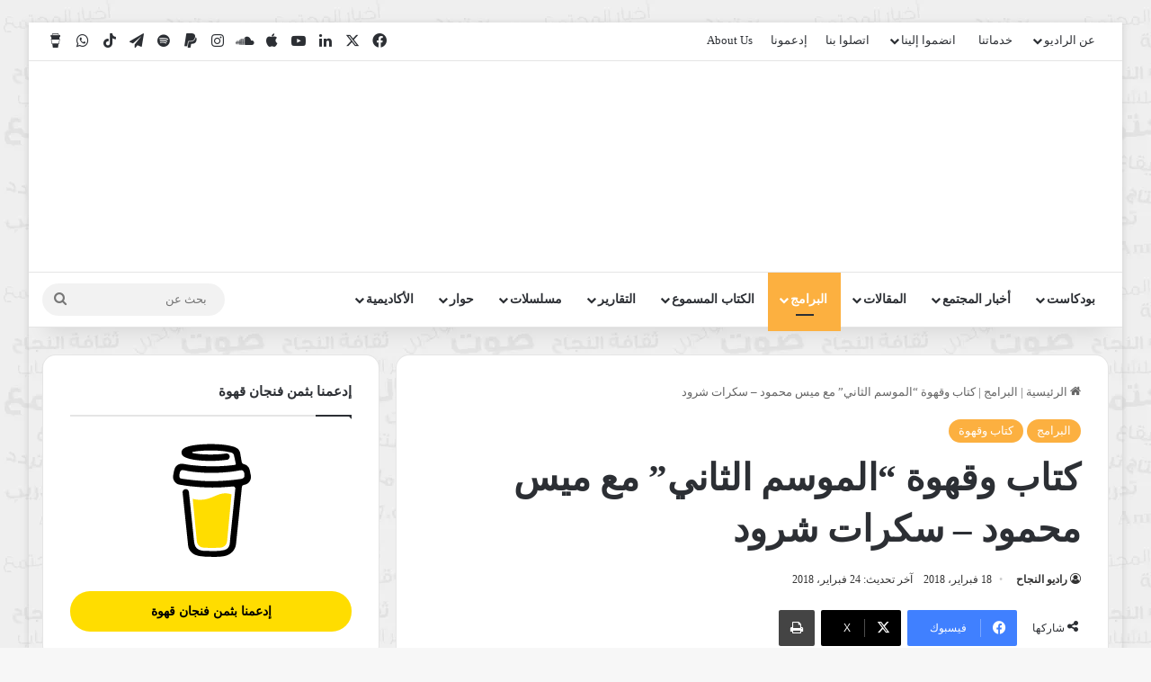

--- FILE ---
content_type: text/html; charset=UTF-8
request_url: https://annaja7.net/%D9%83%D8%AA%D8%A7%D8%A8-%D9%88%D9%82%D9%87%D9%88%D8%A9-%D8%A7%D9%84%D9%85%D9%88%D8%B3%D9%85-%D8%A7%D9%84%D8%AB%D8%A7%D9%86%D9%8A-%D9%85%D8%B9-%D9%85%D9%8A%D8%B3-%D9%85%D8%AD%D9%85%D9%88%D8%AF-4/5209/
body_size: 57363
content:
<!DOCTYPE html><html dir="rtl" lang="ar" class="" data-skin="light"><head><script data-no-optimize="1">var litespeed_docref=sessionStorage.getItem("litespeed_docref");litespeed_docref&&(Object.defineProperty(document,"referrer",{get:function(){return litespeed_docref}}),sessionStorage.removeItem("litespeed_docref"));</script> <meta charset="UTF-8" /><link rel="profile" href="https://gmpg.org/xfn/11" /><meta name='robots' content='index, follow, max-image-preview:large, max-snippet:-1, max-video-preview:-1' /><title>كتاب وقهوة &quot;الموسم الثاني&quot; مع ميس محمود - سكرات شرود</title><link rel="canonical" href="https://www.annaja7.net/كتاب-وقهوة-الموسم-الثاني-مع-ميس-محمود-4/5209/" /><meta property="og:locale" content="ar_AR" /><meta property="og:type" content="article" /><meta property="og:title" content="كتاب وقهوة &quot;الموسم الثاني&quot; مع ميس محمود - سكرات شرود" /><meta property="og:description" content="كتاب وقهوة &#8211; الموسم الثاني &#8211; الحلقة الرابعة لا غنى في حياة الواحد منا عن القراءة، معها ندخل عوالم مختلفة ونعيش مع شخصيات وأحداث لا تتكرر، نرحب بكم من جديد مستمعينا الأحباء، جهزوا فنجان قهوتكم وهيا بنا نتصفح سويا كتاب اليوم، أنتم تستمعون إلى كتاب وقهوة مع ميس محمود عبر راديو النجاح . رواية اليوم &hellip;" /><meta property="og:url" content="https://www.annaja7.net/كتاب-وقهوة-الموسم-الثاني-مع-ميس-محمود-4/5209/" /><meta property="og:site_name" content="Annaja7Radio - راديو النجاح" /><meta property="article:publisher" content="https://www.facebook.com/Annaja7Radio" /><meta property="article:published_time" content="2018-02-18T20:31:34+00:00" /><meta property="article:modified_time" content="2018-02-24T13:14:40+00:00" /><meta property="og:image" content="https://www.annaja7.net/wp-content/uploads/2018/02/27868108_2033697913512482_2630209513706888121_n.jpg" /><meta property="og:image:width" content="960" /><meta property="og:image:height" content="640" /><meta property="og:image:type" content="image/jpeg" /><meta name="author" content="راديو النجاح" /><meta name="twitter:card" content="summary_large_image" /><meta name="twitter:creator" content="@Annaja7Radio" /><meta name="twitter:site" content="@Annaja7Radio" /><meta name="twitter:label1" content="كُتب بواسطة" /><meta name="twitter:data1" content="راديو النجاح" /> <script type="application/ld+json" class="yoast-schema-graph">{"@context":"https://schema.org","@graph":[{"@type":"Article","@id":"https://www.annaja7.net/%d9%83%d8%aa%d8%a7%d8%a8-%d9%88%d9%82%d9%87%d9%88%d8%a9-%d8%a7%d9%84%d9%85%d9%88%d8%b3%d9%85-%d8%a7%d9%84%d8%ab%d8%a7%d9%86%d9%8a-%d9%85%d8%b9-%d9%85%d9%8a%d8%b3-%d9%85%d8%ad%d9%85%d9%88%d8%af-4/5209/#article","isPartOf":{"@id":"https://www.annaja7.net/%d9%83%d8%aa%d8%a7%d8%a8-%d9%88%d9%82%d9%87%d9%88%d8%a9-%d8%a7%d9%84%d9%85%d9%88%d8%b3%d9%85-%d8%a7%d9%84%d8%ab%d8%a7%d9%86%d9%8a-%d9%85%d8%b9-%d9%85%d9%8a%d8%b3-%d9%85%d8%ad%d9%85%d9%88%d8%af-4/5209/"},"author":{"name":"راديو النجاح","@id":"https://annaja7.net/#/schema/person/d4c119567132cf64bfe317afcd7022c7"},"headline":"كتاب وقهوة &#8220;الموسم الثاني&#8221; مع ميس محمود &#8211; سكرات شرود","datePublished":"2018-02-18T20:31:34+00:00","dateModified":"2018-02-24T13:14:40+00:00","mainEntityOfPage":{"@id":"https://www.annaja7.net/%d9%83%d8%aa%d8%a7%d8%a8-%d9%88%d9%82%d9%87%d9%88%d8%a9-%d8%a7%d9%84%d9%85%d9%88%d8%b3%d9%85-%d8%a7%d9%84%d8%ab%d8%a7%d9%86%d9%8a-%d9%85%d8%b9-%d9%85%d9%8a%d8%b3-%d9%85%d8%ad%d9%85%d9%88%d8%af-4/5209/"},"wordCount":3,"image":{"@id":"https://www.annaja7.net/%d9%83%d8%aa%d8%a7%d8%a8-%d9%88%d9%82%d9%87%d9%88%d8%a9-%d8%a7%d9%84%d9%85%d9%88%d8%b3%d9%85-%d8%a7%d9%84%d8%ab%d8%a7%d9%86%d9%8a-%d9%85%d8%b9-%d9%85%d9%8a%d8%b3-%d9%85%d8%ad%d9%85%d9%88%d8%af-4/5209/#primaryimage"},"thumbnailUrl":"https://annaja7.net/wp-content/uploads/2018/02/27868108_2033697913512482_2630209513706888121_n.jpg","articleSection":["البرامج","كتاب وقهوة"],"inLanguage":"ar"},{"@type":"WebPage","@id":"https://www.annaja7.net/%d9%83%d8%aa%d8%a7%d8%a8-%d9%88%d9%82%d9%87%d9%88%d8%a9-%d8%a7%d9%84%d9%85%d9%88%d8%b3%d9%85-%d8%a7%d9%84%d8%ab%d8%a7%d9%86%d9%8a-%d9%85%d8%b9-%d9%85%d9%8a%d8%b3-%d9%85%d8%ad%d9%85%d9%88%d8%af-4/5209/","url":"https://www.annaja7.net/%d9%83%d8%aa%d8%a7%d8%a8-%d9%88%d9%82%d9%87%d9%88%d8%a9-%d8%a7%d9%84%d9%85%d9%88%d8%b3%d9%85-%d8%a7%d9%84%d8%ab%d8%a7%d9%86%d9%8a-%d9%85%d8%b9-%d9%85%d9%8a%d8%b3-%d9%85%d8%ad%d9%85%d9%88%d8%af-4/5209/","name":"كتاب وقهوة \"الموسم الثاني\" مع ميس محمود - سكرات شرود","isPartOf":{"@id":"https://annaja7.net/#website"},"primaryImageOfPage":{"@id":"https://www.annaja7.net/%d9%83%d8%aa%d8%a7%d8%a8-%d9%88%d9%82%d9%87%d9%88%d8%a9-%d8%a7%d9%84%d9%85%d9%88%d8%b3%d9%85-%d8%a7%d9%84%d8%ab%d8%a7%d9%86%d9%8a-%d9%85%d8%b9-%d9%85%d9%8a%d8%b3-%d9%85%d8%ad%d9%85%d9%88%d8%af-4/5209/#primaryimage"},"image":{"@id":"https://www.annaja7.net/%d9%83%d8%aa%d8%a7%d8%a8-%d9%88%d9%82%d9%87%d9%88%d8%a9-%d8%a7%d9%84%d9%85%d9%88%d8%b3%d9%85-%d8%a7%d9%84%d8%ab%d8%a7%d9%86%d9%8a-%d9%85%d8%b9-%d9%85%d9%8a%d8%b3-%d9%85%d8%ad%d9%85%d9%88%d8%af-4/5209/#primaryimage"},"thumbnailUrl":"https://annaja7.net/wp-content/uploads/2018/02/27868108_2033697913512482_2630209513706888121_n.jpg","datePublished":"2018-02-18T20:31:34+00:00","dateModified":"2018-02-24T13:14:40+00:00","author":{"@id":"https://annaja7.net/#/schema/person/d4c119567132cf64bfe317afcd7022c7"},"breadcrumb":{"@id":"https://www.annaja7.net/%d9%83%d8%aa%d8%a7%d8%a8-%d9%88%d9%82%d9%87%d9%88%d8%a9-%d8%a7%d9%84%d9%85%d9%88%d8%b3%d9%85-%d8%a7%d9%84%d8%ab%d8%a7%d9%86%d9%8a-%d9%85%d8%b9-%d9%85%d9%8a%d8%b3-%d9%85%d8%ad%d9%85%d9%88%d8%af-4/5209/#breadcrumb"},"inLanguage":"ar","potentialAction":[{"@type":"ReadAction","target":["https://www.annaja7.net/%d9%83%d8%aa%d8%a7%d8%a8-%d9%88%d9%82%d9%87%d9%88%d8%a9-%d8%a7%d9%84%d9%85%d9%88%d8%b3%d9%85-%d8%a7%d9%84%d8%ab%d8%a7%d9%86%d9%8a-%d9%85%d8%b9-%d9%85%d9%8a%d8%b3-%d9%85%d8%ad%d9%85%d9%88%d8%af-4/5209/"]}]},{"@type":"ImageObject","inLanguage":"ar","@id":"https://www.annaja7.net/%d9%83%d8%aa%d8%a7%d8%a8-%d9%88%d9%82%d9%87%d9%88%d8%a9-%d8%a7%d9%84%d9%85%d9%88%d8%b3%d9%85-%d8%a7%d9%84%d8%ab%d8%a7%d9%86%d9%8a-%d9%85%d8%b9-%d9%85%d9%8a%d8%b3-%d9%85%d8%ad%d9%85%d9%88%d8%af-4/5209/#primaryimage","url":"https://annaja7.net/wp-content/uploads/2018/02/27868108_2033697913512482_2630209513706888121_n.jpg","contentUrl":"https://annaja7.net/wp-content/uploads/2018/02/27868108_2033697913512482_2630209513706888121_n.jpg","width":960,"height":640},{"@type":"BreadcrumbList","@id":"https://www.annaja7.net/%d9%83%d8%aa%d8%a7%d8%a8-%d9%88%d9%82%d9%87%d9%88%d8%a9-%d8%a7%d9%84%d9%85%d9%88%d8%b3%d9%85-%d8%a7%d9%84%d8%ab%d8%a7%d9%86%d9%8a-%d9%85%d8%b9-%d9%85%d9%8a%d8%b3-%d9%85%d8%ad%d9%85%d9%88%d8%af-4/5209/#breadcrumb","itemListElement":[{"@type":"ListItem","position":1,"name":"Home","item":"https://annaja7.net/"},{"@type":"ListItem","position":2,"name":"كتاب وقهوة &#8220;الموسم الثاني&#8221; مع ميس محمود &#8211; سكرات شرود"}]},{"@type":"WebSite","@id":"https://annaja7.net/#website","url":"https://annaja7.net/","name":"Annaja7Radio - راديو النجاح","description":"صوت الشباب والمجتمع - The voice of youth and society","alternateName":"راديو النجاح","potentialAction":[{"@type":"SearchAction","target":{"@type":"EntryPoint","urlTemplate":"https://annaja7.net/?s={search_term_string}"},"query-input":{"@type":"PropertyValueSpecification","valueRequired":true,"valueName":"search_term_string"}}],"inLanguage":"ar"},{"@type":"Person","@id":"https://annaja7.net/#/schema/person/d4c119567132cf64bfe317afcd7022c7","name":"راديو النجاح","image":{"@type":"ImageObject","inLanguage":"ar","@id":"https://annaja7.net/#/schema/person/image/","url":"https://annaja7.net/wp-content/litespeed/avatar/23494c9101089ad44ae88ce9d2f56aac.jpg?ver=1768664256","contentUrl":"https://annaja7.net/wp-content/litespeed/avatar/23494c9101089ad44ae88ce9d2f56aac.jpg?ver=1768664256","caption":"راديو النجاح"},"sameAs":["https:","https://x.com/@Annaja7Radio"],"url":"https://annaja7.net/author/jordanteam/"}]}</script> <link rel='dns-prefetch' href='//www.googletagmanager.com' /><link rel='dns-prefetch' href='//fonts.googleapis.com' /><link rel="alternate" type="application/rss+xml" title="Annaja7Radio - راديو النجاح &laquo; الخلاصة" href="https://annaja7.net/feed/" /><link rel="alternate" type="application/rss+xml" title="Annaja7Radio - راديو النجاح &laquo; خلاصة التعليقات" href="https://annaja7.net/comments/feed/" /><style type="text/css">:root{				
			--tie-preset-gradient-1: linear-gradient(135deg, rgba(6, 147, 227, 1) 0%, rgb(155, 81, 224) 100%);
			--tie-preset-gradient-2: linear-gradient(135deg, rgb(122, 220, 180) 0%, rgb(0, 208, 130) 100%);
			--tie-preset-gradient-3: linear-gradient(135deg, rgba(252, 185, 0, 1) 0%, rgba(255, 105, 0, 1) 100%);
			--tie-preset-gradient-4: linear-gradient(135deg, rgba(255, 105, 0, 1) 0%, rgb(207, 46, 46) 100%);
			--tie-preset-gradient-5: linear-gradient(135deg, rgb(238, 238, 238) 0%, rgb(169, 184, 195) 100%);
			--tie-preset-gradient-6: linear-gradient(135deg, rgb(74, 234, 220) 0%, rgb(151, 120, 209) 20%, rgb(207, 42, 186) 40%, rgb(238, 44, 130) 60%, rgb(251, 105, 98) 80%, rgb(254, 248, 76) 100%);
			--tie-preset-gradient-7: linear-gradient(135deg, rgb(255, 206, 236) 0%, rgb(152, 150, 240) 100%);
			--tie-preset-gradient-8: linear-gradient(135deg, rgb(254, 205, 165) 0%, rgb(254, 45, 45) 50%, rgb(107, 0, 62) 100%);
			--tie-preset-gradient-9: linear-gradient(135deg, rgb(255, 203, 112) 0%, rgb(199, 81, 192) 50%, rgb(65, 88, 208) 100%);
			--tie-preset-gradient-10: linear-gradient(135deg, rgb(255, 245, 203) 0%, rgb(182, 227, 212) 50%, rgb(51, 167, 181) 100%);
			--tie-preset-gradient-11: linear-gradient(135deg, rgb(202, 248, 128) 0%, rgb(113, 206, 126) 100%);
			--tie-preset-gradient-12: linear-gradient(135deg, rgb(2, 3, 129) 0%, rgb(40, 116, 252) 100%);
			--tie-preset-gradient-13: linear-gradient(135deg, #4D34FA, #ad34fa);
			--tie-preset-gradient-14: linear-gradient(135deg, #0057FF, #31B5FF);
			--tie-preset-gradient-15: linear-gradient(135deg, #FF007A, #FF81BD);
			--tie-preset-gradient-16: linear-gradient(135deg, #14111E, #4B4462);
			--tie-preset-gradient-17: linear-gradient(135deg, #F32758, #FFC581);

			
					--main-nav-background: #FFFFFF;
					--main-nav-secondry-background: rgba(0,0,0,0.03);
					--main-nav-primary-color: #0088ff;
					--main-nav-contrast-primary-color: #FFFFFF;
					--main-nav-text-color: #2c2f34;
					--main-nav-secondry-text-color: rgba(0,0,0,0.5);
					--main-nav-main-border-color: rgba(0,0,0,0.1);
					--main-nav-secondry-border-color: rgba(0,0,0,0.08);
				
			}</style><link rel="alternate" title="oEmbed (JSON)" type="application/json+oembed" href="https://annaja7.net/wp-json/oembed/1.0/embed?url=https%3A%2F%2Fannaja7.net%2F%25d9%2583%25d8%25aa%25d8%25a7%25d8%25a8-%25d9%2588%25d9%2582%25d9%2587%25d9%2588%25d8%25a9-%25d8%25a7%25d9%2584%25d9%2585%25d9%2588%25d8%25b3%25d9%2585-%25d8%25a7%25d9%2584%25d8%25ab%25d8%25a7%25d9%2586%25d9%258a-%25d9%2585%25d8%25b9-%25d9%2585%25d9%258a%25d8%25b3-%25d9%2585%25d8%25ad%25d9%2585%25d9%2588%25d8%25af-4%2F5209%2F" /><link rel="alternate" title="oEmbed (XML)" type="text/xml+oembed" href="https://annaja7.net/wp-json/oembed/1.0/embed?url=https%3A%2F%2Fannaja7.net%2F%25d9%2583%25d8%25aa%25d8%25a7%25d8%25a8-%25d9%2588%25d9%2582%25d9%2587%25d9%2588%25d8%25a9-%25d8%25a7%25d9%2584%25d9%2585%25d9%2588%25d8%25b3%25d9%2585-%25d8%25a7%25d9%2584%25d8%25ab%25d8%25a7%25d9%2586%25d9%258a-%25d9%2585%25d8%25b9-%25d9%2585%25d9%258a%25d8%25b3-%25d9%2585%25d8%25ad%25d9%2585%25d9%2588%25d8%25af-4%2F5209%2F&#038;format=xml" /><meta name="viewport" content="width=device-width, initial-scale=1.0" /><style id='wp-img-auto-sizes-contain-inline-css' type='text/css'>img:is([sizes=auto i],[sizes^="auto," i]){contain-intrinsic-size:3000px 1500px}
/*# sourceURL=wp-img-auto-sizes-contain-inline-css */</style><style id="litespeed-ccss">:root{--tie-preset-gradient-1:linear-gradient(135deg, rgba(6, 147, 227, 1) 0%, rgb(155, 81, 224) 100%);--tie-preset-gradient-2:linear-gradient(135deg, rgb(122, 220, 180) 0%, rgb(0, 208, 130) 100%);--tie-preset-gradient-3:linear-gradient(135deg, rgba(252, 185, 0, 1) 0%, rgba(255, 105, 0, 1) 100%);--tie-preset-gradient-4:linear-gradient(135deg, rgba(255, 105, 0, 1) 0%, rgb(207, 46, 46) 100%);--tie-preset-gradient-5:linear-gradient(135deg, rgb(238, 238, 238) 0%, rgb(169, 184, 195) 100%);--tie-preset-gradient-6:linear-gradient(135deg, rgb(74, 234, 220) 0%, rgb(151, 120, 209) 20%, rgb(207, 42, 186) 40%, rgb(238, 44, 130) 60%, rgb(251, 105, 98) 80%, rgb(254, 248, 76) 100%);--tie-preset-gradient-7:linear-gradient(135deg, rgb(255, 206, 236) 0%, rgb(152, 150, 240) 100%);--tie-preset-gradient-8:linear-gradient(135deg, rgb(254, 205, 165) 0%, rgb(254, 45, 45) 50%, rgb(107, 0, 62) 100%);--tie-preset-gradient-9:linear-gradient(135deg, rgb(255, 203, 112) 0%, rgb(199, 81, 192) 50%, rgb(65, 88, 208) 100%);--tie-preset-gradient-10:linear-gradient(135deg, rgb(255, 245, 203) 0%, rgb(182, 227, 212) 50%, rgb(51, 167, 181) 100%);--tie-preset-gradient-11:linear-gradient(135deg, rgb(202, 248, 128) 0%, rgb(113, 206, 126) 100%);--tie-preset-gradient-12:linear-gradient(135deg, rgb(2, 3, 129) 0%, rgb(40, 116, 252) 100%);--tie-preset-gradient-13:linear-gradient(135deg, #4D34FA, #ad34fa);--tie-preset-gradient-14:linear-gradient(135deg, #0057FF, #31B5FF);--tie-preset-gradient-15:linear-gradient(135deg, #FF007A, #FF81BD);--tie-preset-gradient-16:linear-gradient(135deg, #14111E, #4B4462);--tie-preset-gradient-17:linear-gradient(135deg, #F32758, #FFC581);--main-nav-background:#FFFFFF;--main-nav-secondry-background:rgba(0,0,0,0.03);--main-nav-primary-color:#0088ff;--main-nav-contrast-primary-color:#FFFFFF;--main-nav-text-color:#2c2f34;--main-nav-secondry-text-color:rgba(0,0,0,0.5);--main-nav-main-border-color:rgba(0,0,0,0.1);--main-nav-secondry-border-color:rgba(0,0,0,0.08)}ul{box-sizing:border-box}:root{--wp--preset--font-size--normal:16px;--wp--preset--font-size--huge:42px}.screen-reader-text{border:0;clip-path:inset(50%);height:1px;margin:-1px;overflow:hidden;padding:0;position:absolute;width:1px;word-wrap:normal!important}:where(figure){margin:0 0 1em}:root{--wp--preset--aspect-ratio--square:1;--wp--preset--aspect-ratio--4-3:4/3;--wp--preset--aspect-ratio--3-4:3/4;--wp--preset--aspect-ratio--3-2:3/2;--wp--preset--aspect-ratio--2-3:2/3;--wp--preset--aspect-ratio--16-9:16/9;--wp--preset--aspect-ratio--9-16:9/16;--wp--preset--color--black:#000000;--wp--preset--color--cyan-bluish-gray:#abb8c3;--wp--preset--color--white:#ffffff;--wp--preset--color--pale-pink:#f78da7;--wp--preset--color--vivid-red:#cf2e2e;--wp--preset--color--luminous-vivid-orange:#ff6900;--wp--preset--color--luminous-vivid-amber:#fcb900;--wp--preset--color--light-green-cyan:#7bdcb5;--wp--preset--color--vivid-green-cyan:#00d084;--wp--preset--color--pale-cyan-blue:#8ed1fc;--wp--preset--color--vivid-cyan-blue:#0693e3;--wp--preset--color--vivid-purple:#9b51e0;--wp--preset--color--global-color:#fcb040;--wp--preset--gradient--vivid-cyan-blue-to-vivid-purple:linear-gradient(135deg,rgba(6,147,227,1) 0%,rgb(155,81,224) 100%);--wp--preset--gradient--light-green-cyan-to-vivid-green-cyan:linear-gradient(135deg,rgb(122,220,180) 0%,rgb(0,208,130) 100%);--wp--preset--gradient--luminous-vivid-amber-to-luminous-vivid-orange:linear-gradient(135deg,rgba(252,185,0,1) 0%,rgba(255,105,0,1) 100%);--wp--preset--gradient--luminous-vivid-orange-to-vivid-red:linear-gradient(135deg,rgba(255,105,0,1) 0%,rgb(207,46,46) 100%);--wp--preset--gradient--very-light-gray-to-cyan-bluish-gray:linear-gradient(135deg,rgb(238,238,238) 0%,rgb(169,184,195) 100%);--wp--preset--gradient--cool-to-warm-spectrum:linear-gradient(135deg,rgb(74,234,220) 0%,rgb(151,120,209) 20%,rgb(207,42,186) 40%,rgb(238,44,130) 60%,rgb(251,105,98) 80%,rgb(254,248,76) 100%);--wp--preset--gradient--blush-light-purple:linear-gradient(135deg,rgb(255,206,236) 0%,rgb(152,150,240) 100%);--wp--preset--gradient--blush-bordeaux:linear-gradient(135deg,rgb(254,205,165) 0%,rgb(254,45,45) 50%,rgb(107,0,62) 100%);--wp--preset--gradient--luminous-dusk:linear-gradient(135deg,rgb(255,203,112) 0%,rgb(199,81,192) 50%,rgb(65,88,208) 100%);--wp--preset--gradient--pale-ocean:linear-gradient(135deg,rgb(255,245,203) 0%,rgb(182,227,212) 50%,rgb(51,167,181) 100%);--wp--preset--gradient--electric-grass:linear-gradient(135deg,rgb(202,248,128) 0%,rgb(113,206,126) 100%);--wp--preset--gradient--midnight:linear-gradient(135deg,rgb(2,3,129) 0%,rgb(40,116,252) 100%);--wp--preset--font-size--small:13px;--wp--preset--font-size--medium:20px;--wp--preset--font-size--large:36px;--wp--preset--font-size--x-large:42px;--wp--preset--spacing--20:0.44rem;--wp--preset--spacing--30:0.67rem;--wp--preset--spacing--40:1rem;--wp--preset--spacing--50:1.5rem;--wp--preset--spacing--60:2.25rem;--wp--preset--spacing--70:3.38rem;--wp--preset--spacing--80:5.06rem;--wp--preset--shadow--natural:6px 6px 9px rgba(0, 0, 0, 0.2);--wp--preset--shadow--deep:12px 12px 50px rgba(0, 0, 0, 0.4);--wp--preset--shadow--sharp:6px 6px 0px rgba(0, 0, 0, 0.2);--wp--preset--shadow--outlined:6px 6px 0px -3px rgba(255, 255, 255, 1), 6px 6px rgba(0, 0, 0, 1);--wp--preset--shadow--crisp:6px 6px 0px rgba(0, 0, 0, 1)}:root{--brand-color:#0669ff;--dark-brand-color:#0051cc;--bright-color:#FFF;--base-color:#2c2f34}html{-ms-touch-action:manipulation;touch-action:manipulation;-webkit-text-size-adjust:100%;-ms-text-size-adjust:100%}article,aside,figure,header,nav{display:block}a{background-color:#fff0}img{border-style:none}svg:not(:root){overflow:hidden}figure{margin:1em 0}button,input{font:inherit}button,input{overflow:visible}button,input{margin:0}button{text-transform:none}[type=submit],button{-webkit-appearance:button}button::-moz-focus-inner,input::-moz-focus-inner{border:0;padding:0}button:-moz-focusring,input:-moz-focusring{outline:1px dotted ButtonText}[type=search]{-webkit-appearance:textfield}[type=search]::-webkit-search-cancel-button,[type=search]::-webkit-search-decoration{-webkit-appearance:none}*{padding:0;margin:0;list-style:none;border:0;outline:none;box-sizing:border-box}:after,:before{box-sizing:border-box}body{background:#F7F7F7;color:var(--base-color);font-family:-apple-system,BlinkMacSystemFont,"Segoe UI",Roboto,Oxygen,Oxygen-Sans,Ubuntu,Cantarell,"Helvetica Neue","Open Sans",Arial,sans-serif;font-size:13px;line-height:21px}.the-subtitle,h1,h3{line-height:1.4;font-weight:600}h1{font-size:41px;font-weight:700}h3{font-size:23px}.the-subtitle{font-size:17px}a{color:var(--base-color);text-decoration:none}img{max-width:100%;height:auto}iframe{max-width:100%}.screen-reader-text{clip:rect(1px,1px,1px,1px);position:absolute!important;height:1px;width:1px;overflow:hidden}.stream-item{text-align:center;position:relative;z-index:2;margin:20px 0;padding:0}.stream-item img{max-width:100%;width:auto;height:auto;margin:0 auto;display:inline-block;vertical-align:middle}@media (max-width:991px){.single.has-header-ad:not(.has-header-below-ad) #content{margin-top:0}}@media (min-width:992px){.header-layout-3.has-normal-width-logo .stream-item-top img{float:right}}@media (max-width:991px){.header-layout-3.has-normal-width-logo .stream-item-top{clear:both}}.tie-icon:before,[class*=" tie-icon-"],[class^=tie-icon-]{font-family:"tiefonticon"!important;speak:never;font-style:normal;font-weight:400;font-variant:normal;text-transform:none;line-height:1;-webkit-font-smoothing:antialiased;-moz-osx-font-smoothing:grayscale;display:inline-block}#autocomplete-suggestions,.tie-popup{display:none}.container{margin-right:auto;margin-left:auto;padding-left:15px;padding-right:15px}.container:after{content:"";display:table;clear:both}@media (min-width:768px){.container{width:100%}}@media (min-width:1200px){.container{max-width:1200px}}.tie-row{margin-left:-15px;margin-right:-15px}.tie-row:after{content:"";display:table;clear:both}.tie-col-md-4,.tie-col-md-8,.tie-col-xs-12{position:relative;min-height:1px;padding-left:15px;padding-right:15px}.tie-col-xs-12{float:left}.tie-col-xs-12{width:100%}@media (min-width:992px){.tie-col-md-4,.tie-col-md-8{float:left}.tie-col-md-4{width:33.3333333333%}.tie-col-md-8{width:66.6666666667%}}.tie-alignleft{float:left}.tie-alignright{float:right}.clearfix:after,.clearfix:before{content:" ";display:block;height:0;overflow:hidden}.clearfix:after{clear:both}#tie-wrapper,.tie-container{height:100%;min-height:650px}.tie-container{position:relative;overflow:hidden}#tie-wrapper{background:#fff;position:relative;z-index:108;height:100%;margin:0 auto}.container-wrapper{background:#fff;border:1px solid rgb(0 0 0/.1);border-radius:2px;padding:30px}#content{margin-top:30px}@media (max-width:991px){#content{margin-top:15px}}.site-content{-ms-word-wrap:break-word;word-wrap:break-word}.boxed-layout #tie-wrapper{max-width:1230px}.boxed-layout.wrapper-has-shadow #tie-wrapper{box-shadow:0 1px 7px rgb(171 171 171/.5)}@media (min-width:992px){.boxed-layout #tie-wrapper{width:95%}}@media (min-width:992px){.framed-layout #tie-wrapper{margin-top:25px;margin-bottom:25px}}.theme-header{background:#fff;position:relative;z-index:999}.theme-header:after{content:"";display:table;clear:both}.theme-header.has-shadow{box-shadow:rgb(0 0 0/.1)0 25px 20px -20px}.is-stretch-header .container{max-width:100%}#menu-components-wrap{display:flex;justify-content:space-between;width:100%;flex-wrap:wrap}.logo-row{position:relative}#logo{margin-top:40px;margin-bottom:40px;display:block;float:left}#logo img{vertical-align:middle}#logo a{display:inline-block}@media (max-width:991px){#theme-header.has-normal-width-logo #logo{margin:14px 0!important;text-align:left;line-height:1}#theme-header.has-normal-width-logo #logo img{width:auto;height:auto;max-width:190px}}@media (max-width:479px){#theme-header.has-normal-width-logo #logo img{max-width:160px;max-height:60px!important}}@media (max-width:991px){#theme-header.mobile-header-default:not(.header-layout-1) #logo{flex-grow:10}}.components{display:flex;align-items:center;justify-content:end}.components>li{position:relative}.components>li.social-icons-item{margin:0}.components>li>a{display:block;position:relative;width:30px;text-align:center;font-size:16px;white-space:nowrap}.components .search-bar form{width:auto;background:rgb(255 255 255/.1);line-height:36px;border-radius:50px;position:relative}.main-nav-light .main-nav .components .search-bar form{background:rgb(0 0 0/.05)}.components #search-input{border:0;width:100%;background:#fff0;padding:0 35px 0 20px;border-radius:0;font-size:inherit}.components #search-submit{position:absolute;right:0;top:0;width:40px;line-height:inherit;color:#777;background:#fff0;font-size:15px;padding:0;border:none}@media (max-width:991px){.logo-container{border-width:0;display:flex;flex-flow:row nowrap;align-items:center;justify-content:space-between}}.mobile-header-components{display:none;z-index:10;height:30px;line-height:30px;flex-wrap:nowrap;flex:1 1 0%}.mobile-header-components .components{float:none;display:flex!important;justify-content:flex-start}.mobile-header-components .components li.custom-menu-link{display:inline-block;float:none}.mobile-header-components .components li.custom-menu-link>a{width:20px;padding-bottom:15px}.mobile-header-components [class^=tie-icon-]{font-size:18px;width:20px;height:20px;vertical-align:middle}.mobile-header-components .tie-mobile-menu-icon{font-size:20px}.mobile-header-components .nav-icon{display:inline-block;width:20px;height:2px;background-color:var(--base-color);position:relative;top:-4px}.mobile-header-components .nav-icon:after,.mobile-header-components .nav-icon:before{position:absolute;right:0;background-color:var(--base-color);content:"";display:block;width:100%;height:100%;transform:translateZ(0);backface-visibility:hidden}.mobile-header-components .nav-icon:before{transform:translateY(-7px)}.mobile-header-components .nav-icon:after{transform:translateY(7px)}#mobile-header-components-area_1 .components li.custom-menu-link>a{margin-right:15px}@media (max-width:991px){.logo-container:after,.logo-container:before{height:1px}#tie-body #mobile-container,.mobile-header-components{display:block}}.top-nav{background-color:#fff;position:relative;z-index:10;line-height:40px;border:1px solid rgb(0 0 0/.1);border-width:1px 0;color:var(--base-color);clear:both}.main-nav-below.top-nav-above .top-nav{border-top-width:0}.top-nav a:not(.button):not(:hover){color:var(--base-color)}.topbar-wrapper{display:flex;min-height:40px}.top-nav .tie-alignleft,.top-nav .tie-alignright{flex-grow:1;position:relative}.top-menu .menu a{padding:0 10px}.top-menu .menu ul{display:none;position:absolute;background:#fff}.top-menu .menu li{position:relative}.top-menu .menu ul.sub-menu a{width:200px;line-height:20px;padding:10px 15px}@media (max-width:991px){.theme-header .components,.top-menu,.top-nav:not(.has-breaking-news){display:none}}.main-nav-wrapper{position:relative;z-index:4}.main-nav{background-color:var(--main-nav-background);color:var(--main-nav-primary-color);position:relative;border:1px solid var(--main-nav-main-border-color);border-width:1px 0}.main-menu-wrapper{position:relative}@media (min-width:992px){.header-menu .menu{display:flex}.header-menu .menu a{display:block;position:relative}.header-menu .menu>li>a{white-space:nowrap}.header-menu .menu .sub-menu a{padding:8px 10px}.header-menu .menu ul:not(.sub-menu-columns):not(.sub-menu-columns-item):not(.sub-list):not(.mega-cat-sub-categories):not(.slider-arrow-nav){box-shadow:0 2px 5px rgb(0 0 0/.1)}.header-menu .menu ul li{position:relative}.header-menu .menu ul a{border-width:0 0 1px}#main-nav{z-index:9;line-height:60px}.main-menu .menu>li>a{padding:0 14px;font-size:14px;font-weight:700}.main-menu .menu>li>.menu-sub-content{border-top:2px solid var(--main-nav-primary-color)}.main-menu .menu ul{line-height:20px;z-index:1}.main-menu .menu-sub-content{background:var(--main-nav-background);display:none;padding:15px;width:230px;position:absolute;box-shadow:0 3px 4px rgb(0 0 0/.2)}.main-menu .menu-sub-content a{width:200px}.main-nav .menu a{color:var(--main-nav-text-color)}.main-nav-light{--main-nav-background:#FFFFFF;--main-nav-secondry-background:rgba(0,0,0,0.03);--main-nav-primary-color:var(--brand-color);--main-nav-contrast-primary-color:var(--bright-color);--main-nav-text-color:var(--base-color);--main-nav-secondry-text-color:rgba(0,0,0,0.5);--main-nav-main-border-color:rgba(0,0,0,0.1);--main-nav-secondry-border-color:rgba(0,0,0,0.08)}}@media (min-width:992px){.mega-menu>a:before,header .menu-item-has-children>a:before{content:"";position:absolute;right:10px;top:50%;bottom:auto;transform:translateY(-50%);font-family:"tiefonticon"!important;font-style:normal;font-weight:400;font-variant:normal;text-transform:none;content:"";font-size:11px;line-height:1}.menu .mega-menu:not(.is-icon-only)>a,.menu>.menu-item-has-children:not(.is-icon-only)>a{padding-right:25px}}@media only screen and (min-width:992px) and (max-width:1100px){.main-nav .menu>li:not(.is-icon-only)>a{padding-left:7px;padding-right:7px}.main-nav .menu>li:not(.is-icon-only)>a:before{display:none}}@media (max-width:991px){#sticky-logo{display:none}}#main-nav:not(.fixed-nav) #sticky-logo,#main-nav:not(.fixed-nav) .flex-placeholder{display:none}@media (min-width:992px){#sticky-logo{overflow:hidden;float:left;vertical-align:middle}#sticky-logo a{line-height:1;display:inline-block}#sticky-logo img{position:relative;vertical-align:middle;padding:8px 10px;top:-1px;max-height:50px}.theme-header #sticky-logo img{opacity:0;visibility:hidden;width:0!important;transform:translateY(75%)}.theme-header:not(.header-layout-1) #main-nav:not(.fixed-nav) #sticky-logo img{margin-left:-20px}}@media (max-width:991px){#tie-wrapper header#theme-header{box-shadow:none;background:transparent!important}.logo-container{border-width:0;box-shadow:0 3px 7px 0 rgb(0 0 0/.1)}.logo-container{background-color:#fff}.header-layout-3 .main-nav-wrapper{display:none}.main-menu-wrapper .main-menu-wrap{width:100%}}@media (max-width:767px){.magazine1:not(.has-builder):not(.error404) .main-content,.magazine1:not(.has-builder):not(.error404) .sidebar{padding-left:0;padding-right:0}}input{border:1px solid rgb(0 0 0/.1);color:var(--base-color);font-size:13px;outline:none;padding:10px 12px;line-height:23px;border-radius:2px;max-width:100%;background-color:#fff0}input:not([type=checkbox]):not([type=radio]){appearance:none;outline:none}@media (max-width:767px){input:not([type=submit]){font-size:16px!important}}.button,[type=submit]{width:auto;position:relative;background-color:var(--tie-buttons-color,var(--brand-color));color:var(--tie-buttons-text,var(--bright-color));border-radius:var(--tie-buttons-radius,2px);border:var(--tie-buttons-border-width,0) solid var(--tie-buttons-border-color,var(--brand-color));padding:10px 25px;margin:0;font-weight:600;font-size:14px;display:inline-block;text-align:center;line-height:21px;text-decoration:none;vertical-align:middle;appearance:none}@media (min-width:992px){.sidebar-left .main-content{float:right;padding-left:5px}.sidebar-left .sidebar{float:left}.sidebar-left.magazine1 .main-content{padding-left:3px}}.post-thumb{position:relative;height:100%;display:block;backface-visibility:hidden;transform:rotate(0)}.post-thumb img{width:100%;display:block}.post-thumb .post-cat-wrap{position:absolute;bottom:10px;margin:0;right:10px}.post-meta{margin:10px 0 8px;font-size:12px;overflow:hidden}.post-meta,.post-meta a:not(:hover){color:#666}.post-meta .meta-item{margin-right:8px;display:inline-block}.post-meta .meta-item.tie-icon:before{padding-right:3px}.post-meta .meta-item.date:before{content:""}.post-meta .no-avatars .author-name:before{content:"";padding-right:3px}@media (max-width:767px){.entry-header .post-meta>span,.main-content .post-meta>span{float:left}}.post-cat-wrap{position:relative;z-index:3;margin-bottom:5px;font-weight:400;font-family:inherit!important;line-height:0;display:block}.post-cat{display:inline-block;background:var(--brand-color);color:var(--bright-color);padding:0 11px;font-size:13px;line-height:2em;margin-right:4px;position:relative;white-space:nowrap;word-wrap:normal;letter-spacing:0;border-radius:4px}.post-cat:first-child:last-child{margin:0}#breadcrumb{margin:50px 0 0}#breadcrumb,#breadcrumb a:not(:hover){color:#666}#breadcrumb .delimiter{margin:0 3px;font-style:normal}.entry-header-outer #breadcrumb{margin:0 0 20px;padding:0}@media (max-width:767px){.single-post #breadcrumb .current,.single-post #breadcrumb em:last-of-type{display:none}}.social-icons-item{float:right;margin-left:6px;position:relative}.social-icons-item .social-link span{color:var(--base-color);line-height:unset}.social-icons-widget .social-icons-item .social-link{width:24px;height:24px;line-height:24px;padding:0;display:block;text-align:center;border-radius:2px}.top-nav .components>li.social-icons-item .social-link:not(:hover) span{color:var(--base-color)}.social-icons-item .facebook-social-icon{background-color:#4080FF!important}.social-icons-item .facebook-social-icon span{color:#4080FF}.social-icons-item .twitter-social-icon{background-color:#000!important}.social-icons-item .twitter-social-icon span{color:#000}.social-icons-item .linkedin-social-icon{background-color:#238cc8!important}.social-icons-item .linkedin-social-icon span{color:#238cc8}.social-icons-item .instagram-social-icon{background-color:#c13584!important}.social-icons-item .instagram-social-icon span{color:#c13584}.social-icons-item .youtube-social-icon{background-color:#ef4e41!important}.social-icons-item .youtube-social-icon span{color:#ef4e41}.social-icons-item .soundcloud-social-icon{background-color:#ff7e30!important}.social-icons-item .soundcloud-social-icon span{color:#ff7e30}.social-icons-item .tiktok-social-icon{background-color:#EE1D52!important}.social-icons-item .tiktok-social-icon span{color:#EE1D52}.social-icons-item .spotify-social-icon{background-color:#2ebd59!important}.social-icons-item .spotify-social-icon span{color:#2ebd59}.social-icons-item .apple-social-icon{background-color:#333333!important}.social-icons-item .apple-social-icon span{color:#333}.social-icons-item .paypal-social-icon{background-color:#003087!important}.social-icons-item .paypal-social-icon span{color:#003087}.social-icons-item .telegram-social-icon{background-color:#0088cc!important}.social-icons-item .telegram-social-icon span{color:#08c}.social-icons-item .whatsapp-social-icon{background-color:#43d854!important}.social-icons-item .whatsapp-social-icon span{color:#43d854}.social-icons-item .buymeacoffee-social-icon{background-color:#ffdd00!important}.social-icons-item .buymeacoffee-social-icon span{color:#fd0}ul:not(.solid-social-icons) .social-icons-item a:not(:hover){background-color:transparent!important}.solid-social-icons .social-link{background-color:var(--base-color)}.dark-skin .solid-social-icons .social-link{background-color:#27292d;border-color:#27292d}.solid-social-icons .social-link span{color:#ffffff!important}.entry-header{padding:30px 30px 0;margin-bottom:20px}@media (max-width:991px){.entry-header{padding:20px 20px 0}}@media (max-width:767px){.container-wrapper{padding:20px 15px}}.tab-content{padding:30px;display:none}.tab-content{position:relative}@media (max-width:767px){.tab-content{padding:20px}}.tab-content-elements li{opacity:0}.block-head-1 .the-global-title{position:relative;font-size:17px;padding:0 0 15px;border-bottom:2px solid rgb(0 0 0/.1);margin-bottom:20px}.block-head-1 .the-global-title:after{content:"";background:#2c2f34;width:40px;height:2px;position:absolute;bottom:-2px;left:0}.block-head-1 .the-global-title:before{content:"";width:0;height:0;position:absolute;bottom:-5px;left:0;border-left:0;border-right:5px solid #fff0;border-top:5px solid #2c2f34}.side-aside{position:fixed;top:0;z-index:111;visibility:hidden;width:350px;max-width:100%;height:100%;background:#FFF;background-repeat:no-repeat;background-position:center top;background-size:cover;overflow-y:auto}@media (min-width:992px){.side-aside{right:0;transform:translate(350px,0)}.side-aside:not(.slide-sidebar-desktop){display:none}}.dark-skin{--lazyload-loading-color:#161717}.dark-skin{background-color:var(--tie-dark-skin-bg-main,#1f2024);color:#fff}.dark-skin input:not([type=submit]){color:#ccc}.dark-skin a:not(:hover){color:#fff}.dark-skin input:not([type=submit]){border-color:rgb(255 255 255/.1)}.sidebar .container-wrapper{margin-bottom:30px}@media (max-width:991px){.sidebar .container-wrapper{margin-bottom:15px}}@media (max-width:991px){.has-sidebar .sidebar{margin-top:15px}}.widget-title{position:relative}.widget-title .the-subtitle{font-size:15px;min-height:15px}.post-widget-body{padding-left:125px}.post-widget-body .post-title{font-size:14px;line-height:1.4;margin-bottom:5px}.post-widget-thumbnail{float:left;margin-right:15px;position:relative}.post-widget-thumbnail img.tie-small-image{width:110px}.widget li{padding:6px 0}.widget li:first-child{padding-top:0}.widget li:last-child{padding-bottom:0;border-bottom:0}.widget li:after{clear:both;display:table;content:""}.widget .post-meta{margin:2px 0 0;font-size:11px;line-height:17px}.posts-list-big-first .posts-list-items li:first-child{padding-bottom:20px}.posts-list-big-first li:first-child .post-widget-thumbnail{width:100%;margin-right:0;margin-bottom:10px}.posts-list-big-first li:first-child .post-widget-thumbnail a{min-height:40px}.posts-list-big-first li:first-child .post-widget-body{padding-left:0}.posts-list-big-first li:first-child .post-title{font-size:18px}@media (max-width:991px){.posts-list-big-first .posts-list-items{overflow:hidden}.posts-list-big-first li{width:48%;float:left}.posts-list-big-first li:nth-child(odd){clear:both}}@media (max-width:670px){.posts-list-big-first li{width:100%}}form.search-form{overflow:auto;position:relative;width:100%;margin-top:10px}.search-field{float:left;width:73%;padding:8px 15px}.search-submit[type=submit]{float:right;padding:10px 5px;margin-left:2%;width:25%}li.widget-post-list{padding:7px 0;position:relative}.widget .tie-buymeacoffee-badge-wrap a.button{background:#fd0;color:#000}.tie-buymeacoffee-badge-wrap{text-align:center}.tie-buymeacoffee-badge-wrap .button{display:block;font-weight:700;font-size:14px;border-radius:100px;padding:12px 5px;margin-top:20px;border:none}.tie-buymeacoffee-badge-wrap svg{height:8rem;width:8rem;display:inline-block;margin:10px auto}.social-icons-widget ul{margin:0-3px}.social-icons-widget .social-icons-item{float:left;margin:3px;border-bottom:0;padding:0}.social-icons-widget .social-icons-item .social-link{width:40px;height:40px;line-height:40px;font-size:18px}@media (max-width:479px){.social-icons-widget .social-icons-item{float:none;display:inline-block}}@media (min-width:992px){.mega-menu .mega-menu-block{left:0;width:100%;padding:30px}.mega-menu .mega-menu-block a{width:auto}.main-menu .mega-cat-wrapper{overflow:hidden;height:auto;clear:both}.main-menu .mega-ajax-content{min-height:200px;position:relative}.main-menu .mega-recent-featured .mega-ajax-content{min-height:325px}.main-menu .mega-cat .mega-menu-content{clear:both}.main-menu .mega-cat .mega-menu-block{padding:0}.main-menu .mega-cat-content{padding:30px}.main-menu .mega-cat-sub-exists{width:80%;float:left}.main-menu .horizontal-posts{width:100%}.main-menu ul.mega-cat-sub-categories{overflow:hidden;box-shadow:none}.main-menu .cats-horizontal{margin:30px 30px -10px}.main-menu .cats-horizontal li{line-height:20px;margin-right:7px;float:left}.main-menu .cats-horizontal li a{border:1px solid var(--main-nav-secondry-border-color);background:var(--main-nav-secondry-background);border-radius:2px;padding:1px 10px;width:auto}.main-nav .mega-menu.mega-cat .cats-horizontal li a.is-active{color:var(--main-nav-contrast-primary-color);background:var(--main-nav-primary-color);border-color:var(--main-nav-primary-color)}.main-menu .mega-recent-featured>.menu-sub-content{overflow:hidden}.main-menu .mega-recent-featured .mega-menu-content{float:right;position:relative;min-height:30px;width:100%}}@media (min-width:992px){.theme-header .logo-row>div{height:auto!important}.header-layout-3 .stream-item-top-wrapper{float:right}}#mobile-container{display:none;padding:10px 30px 30px}#mobile-menu{margin-bottom:20px;position:relative;padding-top:15px}#mobile-menu .menu>li{border-bottom:1px solid rgb(0 0 0/.05)}.dark-skin #mobile-menu .menu>li{border-color:rgb(255 255 255/.05)}#mobile-menu .menu>li li{padding-left:15px}#mobile-menu li{display:block;position:relative}#mobile-menu li a{display:block;padding:15px 50px 15px 0;font-size:16px;line-height:22px;font-weight:600}.dark-skin #mobile-menu li a{color:#fff}#mobile-menu li .menu-sub-content,#mobile-menu li ul{opacity:1!important;background-image:none!important;padding:0!important;min-height:unset!important}#mobile-menu li ul{padding-left:15px;display:none}#mobile-menu li ul a{font-weight:400;font-size:14px;padding-top:10px;padding-bottom:10px}#mobile-social-icons{margin-bottom:15px}#mobile-social-icons ul{text-align:center;overflow:hidden}#mobile-social-icons ul .social-icons-item{float:none;display:inline-block}#mobile-social-icons .social-icons-item{margin:0}#mobile-social-icons .social-icons-item .social-link{background:#fff0;border:none}#mobile-search .search-form{overflow:hidden;position:relative}#mobile-search .search-form:after{position:absolute;content:"";font-family:"tiefonticon";top:4px;right:10px;line-height:30px;width:30px;font-size:16px;border-radius:50%;text-align:center;color:#fff}#mobile-search .search-field{background-color:rgb(0 0 0/.05);border-color:rgb(255 255 255/.1);color:#fff;width:100%;border-radius:50px;padding:7px 45px 7px 20px}#mobile-search .search-submit{background:#fff0;font-size:0;width:35px;height:38px;position:absolute;top:0;right:5px;z-index:1}#mobile-search input::-webkit-input-placeholder{color:rgb(255 255 255/.6)}#mobile-search input::-moz-placeholder{color:rgb(255 255 255/.6)}#mobile-search input:-moz-placeholder{color:rgb(255 255 255/.6)}#mobile-search input:-ms-input-placeholder{color:rgb(255 255 255/.6)}#tie-wrapper:after{position:absolute;z-index:1000;top:-10%;left:-50%;width:0;height:0;background:rgb(0 0 0/.2);content:"";opacity:0}@media (max-width:991px){.side-aside.appear-from-left{left:0;transform:translate(-100%,0)}}.is-desktop .side-aside .has-custom-scroll{padding:50px 0 0}.side-aside:after{position:absolute;top:0;left:0;width:100%;height:100%;background:rgb(0 0 0/.2);content:"";opacity:1}a.remove{position:absolute;top:0;right:0;display:block;speak:never;-webkit-font-smoothing:antialiased;-moz-osx-font-smoothing:grayscale;width:20px;height:20px;display:block;line-height:20px;text-align:center;font-size:15px}a.remove:before{content:"";font-family:"tiefonticon";color:#e74c3c}a.remove.big-btn{width:25px;height:25px;line-height:25px;font-size:22px}a.remove.light-btn:not(:hover):before{color:#fff}.side-aside a.remove{z-index:1;top:15px;left:50%;right:auto;transform:translateX(-50%)}.side-aside a.remove:not(:hover):before{color:#111}.side-aside.dark-skin a.remove:not(:hover):before{color:#fff}.tie-popup a.remove{transform:scale(.2);opacity:0;top:15px;right:15px;z-index:1}.theiaStickySidebar:after{content:"";display:table;clear:both}.has-custom-scroll,.side-aside{overflow-x:hidden;scrollbar-width:thin}.has-custom-scroll::-webkit-scrollbar,.side-aside::-webkit-scrollbar{width:5px}.has-custom-scroll::-webkit-scrollbar-track,.side-aside::-webkit-scrollbar-track{background:#fff0}.has-custom-scroll::-webkit-scrollbar-thumb,.side-aside::-webkit-scrollbar-thumb{border-radius:20px;background:rgb(0 0 0/.2)}.dark-skin .has-custom-scroll::-webkit-scrollbar-thumb{background:#000}.tie-popup{position:fixed;z-index:99999;left:0;top:0;height:100%;width:100%;background-color:rgb(0 0 0/.5);display:none;perspective:600px}.pop-up-live-search{will-change:transform,opacity;transform:scale(.7);opacity:0}.tie-popup-search-wrap::-webkit-input-placeholder{color:#fff}.tie-popup-search-wrap::-moz-placeholder{color:#fff}.tie-popup-search-wrap:-moz-placeholder{color:#fff}.tie-popup-search-wrap:-ms-input-placeholder{color:#fff}.tie-popup-search-wrap form{position:relative;height:80px;margin-bottom:20px}.popup-search-wrap-inner{position:relative;padding:80px 15px 0;margin:0 auto;max-width:800px}input.tie-popup-search-input{width:100%;height:80px;line-height:80px;background:rgb(0 0 0/.7)!important;font-weight:500;font-size:22px;border:0;padding-right:80px;padding-left:30px;color:#fff;border-radius:5px}button.tie-popup-search-submit{font-size:28px;color:#666;position:absolute;right:5px;top:15px;background:transparent!important}#tie-popup-search-mobile .popup-search-wrap-inner{padding-top:50px}#tie-popup-search-mobile input.tie-popup-search-input{height:50px;line-height:1;padding-left:20px;padding-right:50px}#tie-popup-search-mobile button.tie-popup-search-submit{font-size:16px;top:9px;right:0}#autocomplete-suggestions{overflow:auto;padding:20px;color:#eee;position:absolute;display:none;width:370px;z-index:9999;margin-top:15px}.tie-icon-buymeacoffee:before{content:""}.tie-icon-tiktok:before{content:""}.tie-icon-facebook:before{content:""}.tie-icon-search:before{content:""}.tie-icon-home:before{content:""}.tie-icon-tags:before{content:""}.tie-icon-print:before{content:""}.tie-icon-twitter:before{content:""}.tie-icon-linkedin:before{content:""}.tie-icon-angle-down:before{content:""}.tie-icon-youtube:before{content:""}.tie-icon-instagram:before{content:""}.tie-icon-apple:before{content:""}.tie-icon-spotify:before{content:""}.tie-icon-soundcloud:before{content:""}.tie-icon-paper-plane:before{content:""}.tie-icon-share:before{content:""}.tie-icon-paypal:before{content:""}.tie-icon-whatsapp:before{content:""}.post-content.container-wrapper{padding:0}.entry-header{font-size:45px;line-height:1.2}@media (max-width:767px){.entry-header{font-size:28px}}.entry-header .entry-title{margin-bottom:15px}@media (max-width:767px){.entry-header .entry-title{font-size:28px}}.entry-header .post-cat{margin-bottom:6px}.entry-header .post-meta{overflow:inherit;font-size:12px;margin-top:5px;margin-bottom:0;line-height:24px}.entry-header .post-meta .meta-item{margin-right:12px}.entry-header .post-meta,.entry-header .post-meta a:not(:hover){color:#333}.entry-header .post-meta .meta-author{margin:0}.entry-header .post-meta .meta-author a{font-weight:600}.entry-header .post-meta .author-meta+.date:before{content:"•";color:#ccc;margin:0 3px 0 5px;display:inline-block}@media (max-width:767px){.entry-header .post-meta{margin-bottom:-8px}.entry-header .post-meta .meta-item{margin-bottom:8px!important}.entry-header .post-meta>span{float:initial!important}.entry-header .post-meta .meta-author a{font-weight:400}}.post-layout-1 .entry-header-outer{padding:30px 30px 20px}@media (max-width:767px){.post-layout-1 .entry-header-outer{padding:20px}}.post-layout-1 .entry-header{padding:0;margin:0}.featured-area{position:relative;margin-bottom:30px;line-height:1}@media (max-width:767px){.featured-area{margin-bottom:20px}}.featured-area img{width:100%}.single-featured-image{position:relative;margin:0;line-height:0}.post-bottom-meta-title{float:left;padding:0 6px;margin:5px 5px 0 0;background:#2c2f34;border:1px solid rgb(0 0 0/.1);border-radius:2px}.post-bottom-meta-title{color:#fff}.post-tags-modern .post-bottom-meta-title{display:none}.share-buttons{padding:18px 28px;line-height:0}@media (max-width:767px){.share-buttons{padding:15px}}@media (min-width:768px){.share-buttons-top{padding-bottom:0}}.entry-header-outer+.share-buttons-top{padding-top:0}.post-layout-1 .share-buttons-top{padding-bottom:18px}.share-buttons-mobile{position:fixed;bottom:0;z-index:999999;width:100%;background:#fff0;border:0 none;padding:0}.share-buttons-mobile .share-links a{margin:0;border-radius:0;width:1%;display:table-cell;opacity:1!important}.share-buttons-mobile .share-links a .share-btn-icon{margin:0 auto;float:none}@media (min-width:768px){.share-buttons-mobile{display:none}}.mobile-share-buttons-spacer{height:40px}@media (min-width:768px){.mobile-share-buttons-spacer{display:none}}.share-links a{color:#fff}.share-links{overflow:hidden;position:relative}.share-links .share-btn-icon{font-size:15px}.share-links a{display:inline-block;margin:2px;height:40px;overflow:hidden;position:relative;border-radius:2px;width:40px}.share-links a,.share-links a:before{background-color:#444}.share-links a.large-share-button{width:auto}.share-links a .share-btn-icon{width:40px;height:40px;float:left;display:block;text-align:center;line-height:40px}.share-links a .social-text{border:0 solid rgb(255 255 255/.3);border-left-width:1px;padding-left:15px;height:20px;float:left;margin-top:10px;padding-right:25px;font-size:12px;line-height:20px;font-family:"open sans",sans-serif}.share-title{padding-right:15px;display:inline-block;float:left;line-height:40px;font-size:12px;margin:2px 0}.share-title .tie-icon-share{margin-right:5px;font-size:14px}.share-links a.facebook-share-btn,.share-links a.facebook-share-btn:before{background:#4080FF}.share-links a.twitter-share-btn,.share-links a.twitter-share-btn:before{background:#000}.share-links a.whatsapp-share-btn,.share-links a.whatsapp-share-btn:before{background:#43d854}.share-links a.telegram-share-btn,.share-links a.telegram-share-btn:before{background:#08c}@media (max-width:767px){.social-text{display:none}}@media (max-width:479px){.share-title{display:none}}@media (min-width:768px){a.telegram-share-btn,a.whatsapp-share-btn{display:none!important}}#related-posts .related-item{position:relative;float:left;width:33.333%;padding:0 15px;margin-bottom:20px}@media (max-width:767px){#related-posts .related-item{padding:0 8px}}#related-posts .related-item .post-thumb{margin-bottom:10px}#related-posts .related-item .post-title{font-size:14px;line-height:19px}#related-posts .related-item .post-meta{margin:4px 0 0}.has-sidebar .site-content #related-posts .related-item:nth-child(3n+1){clear:both}@media (max-width:767px){#related-posts .related-item{width:50%!important;clear:none!important}}#related-posts.has-extra-post .related-item:last-child{clear:none!important;display:none}@media only screen and (min-width:320px) and (max-width:767px){#related-posts.has-extra-post .related-item:last-child{display:block}}#cancel-comment-reply-link{float:right;line-height:18px}#reading-position-indicator{display:block;height:5px;position:fixed;bottom:0;left:0;background:var(--brand-color);box-shadow:0 0 10px rgb(0 136 255/.7);width:0;z-index:9999;max-width:100%}#check-also-box{position:fixed;background-color:#fff;z-index:999;bottom:15px;right:-1px;transform:translatex(100%);width:340px;padding:30px;border:1px solid rgb(0 0 0/.1);border-radius:2px;border-top-right-radius:0;border-bottom-right-radius:0}#check-also-box .has-first-big-post .post-widget-body{clear:both}#check-also-box .posts-list-big-first li{padding-bottom:0}#check-also-box .posts-list-big-first li .post-title{font-size:18px;line-height:1.3em}@media (max-width:991px){#check-also-box{display:none}}.toggle-post-content{display:none}@media (max-width:991px){.toggle-post-content{display:block}.toggle-post-content #toggle-post-button{display:block;padding:5px;-webkit-font-smoothing:antialiased;-moz-osx-font-smoothing:grayscale;font-size:14px;font-weight:600;text-align:center;padding:10px 0;margin:0 30px 30px}}@media (max-width:767px){.toggle-post-content #toggle-post-button{margin:0 20px 30px}}#post-extra-info{display:none}#copy-post-url-msg{font-size:12px;color:#5cea5c}body{font-family:Droid Arabic Naskh}#tie-body{background-image:url(http://annaja7.net/wp-content/uploads/2015/01/radio-back1.png);background-repeat:repeat;background-size:initial;background-attachment:fixed;background-position:left top}:root:root{--brand-color:#fcb040;--dark-brand-color:#ca7e0e;--bright-color:#FFFFFF;--base-color:#2c2f34}#reading-position-indicator{box-shadow:0 0 10px rgb(252 176 64/.7)}:root:root{--brand-color:#fcb040;--dark-brand-color:#ca7e0e;--bright-color:#FFFFFF;--base-color:#2c2f34}#reading-position-indicator{box-shadow:0 0 10px rgb(252 176 64/.7)}#tie-container #tie-wrapper{background-image:url(http://annaja7.net/wp-content/uploads/2015/01/radio-back1.png);background-repeat:repeat;background-size:initial;background-attachment:fixed;background-position:left top}@media (max-width:991px){#tie-wrapper #theme-header,#tie-wrapper #theme-header #main-nav .main-menu-wrapper,#tie-wrapper #theme-header .logo-container{background:#fff0}#tie-wrapper #theme-header .logo-container,#tie-wrapper #theme-header #main-nav{background-image:url(http://annaja7.net/wp-content/uploads/2015/01/radio-back1.png);background-repeat:repeat;background-size:initial;background-attachment:fixed;background-position:left top}}@media (min-width:1200px){.container{width:auto}}@media (min-width:992px){.container,.boxed-layout #tie-wrapper{max-width:100%}.boxed-layout .container{max-width:100%}}body .social-icons-widget .social-icons-item .social-link,body .post-bottom-meta-title,body .post-cat,body .main-menu .cats-horizontal li a{border-radius:35px}body .post-bottom-meta-title{padding-right:15px;padding-left:15px}body input{border-radius:5px}body .post-thumb img,body .container-wrapper,body .widget,body.single-post .featured-area{border-radius:15px}body .main-menu .menu-sub-content{border-bottom-left-radius:10px;border-bottom-right-radius:10px}body.single-post .featured-area{overflow:hidden}body #check-also-box.check-also-right{border-top-left-radius:15px;border-bottom-left-radius:15px}@media screen{html{direction:rtl}.tie-col-xs-12{float:right}@media (min-width:992px){.tie-col-md-4,.tie-col-md-8{float:right}}.tie-alignleft{float:right}.tie-alignright{float:left}.post-cat{margin-right:0;margin-left:4px}.search-field{float:right}.search-submit[type=submit]{float:left;margin-right:2%;margin-left:0}.post-meta .meta-item{margin-left:8px;margin-right:0}.post-meta .tie-icon:before{padding-left:3px;padding-right:0!important}@media (max-width:767px){.entry-header .post-meta>span,.main-content .post-meta>span{float:right}}.tie-popup-search-wrap input[type=text]{padding-right:20px;padding-left:80px}button.tie-popup-search-submit{left:5px;right:auto}a.remove{left:0;right:auto}.tie-popup a.remove{left:15px;right:auto}#tie-popup-search-mobile button.tie-popup-search-submit{right:auto;left:0}#tie-popup-search-mobile input.tie-popup-search-input{padding-right:20px;padding-left:50px}#logo{float:right}@media (min-width:992px){header .menu-item-has-children>a:before,.mega-menu>a:before{left:12px;right:auto}#theme-header .menu>li.menu-item-has-children:not(.is-icon-only)>a,#theme-header .main-menu li.mega-menu:not(.is-icon-only)>a{padding-left:25px;padding-right:15px}.main-menu,.top-menu,.header-menu .menu li,#sticky-logo{float:right}.components,.components>li{float:left}.main-menu .cats-horizontal li{margin-right:0;margin-left:7px}.main-menu .mega-recent-featured .mega-menu-content{float:left}.components .search-bar{margin-right:10px;margin-left:0}.components #search-input{padding:0 20px 0 35px}.components #search-submit{left:0;right:auto}}@media (min-width:992px){.header-layout-3.has-normal-width-logo .stream-item-top-wrapper,.header-layout-3.has-normal-width-logo .stream-item-top-wrapper img{float:left}}@media (max-width:991px){#theme-header.has-normal-width-logo #logo{text-align:right}.mobile-header-components{left:15px;right:auto}#mobile-menu .menu>li li{padding-left:0;padding-right:15px}#mobile-menu li a{padding:15px 0 15px 50px}}#mobile-header-components-area_1 .components{flex-direction:row-reverse}#mobile-search .search-form:after{left:10px;right:auto}#mobile-search .search-field{padding-left:45px;padding-right:20px}#mobile-search .search-submit{right:auto;left:5px}@media (max-width:991px){.logo-container{flex-direction:row-reverse}}.post-thumb .post-cat-wrap{left:10px;right:auto}.entry .post-bottom-meta .post-bottom-meta-title{float:right;margin:5px 0 0 5px}#reading-position-indicator{right:0;left:auto}.entry-header .post-meta .meta-item{margin-right:0;margin-left:12px}.share-links a .share-btn-icon{float:right}.share-links a .social-text{float:right;border-right-width:1px;border-left-width:0;padding-right:15px;padding-left:25px}.share-title{padding-left:15px;padding-right:0;float:right}#related-posts .related-item{float:right}#cancel-comment-reply-link{float:left}.block-head-1 .the-global-title:after{right:0;left:auto}.block-head-1 .the-global-title:before{right:0;left:auto;border-left:5px solid #fff0;border-right:0}.post-widget-body{padding-left:0;padding-right:125px}.post-widget-thumbnail{float:right;margin-left:15px;margin-right:0}.posts-list-big-first li:first-child .post-widget-thumbnail{margin-left:0}.posts-list-big-first li:first-child .post-widget-body{padding-right:0}@media (max-width:991px){.posts-list-big-first li{float:right}.posts-list-big-first li:first-child{float:right;clear:left}}.social-icons-widget .social-icons-item{float:right}}.lazyload{background-image:none!important}.lazyload:before{background-image:none!important}</style><link rel="preload" data-asynced="1" data-optimized="2" as="style" onload="this.onload=null;this.rel='stylesheet'" href="https://annaja7.net/wp-content/litespeed/css/b2a610b692941b78d3f57016179dfbe9.css?ver=0cfe2" /><script data-optimized="1" type="litespeed/javascript" data-src="https://annaja7.net/wp-content/plugins/litespeed-cache/assets/js/css_async.min.js"></script> <style id='global-styles-inline-css' type='text/css'>:root{--wp--preset--aspect-ratio--square: 1;--wp--preset--aspect-ratio--4-3: 4/3;--wp--preset--aspect-ratio--3-4: 3/4;--wp--preset--aspect-ratio--3-2: 3/2;--wp--preset--aspect-ratio--2-3: 2/3;--wp--preset--aspect-ratio--16-9: 16/9;--wp--preset--aspect-ratio--9-16: 9/16;--wp--preset--color--black: #000000;--wp--preset--color--cyan-bluish-gray: #abb8c3;--wp--preset--color--white: #ffffff;--wp--preset--color--pale-pink: #f78da7;--wp--preset--color--vivid-red: #cf2e2e;--wp--preset--color--luminous-vivid-orange: #ff6900;--wp--preset--color--luminous-vivid-amber: #fcb900;--wp--preset--color--light-green-cyan: #7bdcb5;--wp--preset--color--vivid-green-cyan: #00d084;--wp--preset--color--pale-cyan-blue: #8ed1fc;--wp--preset--color--vivid-cyan-blue: #0693e3;--wp--preset--color--vivid-purple: #9b51e0;--wp--preset--color--global-color: #fcb040;--wp--preset--gradient--vivid-cyan-blue-to-vivid-purple: linear-gradient(135deg,rgb(6,147,227) 0%,rgb(155,81,224) 100%);--wp--preset--gradient--light-green-cyan-to-vivid-green-cyan: linear-gradient(135deg,rgb(122,220,180) 0%,rgb(0,208,130) 100%);--wp--preset--gradient--luminous-vivid-amber-to-luminous-vivid-orange: linear-gradient(135deg,rgb(252,185,0) 0%,rgb(255,105,0) 100%);--wp--preset--gradient--luminous-vivid-orange-to-vivid-red: linear-gradient(135deg,rgb(255,105,0) 0%,rgb(207,46,46) 100%);--wp--preset--gradient--very-light-gray-to-cyan-bluish-gray: linear-gradient(135deg,rgb(238,238,238) 0%,rgb(169,184,195) 100%);--wp--preset--gradient--cool-to-warm-spectrum: linear-gradient(135deg,rgb(74,234,220) 0%,rgb(151,120,209) 20%,rgb(207,42,186) 40%,rgb(238,44,130) 60%,rgb(251,105,98) 80%,rgb(254,248,76) 100%);--wp--preset--gradient--blush-light-purple: linear-gradient(135deg,rgb(255,206,236) 0%,rgb(152,150,240) 100%);--wp--preset--gradient--blush-bordeaux: linear-gradient(135deg,rgb(254,205,165) 0%,rgb(254,45,45) 50%,rgb(107,0,62) 100%);--wp--preset--gradient--luminous-dusk: linear-gradient(135deg,rgb(255,203,112) 0%,rgb(199,81,192) 50%,rgb(65,88,208) 100%);--wp--preset--gradient--pale-ocean: linear-gradient(135deg,rgb(255,245,203) 0%,rgb(182,227,212) 50%,rgb(51,167,181) 100%);--wp--preset--gradient--electric-grass: linear-gradient(135deg,rgb(202,248,128) 0%,rgb(113,206,126) 100%);--wp--preset--gradient--midnight: linear-gradient(135deg,rgb(2,3,129) 0%,rgb(40,116,252) 100%);--wp--preset--font-size--small: 13px;--wp--preset--font-size--medium: 20px;--wp--preset--font-size--large: 36px;--wp--preset--font-size--x-large: 42px;--wp--preset--spacing--20: 0.44rem;--wp--preset--spacing--30: 0.67rem;--wp--preset--spacing--40: 1rem;--wp--preset--spacing--50: 1.5rem;--wp--preset--spacing--60: 2.25rem;--wp--preset--spacing--70: 3.38rem;--wp--preset--spacing--80: 5.06rem;--wp--preset--shadow--natural: 6px 6px 9px rgba(0, 0, 0, 0.2);--wp--preset--shadow--deep: 12px 12px 50px rgba(0, 0, 0, 0.4);--wp--preset--shadow--sharp: 6px 6px 0px rgba(0, 0, 0, 0.2);--wp--preset--shadow--outlined: 6px 6px 0px -3px rgb(255, 255, 255), 6px 6px rgb(0, 0, 0);--wp--preset--shadow--crisp: 6px 6px 0px rgb(0, 0, 0);}:where(.is-layout-flex){gap: 0.5em;}:where(.is-layout-grid){gap: 0.5em;}body .is-layout-flex{display: flex;}.is-layout-flex{flex-wrap: wrap;align-items: center;}.is-layout-flex > :is(*, div){margin: 0;}body .is-layout-grid{display: grid;}.is-layout-grid > :is(*, div){margin: 0;}:where(.wp-block-columns.is-layout-flex){gap: 2em;}:where(.wp-block-columns.is-layout-grid){gap: 2em;}:where(.wp-block-post-template.is-layout-flex){gap: 1.25em;}:where(.wp-block-post-template.is-layout-grid){gap: 1.25em;}.has-black-color{color: var(--wp--preset--color--black) !important;}.has-cyan-bluish-gray-color{color: var(--wp--preset--color--cyan-bluish-gray) !important;}.has-white-color{color: var(--wp--preset--color--white) !important;}.has-pale-pink-color{color: var(--wp--preset--color--pale-pink) !important;}.has-vivid-red-color{color: var(--wp--preset--color--vivid-red) !important;}.has-luminous-vivid-orange-color{color: var(--wp--preset--color--luminous-vivid-orange) !important;}.has-luminous-vivid-amber-color{color: var(--wp--preset--color--luminous-vivid-amber) !important;}.has-light-green-cyan-color{color: var(--wp--preset--color--light-green-cyan) !important;}.has-vivid-green-cyan-color{color: var(--wp--preset--color--vivid-green-cyan) !important;}.has-pale-cyan-blue-color{color: var(--wp--preset--color--pale-cyan-blue) !important;}.has-vivid-cyan-blue-color{color: var(--wp--preset--color--vivid-cyan-blue) !important;}.has-vivid-purple-color{color: var(--wp--preset--color--vivid-purple) !important;}.has-black-background-color{background-color: var(--wp--preset--color--black) !important;}.has-cyan-bluish-gray-background-color{background-color: var(--wp--preset--color--cyan-bluish-gray) !important;}.has-white-background-color{background-color: var(--wp--preset--color--white) !important;}.has-pale-pink-background-color{background-color: var(--wp--preset--color--pale-pink) !important;}.has-vivid-red-background-color{background-color: var(--wp--preset--color--vivid-red) !important;}.has-luminous-vivid-orange-background-color{background-color: var(--wp--preset--color--luminous-vivid-orange) !important;}.has-luminous-vivid-amber-background-color{background-color: var(--wp--preset--color--luminous-vivid-amber) !important;}.has-light-green-cyan-background-color{background-color: var(--wp--preset--color--light-green-cyan) !important;}.has-vivid-green-cyan-background-color{background-color: var(--wp--preset--color--vivid-green-cyan) !important;}.has-pale-cyan-blue-background-color{background-color: var(--wp--preset--color--pale-cyan-blue) !important;}.has-vivid-cyan-blue-background-color{background-color: var(--wp--preset--color--vivid-cyan-blue) !important;}.has-vivid-purple-background-color{background-color: var(--wp--preset--color--vivid-purple) !important;}.has-black-border-color{border-color: var(--wp--preset--color--black) !important;}.has-cyan-bluish-gray-border-color{border-color: var(--wp--preset--color--cyan-bluish-gray) !important;}.has-white-border-color{border-color: var(--wp--preset--color--white) !important;}.has-pale-pink-border-color{border-color: var(--wp--preset--color--pale-pink) !important;}.has-vivid-red-border-color{border-color: var(--wp--preset--color--vivid-red) !important;}.has-luminous-vivid-orange-border-color{border-color: var(--wp--preset--color--luminous-vivid-orange) !important;}.has-luminous-vivid-amber-border-color{border-color: var(--wp--preset--color--luminous-vivid-amber) !important;}.has-light-green-cyan-border-color{border-color: var(--wp--preset--color--light-green-cyan) !important;}.has-vivid-green-cyan-border-color{border-color: var(--wp--preset--color--vivid-green-cyan) !important;}.has-pale-cyan-blue-border-color{border-color: var(--wp--preset--color--pale-cyan-blue) !important;}.has-vivid-cyan-blue-border-color{border-color: var(--wp--preset--color--vivid-cyan-blue) !important;}.has-vivid-purple-border-color{border-color: var(--wp--preset--color--vivid-purple) !important;}.has-vivid-cyan-blue-to-vivid-purple-gradient-background{background: var(--wp--preset--gradient--vivid-cyan-blue-to-vivid-purple) !important;}.has-light-green-cyan-to-vivid-green-cyan-gradient-background{background: var(--wp--preset--gradient--light-green-cyan-to-vivid-green-cyan) !important;}.has-luminous-vivid-amber-to-luminous-vivid-orange-gradient-background{background: var(--wp--preset--gradient--luminous-vivid-amber-to-luminous-vivid-orange) !important;}.has-luminous-vivid-orange-to-vivid-red-gradient-background{background: var(--wp--preset--gradient--luminous-vivid-orange-to-vivid-red) !important;}.has-very-light-gray-to-cyan-bluish-gray-gradient-background{background: var(--wp--preset--gradient--very-light-gray-to-cyan-bluish-gray) !important;}.has-cool-to-warm-spectrum-gradient-background{background: var(--wp--preset--gradient--cool-to-warm-spectrum) !important;}.has-blush-light-purple-gradient-background{background: var(--wp--preset--gradient--blush-light-purple) !important;}.has-blush-bordeaux-gradient-background{background: var(--wp--preset--gradient--blush-bordeaux) !important;}.has-luminous-dusk-gradient-background{background: var(--wp--preset--gradient--luminous-dusk) !important;}.has-pale-ocean-gradient-background{background: var(--wp--preset--gradient--pale-ocean) !important;}.has-electric-grass-gradient-background{background: var(--wp--preset--gradient--electric-grass) !important;}.has-midnight-gradient-background{background: var(--wp--preset--gradient--midnight) !important;}.has-small-font-size{font-size: var(--wp--preset--font-size--small) !important;}.has-medium-font-size{font-size: var(--wp--preset--font-size--medium) !important;}.has-large-font-size{font-size: var(--wp--preset--font-size--large) !important;}.has-x-large-font-size{font-size: var(--wp--preset--font-size--x-large) !important;}
/*# sourceURL=global-styles-inline-css */</style><style id='classic-theme-styles-inline-css' type='text/css'>/*! This file is auto-generated */
.wp-block-button__link{color:#fff;background-color:#32373c;border-radius:9999px;box-shadow:none;text-decoration:none;padding:calc(.667em + 2px) calc(1.333em + 2px);font-size:1.125em}.wp-block-file__button{background:#32373c;color:#fff;text-decoration:none}
/*# sourceURL=/wp-includes/css/classic-themes.min.css */</style><style id='tie-css-print-inline-css' type='text/css'>body{font-family: Droid Arabic Naskh;}.wf-active .logo-text,.wf-active h1,.wf-active h2,.wf-active h3,.wf-active h4,.wf-active h5,.wf-active h6,.wf-active .the-subtitle{font-family: 'Tajawal';}.wf-active #main-nav .main-menu > ul > li > a{font-family: 'Tajawal';}#tie-body{background-image: url(http://annaja7.net/wp-content/uploads/2015/01/radio-back1.png.webp);background-repeat: repeat;background-size: initial; background-attachment: fixed;background-position: left top;}:root:root{--brand-color: #fcb040;--dark-brand-color: #ca7e0e;--bright-color: #FFFFFF;--base-color: #2c2f34;}#reading-position-indicator{box-shadow: 0 0 10px rgba( 252,176,64,0.7);}:root:root{--brand-color: #fcb040;--dark-brand-color: #ca7e0e;--bright-color: #FFFFFF;--base-color: #2c2f34;}#reading-position-indicator{box-shadow: 0 0 10px rgba( 252,176,64,0.7);}#header-notification-bar{background: var( --tie-preset-gradient-13 );}#header-notification-bar{--tie-buttons-color: #FFFFFF;--tie-buttons-border-color: #FFFFFF;--tie-buttons-hover-color: #e1e1e1;--tie-buttons-hover-text: #000000;}#header-notification-bar{--tie-buttons-text: #000000;}#tie-container #tie-wrapper,.post-layout-8 #content{background-image: url(http://annaja7.net/wp-content/uploads/2015/01/radio-back1.png.webp);background-repeat: repeat;background-size: initial; background-attachment: fixed;background-position: left top;}#footer{background-image: url(http://annaja7.net/wp-content/uploads/2015/01/radio-back1.png.webp);background-repeat: repeat;background-size: initial; background-attachment: fixed;background-position: left top;}@media (max-width: 991px) {#tie-wrapper #theme-header,#tie-wrapper #theme-header #main-nav .main-menu-wrapper,#tie-wrapper #theme-header .logo-container{background: transparent;}#tie-wrapper #theme-header .logo-container,#tie-wrapper #theme-header .logo-container.fixed-nav,#tie-wrapper #theme-header #main-nav {background-image: url(http://annaja7.net/wp-content/uploads/2015/01/radio-back1.png.webp);background-repeat: repeat;background-size: initial; background-attachment: fixed;background-position: left top;}.mobile-header-components .components .comp-sub-menu{}}@media (min-width: 1200px){.container{width: auto;}}@media (min-width: 992px){.container,.boxed-layout #tie-wrapper,.boxed-layout .fixed-nav,.wide-next-prev-slider-wrapper .slider-main-container{max-width: 100%;}.boxed-layout .container{max-width: 100%;}}body .mag-box .breaking,body .social-icons-widget .social-icons-item .social-link,body .widget_product_tag_cloud a,body .widget_tag_cloud a,body .post-tags a,body .widget_layered_nav_filters a,body .post-bottom-meta-title,body .post-bottom-meta a,body .post-cat,body .show-more-button,body #instagram-link.is-expanded .follow-button,body .cat-counter a + span,body .mag-box-options .slider-arrow-nav a,body .main-menu .cats-horizontal li a,body #instagram-link.is-compact,body .pages-numbers a,body .pages-nav-item,body .bp-pagination-links .page-numbers,body .fullwidth-area .widget_tag_cloud .tagcloud a,body ul.breaking-news-nav li.jnt-prev,body ul.breaking-news-nav li.jnt-next,body #tie-popup-search-mobile table.gsc-search-box{border-radius: 35px;}body .mag-box ul.breaking-news-nav li{border: 0 !important;}body #instagram-link.is-compact{padding-right: 40px;padding-left: 40px;}body .post-bottom-meta-title,body .post-bottom-meta a,body .more-link{padding-right: 15px;padding-left: 15px;}body #masonry-grid .container-wrapper .post-thumb img{border-radius: 0px;}body .video-thumbnail,body .review-item,body .review-summary,body .user-rate-wrap,body textarea,body input,body select{border-radius: 5px;}body .post-content-slideshow,body #tie-read-next,body .prev-next-post-nav .post-thumb,body .post-thumb img,body .container-wrapper,body .tie-popup-container .container-wrapper,body .widget,body .grid-slider-wrapper .grid-item,body .slider-vertical-navigation .slide,body .boxed-slider:not(.grid-slider-wrapper) .slide,body .buddypress-wrap .activity-list .load-more a,body .buddypress-wrap .activity-list .load-newest a,body .woocommerce .products .product .product-img img,body .woocommerce .products .product .product-img,body .woocommerce .woocommerce-tabs,body .woocommerce div.product .related.products,body .woocommerce div.product .up-sells.products,body .woocommerce .cart_totals,.woocommerce .cross-sells,body .big-thumb-left-box-inner,body .miscellaneous-box .posts-items li:first-child,body .single-big-img,body .masonry-with-spaces .container-wrapper .slide,body .news-gallery-items li .post-thumb,body .scroll-2-box .slide,.magazine1.archive:not(.bbpress) .entry-header-outer,.magazine1.search .entry-header-outer,.magazine1.archive:not(.bbpress) .mag-box .container-wrapper,.magazine1.search .mag-box .container-wrapper,body.magazine1 .entry-header-outer + .mag-box,body .digital-rating-static,body .entry q,body .entry blockquote,body #instagram-link.is-expanded,body.single-post .featured-area,body.post-layout-8 #content,body .footer-boxed-widget-area,body .tie-video-main-slider,body .post-thumb-overlay,body .widget_media_image img,body .stream-item-mag img,body .media-page-layout .post-element{border-radius: 15px;}#subcategories-section .container-wrapper{border-radius: 15px !important;margin-top: 15px !important;border-top-width: 1px !important;}@media (max-width: 767px) {.tie-video-main-slider iframe{border-top-right-radius: 15px;border-top-left-radius: 15px;}}.magazine1.archive:not(.bbpress) .mag-box .container-wrapper,.magazine1.search .mag-box .container-wrapper{margin-top: 15px;border-top-width: 1px;}body .section-wrapper:not(.container-full) .wide-slider-wrapper .slider-main-container,body .section-wrapper:not(.container-full) .wide-slider-three-slids-wrapper{border-radius: 15px;overflow: hidden;}body .wide-slider-nav-wrapper,body .share-buttons-bottom,body .first-post-gradient li:first-child .post-thumb:after,body .scroll-2-box .post-thumb:after{border-bottom-left-radius: 15px;border-bottom-right-radius: 15px;}body .main-menu .menu-sub-content,body .comp-sub-menu{border-bottom-left-radius: 10px;border-bottom-right-radius: 10px;}body.single-post .featured-area{overflow: hidden;}body #check-also-box.check-also-left{border-top-right-radius: 15px;border-bottom-right-radius: 15px;}body #check-also-box.check-also-right{border-top-left-radius: 15px;border-bottom-left-radius: 15px;}body .mag-box .breaking-news-nav li:last-child{border-top-right-radius: 35px;border-bottom-right-radius: 35px;}body .mag-box .breaking-title:before{border-top-right-radius: 35px;border-bottom-right-radius: 35px;}body .tabs li:last-child a,body .full-overlay-title li:not(.no-post-thumb) .block-title-overlay{border-top-left-radius: 15px;}body .center-overlay-title li:not(.no-post-thumb) .block-title-overlay,body .tabs li:first-child a{border-top-right-radius: 15px;}.entry p { margin-bottom: 25px; line-height: 26px; text-align: justify !important;}.castos-player .player__body { display: grid; grid-template-rows: auto auto 1fr; padding: 13px 13px 10px 0; width: max-content !important;}@media (max-width: 768px).castos-player .player__body { padding: 12px 12px 4px 12px; width: 179px;}@media only screen and (max-width: 768px) and (min-width: 0px){@media (max-width: 768px).castos-player .player__body { padding: 12px 12px 4px 12px; width: 179px !important;}}
/*# sourceURL=tie-css-print-inline-css */</style> <script type="litespeed/javascript" data-src="https://annaja7.net/wp-includes/js/jquery/jquery.min.js" id="jquery-core-js"></script> 
 <script type="litespeed/javascript" data-src="https://www.googletagmanager.com/gtag/js?id=G-6DN8KS1ST9" id="google_gtagjs-js"></script> <script id="google_gtagjs-js-after" type="litespeed/javascript">window.dataLayer=window.dataLayer||[];function gtag(){dataLayer.push(arguments)}
gtag("set","linker",{"domains":["annaja7.net"]});gtag("js",new Date());gtag("set","developer_id.dZTNiMT",!0);gtag("config","G-6DN8KS1ST9",{"googlesitekit_post_type":"post","googlesitekit_post_date":"20180218","googlesitekit_post_categories":"\u0627\u0644\u0628\u0631\u0627\u0645\u062c; \u0643\u062a\u0627\u0628 \u0648\u0642\u0647\u0648\u0629"})</script> <link rel="https://api.w.org/" href="https://annaja7.net/wp-json/" /><link rel="alternate" title="JSON" type="application/json" href="https://annaja7.net/wp-json/wp/v2/posts/5209" /><link rel="EditURI" type="application/rsd+xml" title="RSD" href="https://annaja7.net/xmlrpc.php?rsd" /><meta name="generator" content="WordPress 6.9" /><link rel='shortlink' href='https://annaja7.net/?p=5209' /><meta name="generator" content="Site Kit by Google 1.170.0" /><meta http-equiv="X-UA-Compatible" content="IE=edge"><meta name="facebook-domain-verification" content="i5u7um3eqr9uaov2gfzajd8gvyu3fo" />
<noscript><style>.lazyload[data-src]{display:none !important;}</style></noscript><style>.lazyload{background-image:none !important;}.lazyload:before{background-image:none !important;}</style><link rel="icon" href="https://annaja7.net/wp-content/uploads/2021/10/cropped-mini-anaja7-logo512X512-32x32.png" sizes="32x32" /><link rel="icon" href="https://annaja7.net/wp-content/uploads/2021/10/cropped-mini-anaja7-logo512X512-192x192.png" sizes="192x192" /><link rel="apple-touch-icon" href="https://annaja7.net/wp-content/uploads/2021/10/cropped-mini-anaja7-logo512X512-180x180.png" /><meta name="msapplication-TileImage" content="https://annaja7.net/wp-content/uploads/2021/10/cropped-mini-anaja7-logo512X512-270x270.png" /><style type="text/css" id="wp-custom-css">.entry{
  text-align: justify
}</style></head><body id="tie-body" class="rtl wp-singular post-template-default single single-post postid-5209 single-format-standard wp-theme-jannah boxed-layout framed-layout is-percent-width wrapper-has-shadow block-head-1 magazine3 magazine1 is-thumb-overlay-disabled is-desktop is-header-layout-3 has-header-ad sidebar-left has-sidebar post-layout-1 narrow-title-narrow-media has-mobile-share post-has-toggle"><div class="background-overlay"><div id="tie-container" class="site tie-container"><div id="tie-wrapper"><header id="theme-header" class="theme-header header-layout-3 main-nav-light main-nav-default-light main-nav-below has-stream-item top-nav-active top-nav-light top-nav-default-light top-nav-above has-shadow is-stretch-header has-normal-width-logo has-custom-sticky-logo mobile-header-default"><nav id="top-nav"  class="has-menu-components top-nav header-nav" aria-label="الشريط العلوي"><div class="container"><div class="topbar-wrapper"><div class="tie-alignleft"><div class="top-menu header-menu"><ul id="menu-%d8%a7%d9%84%d9%82%d8%a7%d8%a6%d9%85%d8%a9-%d8%a7%d9%84%d8%b9%d9%84%d9%88%d9%8a%d8%a9" class="menu"><li id="menu-item-14612" class="menu-item menu-item-type-custom menu-item-object-custom menu-item-has-children menu-item-14612"><a href="#">عن الراديو</a><ul class="sub-menu"><li id="menu-item-14613" class="menu-item menu-item-type-post_type menu-item-object-page menu-item-14613"><a href="https://annaja7.net/about/">من نحن</a></li><li id="menu-item-14614" class="menu-item menu-item-type-post_type menu-item-object-page menu-item-14614"><a href="https://annaja7.net/%d9%85%d9%8a%d8%ab%d8%a7%d9%82-%d8%a7%d9%84%d8%b4%d8%b1%d9%81/">ميثاق الشرف</a></li><li id="menu-item-14615" class="menu-item menu-item-type-post_type menu-item-object-page menu-item-14615"><a href="https://annaja7.net/%d8%b1%d8%a6%d9%8a%d8%b3-%d8%a7%d9%84%d8%aa%d8%ad%d8%b1%d9%8a%d8%b1/">رئيس التحرير</a></li><li id="menu-item-20797" class="menu-item menu-item-type-post_type menu-item-object-page menu-item-20797"><a href="https://annaja7.net/authers/">الكتاب</a></li><li id="menu-item-29118" class="menu-item menu-item-type-post_type menu-item-object-page menu-item-29118"><a href="https://annaja7.net/%d8%b4%d8%b1%d9%83%d8%a7%d8%a4%d9%86%d8%a7/">شركاؤنا</a></li><li id="menu-item-14616" class="menu-item menu-item-type-taxonomy menu-item-object-category menu-item-14616"><a href="https://annaja7.net/category/%d9%82%d8%b5%d8%b5-%d9%86%d8%ac%d8%a7%d8%ad/">قصص نجاح</a></li></ul></li><li id="menu-item-21030" class="menu-item menu-item-type-post_type menu-item-object-page menu-item-21030"><a href="https://annaja7.net/%d8%ae%d8%af%d9%85%d8%a7%d8%aa%d9%86%d8%a7/">خدماتنا</a></li><li id="menu-item-14624" class="menu-item menu-item-type-custom menu-item-object-custom menu-item-has-children menu-item-14624"><a href="#">انضموا إلينا</a><ul class="sub-menu"><li id="menu-item-14625" class="menu-item menu-item-type-post_type menu-item-object-page menu-item-14625"><a href="https://annaja7.net/%d9%83%d9%86-%d9%85%d9%84%d9%87%d9%85%d8%a7/">كن ملهماً</a></li><li id="menu-item-14682" class="menu-item menu-item-type-custom menu-item-object-custom menu-item-14682"><a href="https://docs.google.com/forms/d/e/1FAIpQLSfvwGxVQetqVQD-xnt3CJN7etR0P12NGtB72R2z_yo-nxzVpw/viewform?fbclid=IwAR3COyBFXm0y-2zpSchtcl-B4ms4Ey_YOa3LNzmDqhDTdFi_v9dr4Sbj9do">تطوع معنا</a></li></ul></li><li id="menu-item-14604" class="menu-item menu-item-type-post_type menu-item-object-page menu-item-14604"><a href="https://annaja7.net/%d8%a7%d9%84%d8%a3%d8%b1%d8%af%d9%86/">اتصلوا بنا</a></li><li id="menu-item-14627" class="menu-item menu-item-type-post_type menu-item-object-page menu-item-14627"><a href="https://annaja7.net/%d8%aa%d8%a8%d8%b1%d8%b9-%d9%84%d9%86%d8%a7/">إدعمونا</a></li><li id="menu-item-14622" class="menu-item menu-item-type-post_type menu-item-object-page menu-item-14622"><a href="https://annaja7.net/about/en/">About Us</a></li></ul></div></div><div class="tie-alignright"><ul class="components"><li class="social-icons-item"><a class="social-link facebook-social-icon" rel="external noopener nofollow" target="_blank" href="https://www.facebook.com/Annaja7Radio"><span class="tie-social-icon tie-icon-facebook"></span><span class="screen-reader-text">فيسبوك</span></a></li><li class="social-icons-item"><a class="social-link twitter-social-icon" rel="external noopener nofollow" target="_blank" href="https://twitter.com/Annaja7Radio"><span class="tie-social-icon tie-icon-twitter"></span><span class="screen-reader-text">‫X</span></a></li><li class="social-icons-item"><a class="social-link linkedin-social-icon" rel="external noopener nofollow" target="_blank" href="https://www.linkedin.com/company/annaja7radio"><span class="tie-social-icon tie-icon-linkedin"></span><span class="screen-reader-text">لينكدإن</span></a></li><li class="social-icons-item"><a class="social-link youtube-social-icon" rel="external noopener nofollow" target="_blank" href="https://www.youtube.com/@Annaja7podcast"><span class="tie-social-icon tie-icon-youtube"></span><span class="screen-reader-text">‫YouTube</span></a></li><li class="social-icons-item"><a class="social-link apple-social-icon" rel="external noopener nofollow" target="_blank" href="https://podcasts.apple.com/us/channel/annaja7radio-%D8%B1%D8%A7%D8%AF%D9%8A%D9%88-%D8%A7%D9%84%D9%86%D8%AC%D8%A7%D8%AD/id6448516122"><span class="tie-social-icon tie-icon-apple"></span><span class="screen-reader-text">‏Apple</span></a></li><li class="social-icons-item"><a class="social-link soundcloud-social-icon" rel="external noopener nofollow" target="_blank" href="https://soundcloud.com/annaja7radio"><span class="tie-social-icon tie-icon-soundcloud"></span><span class="screen-reader-text">ساوند كلاود</span></a></li><li class="social-icons-item"><a class="social-link instagram-social-icon" rel="external noopener nofollow" target="_blank" href="https://www.instagram.com/annaja7radio/"><span class="tie-social-icon tie-icon-instagram"></span><span class="screen-reader-text">انستقرام</span></a></li><li class="social-icons-item"><a class="social-link paypal-social-icon" rel="external noopener nofollow" target="_blank" href="https://www.paypal.com/paypalme/annaja7radio?country.x=JO&#038;locale.x=ar_EG"><span class="tie-social-icon tie-icon-paypal"></span><span class="screen-reader-text">‏Paypal</span></a></li><li class="social-icons-item"><a class="social-link spotify-social-icon" rel="external noopener nofollow" target="_blank" href="https://open.spotify.com/show/5f4OjE1gv5RgijG0JkbyS2"><span class="tie-social-icon tie-icon-spotify"></span><span class="screen-reader-text">‏Spotify</span></a></li><li class="social-icons-item"><a class="social-link telegram-social-icon" rel="external noopener nofollow" target="_blank" href="https://t.me/annaja7radio"><span class="tie-social-icon tie-icon-paper-plane"></span><span class="screen-reader-text">تيلقرام</span></a></li><li class="social-icons-item"><a class="social-link tiktok-social-icon" rel="external noopener nofollow" target="_blank" href="https://www.tiktok.com/@annaja7radio"><span class="tie-social-icon tie-icon-tiktok"></span><span class="screen-reader-text">‫TikTok</span></a></li><li class="social-icons-item"><a class="social-link whatsapp-social-icon" rel="external noopener nofollow" target="_blank" href="https://whatsapp.com/channel/0029Va8SBiRIt5roEs8hTB0X"><span class="tie-social-icon tie-icon-whatsapp"></span><span class="screen-reader-text">واتساب</span></a></li><li class="social-icons-item"><a class="social-link buymeacoffee-social-icon" rel="external noopener nofollow" target="_blank" href="https://www.buymeacoffee.com/annaja7radio"><span class="tie-social-icon tie-icon-buymeacoffee"></span><span class="screen-reader-text">‫Buy Me a Coffee</span></a></li></ul></div></div></div></nav><div class="container header-container"><div class="tie-row logo-row"><div class="logo-wrapper"><div class="tie-col-md-4 logo-container clearfix"><div id="mobile-header-components-area_1" class="mobile-header-components"><ul class="components"><li class="mobile-component_menu custom-menu-link"><a href="#" id="mobile-menu-icon" class=""><span class="tie-mobile-menu-icon nav-icon is-layout-1"></span><span class="screen-reader-text">القائمة</span></a></li><li class="mobile-component_search custom-menu-link">
<a href="#" class="tie-search-trigger-mobile">
<span class="tie-icon-search tie-search-icon" aria-hidden="true"></span>
<span class="screen-reader-text">بحث عن</span>
</a></li></ul></div><div id="logo" class="image-logo" >
<a title="Annaja7Radio - راديو النجاح" href="https://annaja7.net/">
<picture class="tie-logo-default tie-logo-picture">
<source class="tie-logo-source-default tie-logo-source"  data-srcset="http://annaja7.net/wp-content/uploads/2021/10/annaja7radio-logo-H.png 2x, http://annaja7.net/wp-content/uploads/2014/12/logo.png 1x">
<img class="tie-logo-img-default tie-logo-img lazyload" src="[data-uri]" alt="Annaja7Radio - راديو النجاح" width="231" height="154" style="max-height:154px; width: auto;" data-src="http://annaja7.net/wp-content/uploads/2014/12/logo.png.webp" decoding="async" data-eio-rwidth="231" data-eio-rheight="154" />
</picture><noscript><img class="tie-logo-img-default tie-logo-img" src="http://annaja7.net/wp-content/uploads/2014/12/logo.png.webp" alt="Annaja7Radio - راديو النجاح" width="231" height="154" style="max-height:154px; width: auto;" data-eio="l" /></noscript>
</a></div></div></div><div class="tie-col-md-8 stream-item stream-item-top-wrapper"><div class="stream-item-top">
<a href="https:/category/%d8%a8%d9%88%d8%af%d9%83%d8%a7%d8%b3%d8%aa/%d9%85%d9%86-%d8%a7%d9%84%d8%a8%d8%af%d8%a7%d9%8a%d8%a9/" title="" target="_blank" >
<img src="[data-uri]" alt="" width="728" height="91" data-src="http://annaja7.net/wp-content/uploads/2023/08/من-البداية-بنر.jpg" decoding="async" class="lazyload" data-eio-rwidth="728" data-eio-rheight="91" /><noscript><img src="http://annaja7.net/wp-content/uploads/2023/08/من-البداية-بنر.jpg" alt="" width="728" height="91" data-eio="l" /></noscript>
</a></div></div></div></div><div class="main-nav-wrapper"><nav id="main-nav" data-skin="search-in-main-nav" class="main-nav header-nav live-search-parent menu-style-default menu-style-solid-bg"  aria-label="القائمة الرئيسية"><div class="container"><div class="main-menu-wrapper"><div id="menu-components-wrap"><div id="sticky-logo" class="image-logo">
<a title="Annaja7Radio - راديو النجاح" href="https://annaja7.net/">
<picture class="tie-logo-default tie-logo-picture">
<source class="tie-logo-source-default tie-logo-source"  data-srcset="http://annaja7.net/wp-content/uploads/2021/11/anaja7-logo-H-230X100.png 2x, http://annaja7.net/wp-content/uploads/2021/11/anaja7-logo-H-115X50.png 1x">
<img class="tie-logo-img-default tie-logo-img lazyload" src="[data-uri]" alt="Annaja7Radio - راديو النجاح" style="max-height:49px; width: auto;" data-src="http://annaja7.net/wp-content/uploads/2021/11/anaja7-logo-H-115X50.png" decoding="async" data-eio-rwidth="115" data-eio-rheight="50" />
</picture><noscript><img class="tie-logo-img-default tie-logo-img" src="http://annaja7.net/wp-content/uploads/2021/11/anaja7-logo-H-115X50.png" alt="Annaja7Radio - راديو النجاح" style="max-height:49px; width: auto;" data-eio="l" /></noscript>
</a></div><div class="flex-placeholder"></div><div class="main-menu main-menu-wrap"><div id="main-nav-menu" class="main-menu header-menu"><ul id="menu-%d8%a7%d9%84%d9%82%d8%a7%d8%a6%d9%85%d8%a9-%d8%a7%d9%84%d8%b1%d8%a6%d9%8a%d8%b3%d9%8a%d8%a9" class="menu"><li id="menu-item-20344" class="menu-item menu-item-type-taxonomy menu-item-object-category menu-item-20344 mega-menu mega-cat mega-menu-posts " data-id="1828" ><a href="https://annaja7.net/category/%d8%a8%d9%88%d8%af%d9%83%d8%a7%d8%b3%d8%aa/">بودكاست</a><div class="mega-menu-block menu-sub-content"  ><div class="mega-menu-content"><div class="mega-cat-wrapper"><ul class="mega-cat-sub-categories cats-horizontal"><li class="mega-all-link"><a href="https://annaja7.net/category/%d8%a8%d9%88%d8%af%d9%83%d8%a7%d8%b3%d8%aa/" class="is-active is-loaded mega-sub-cat" data-id="1828">الكل</a></li><li class="mega-sub-cat-1889"><a href="https://annaja7.net/category/%d8%a8%d9%88%d8%af%d9%83%d8%a7%d8%b3%d8%aa/%d8%a7%d9%84%d9%85%d8%b7%d8%a8%d8%ae-%d8%a7%d9%84%d8%b9%d8%b1%d8%a8%d9%8a/" class="mega-sub-cat"  data-id="1889">المطبخ العربي</a></li><li class="mega-sub-cat-1883"><a href="https://annaja7.net/category/%d8%a8%d9%88%d8%af%d9%83%d8%a7%d8%b3%d8%aa/%d8%a7%d9%84%d9%87%d9%88%d9%8a%d8%a9-%d8%a8%d9%88%d8%af%d9%83%d8%a7%d8%b3%d8%aa/" class="mega-sub-cat"  data-id="1883">الهوية بودكاست</a></li><li class="mega-sub-cat-347"><a href="https://annaja7.net/category/%d8%a8%d9%88%d8%af%d9%83%d8%a7%d8%b3%d8%aa/%d8%ad%d9%88%d8%a7%d8%b1-%d9%85%d9%81%d8%aa%d9%88%d8%ad/" class="mega-sub-cat"  data-id="347">حوار مفتوح</a></li><li class="mega-sub-cat-662"><a href="https://annaja7.net/category/%d8%a8%d9%88%d8%af%d9%83%d8%a7%d8%b3%d8%aa/%d8%af%d9%88%d9%84%d9%8a%d8%a7%d8%aa/" class="mega-sub-cat"  data-id="662">دوليات</a></li><li class="mega-sub-cat-3340"><a href="https://annaja7.net/category/%d8%a8%d9%88%d8%af%d9%83%d8%a7%d8%b3%d8%aa/%d8%b5%d8%ad%d9%8a%d8%a7%d8%aa-%d8%b1%d9%86%d9%8a%d9%86/" class="mega-sub-cat"  data-id="3340">صحيات رنين</a></li><li class="mega-sub-cat-2591"><a href="https://annaja7.net/category/%d8%a8%d9%88%d8%af%d9%83%d8%a7%d8%b3%d8%aa/%d8%b5%d9%88%d8%aa-%d9%85%d9%88%d8%af%d8%a9/" class="mega-sub-cat"  data-id="2591">صوت مودة</a></li><li class="mega-sub-cat-1887"><a href="https://annaja7.net/category/%d8%a8%d9%88%d8%af%d9%83%d8%a7%d8%b3%d8%aa/%d9%85%d8%a7%d8%b0%d8%a7-%d9%84%d9%88%d8%9f/" class="mega-sub-cat"  data-id="1887">ماذا لو؟</a></li><li class="mega-sub-cat-351"><a href="https://annaja7.net/category/%d8%a8%d9%88%d8%af%d9%83%d8%a7%d8%b3%d8%aa/%d9%85%d8%b3%d8%a7%d8%b1/" class="mega-sub-cat"  data-id="351">مسار</a></li><li class="mega-sub-cat-2610"><a href="https://annaja7.net/category/%d8%a8%d9%88%d8%af%d9%83%d8%a7%d8%b3%d8%aa/%d9%85%d8%b4-%d9%86%d9%85%d8%b7%d9%8a/" class="mega-sub-cat"  data-id="2610">مش نمطي</a></li><li class="mega-sub-cat-1827"><a href="https://annaja7.net/category/%d8%a8%d9%88%d8%af%d9%83%d8%a7%d8%b3%d8%aa/%d9%85%d9%86-%d8%a7%d9%84%d8%a8%d8%af%d8%a7%d9%8a%d8%a9/" class="mega-sub-cat"  data-id="1827">من البداية</a></li><li class="mega-sub-cat-991"><a href="https://annaja7.net/category/%d8%a8%d9%88%d8%af%d9%83%d8%a7%d8%b3%d8%aa/%d9%85%d9%88%d8%af%d8%a9/" class="mega-sub-cat"  data-id="991">مودة</a></li><li class="mega-sub-cat-1885"><a href="https://annaja7.net/category/%d8%a8%d9%88%d8%af%d9%83%d8%a7%d8%b3%d8%aa/%d9%87%d9%88%d9%84%d9%86%d8%af%d8%a7-%d8%a8%d8%a7%d9%84%d8%b9%d8%b1%d8%a8%d9%8a/" class="mega-sub-cat"  data-id="1885">هولندا بالعربي</a></li></ul><div class="mega-cat-content mega-cat-sub-exists horizontal-posts"><div class="mega-ajax-content mega-cat-posts-container clearfix"></div></div></div></div></div></li><li id="menu-item-10486" class="menu-item menu-item-type-taxonomy menu-item-object-category menu-item-10486 mega-menu mega-cat mega-menu-posts " data-id="145" ><a href="https://annaja7.net/category/%d8%a3%d8%ae%d8%a8%d8%a7%d8%b1-%d8%a7%d9%84%d9%85%d8%ac%d8%aa%d9%85%d8%b9/">أخبار المجتمع</a><div class="mega-menu-block menu-sub-content"  ><div class="mega-menu-content"><div class="mega-cat-wrapper"><div class="mega-cat-content horizontal-posts"><div class="mega-ajax-content mega-cat-posts-container clearfix"></div></div></div></div></div></li><li id="menu-item-14309" class="menu-item menu-item-type-taxonomy menu-item-object-category menu-item-14309 mega-menu mega-cat mega-menu-posts " data-id="389" ><a href="https://annaja7.net/category/%d8%a7%d9%84%d9%85%d9%82%d8%a7%d9%84%d8%a7%d8%aa/">المقالات</a><div class="mega-menu-block menu-sub-content"  ><div class="mega-menu-content"><div class="mega-cat-wrapper"><ul class="mega-cat-sub-categories cats-horizontal"><li class="mega-all-link"><a href="https://annaja7.net/category/%d8%a7%d9%84%d9%85%d9%82%d8%a7%d9%84%d8%a7%d8%aa/" class="is-active is-loaded mega-sub-cat" data-id="389">الكل</a></li><li class="mega-sub-cat-2014"><a href="https://annaja7.net/category/%d8%a7%d9%84%d9%85%d9%82%d8%a7%d9%84%d8%a7%d8%aa/%d8%a7%d8%ac%d8%aa%d9%85%d8%a7%d8%b9/" class="mega-sub-cat"  data-id="2014">اجتماع</a></li><li class="mega-sub-cat-2522"><a href="https://annaja7.net/category/%d8%a7%d9%84%d9%85%d9%82%d8%a7%d9%84%d8%a7%d8%aa/%d8%aa%d8%b1%d8%a8%d9%8a%d8%a9-%d9%88%d8%aa%d8%b9%d9%84%d9%8a%d9%85/" class="mega-sub-cat"  data-id="2522">تربية وتعليم</a></li><li class="mega-sub-cat-1022"><a href="https://annaja7.net/category/%d8%a7%d9%84%d9%85%d9%82%d8%a7%d9%84%d8%a7%d8%aa/%d8%ab%d9%82%d8%a7%d9%81%d8%a9-%d9%88%d8%a3%d8%af%d8%a8/" class="mega-sub-cat"  data-id="1022">ثقافة وأدب</a></li><li class="mega-sub-cat-1024"><a href="https://annaja7.net/category/%d8%a7%d9%84%d9%85%d9%82%d8%a7%d9%84%d8%a7%d8%aa/%d8%ad%d9%8a%d8%a7%d8%a9-%d9%88%d9%85%d8%ac%d8%aa%d9%85%d8%b9/" class="mega-sub-cat"  data-id="1024">حياة ومجتمع</a></li><li class="mega-sub-cat-393"><a href="https://annaja7.net/category/%d8%a7%d9%84%d9%85%d9%82%d8%a7%d9%84%d8%a7%d8%aa/%d8%b3%d9%8a%d8%a7%d8%b3%d8%a9-%d9%88%d8%a7%d9%82%d8%aa%d8%b5%d8%a7%d8%af/" class="mega-sub-cat"  data-id="393">سياسة واقتصاد</a></li><li class="mega-sub-cat-1021"><a href="https://annaja7.net/category/%d8%a7%d9%84%d9%85%d9%82%d8%a7%d9%84%d8%a7%d8%aa/%d8%b9%d9%84%d9%88%d9%85-%d9%88%d8%aa%d9%83%d9%86%d9%88%d9%84%d9%88%d8%ac%d9%8a%d8%a7/" class="mega-sub-cat"  data-id="1021">علوم وتكنولوجيا</a></li><li class="mega-sub-cat-508"><a href="https://annaja7.net/category/%d8%a7%d9%84%d9%85%d9%82%d8%a7%d9%84%d8%a7%d8%aa/%d9%81%d9%83%d8%b1-%d9%88%d9%81%d9%84%d8%b3%d9%81%d8%a9/" class="mega-sub-cat"  data-id="508">فكر وفلسفة</a></li><li class="mega-sub-cat-511"><a href="https://annaja7.net/category/%d8%a7%d9%84%d9%85%d9%82%d8%a7%d9%84%d8%a7%d8%aa/%d9%81%d9%86%d9%88%d9%86/" class="mega-sub-cat"  data-id="511">فنون</a></li><li class="mega-sub-cat-512"><a href="https://annaja7.net/category/%d8%a7%d9%84%d9%85%d9%82%d8%a7%d9%84%d8%a7%d8%aa/%d9%85%d9%86%d9%88%d8%b9%d8%a7%d8%aa/" class="mega-sub-cat"  data-id="512">منوعات</a></li></ul><div class="mega-cat-content mega-cat-sub-exists horizontal-posts"><div class="mega-ajax-content mega-cat-posts-container clearfix"></div></div></div></div></div></li><li id="menu-item-1659" class="menu-item menu-item-type-taxonomy menu-item-object-category current-post-ancestor current-menu-parent current-post-parent menu-item-1659 tie-current-menu mega-menu mega-recent-featured mega-menu-posts " data-id="159" ><a href="https://annaja7.net/category/%d8%a7%d9%84%d8%a8%d8%b1%d8%a7%d9%85%d8%ac/">البرامج</a><div class="mega-menu-block menu-sub-content"  ><div class="mega-menu-content"><div class="mega-ajax-content"></div></div></div></li><li id="menu-item-17301" class="menu-item menu-item-type-taxonomy menu-item-object-category menu-item-17301 mega-menu mega-cat mega-menu-posts " data-id="164" ><a href="https://annaja7.net/category/%d8%a7%d9%84%d9%83%d8%aa%d8%a7%d8%a8-%d8%a7%d9%84%d9%85%d8%b3%d9%85%d9%88%d8%b9/">الكتاب المسموع</a><div class="mega-menu-block menu-sub-content"  ><div class="mega-menu-content"><div class="mega-cat-wrapper"><ul class="mega-cat-sub-categories cats-horizontal"><li class="mega-all-link"><a href="https://annaja7.net/category/%d8%a7%d9%84%d9%83%d8%aa%d8%a7%d8%a8-%d8%a7%d9%84%d9%85%d8%b3%d9%85%d9%88%d8%b9/" class="is-active is-loaded mega-sub-cat" data-id="164">الكل</a></li><li class="mega-sub-cat-1003"><a href="https://annaja7.net/category/%d8%a7%d9%84%d9%83%d8%aa%d8%a7%d8%a8-%d8%a7%d9%84%d9%85%d8%b3%d9%85%d9%88%d8%b9/%d8%a3%d9%84%d9%81-%d9%84%d9%8a%d9%84%d8%a9-%d9%88%d9%84%d9%8a%d9%84%d8%a9/" class="mega-sub-cat"  data-id="1003">ألف ليلة وليلة</a></li><li class="mega-sub-cat-770"><a href="https://annaja7.net/category/%d8%a7%d9%84%d9%83%d8%aa%d8%a7%d8%a8-%d8%a7%d9%84%d9%85%d8%b3%d9%85%d9%88%d8%b9/%d8%a3%d9%8a%d9%84%d9%88%d9%84-%d8%a8%d9%84%d8%a7-%d9%85%d8%b7%d8%b1/" class="mega-sub-cat"  data-id="770">أيلول بلا مطر</a></li><li class="mega-sub-cat-1794"><a href="https://annaja7.net/category/%d8%a7%d9%84%d9%83%d8%aa%d8%a7%d8%a8-%d8%a7%d9%84%d9%85%d8%b3%d9%85%d9%88%d8%b9/%d8%a7%d9%84%d8%ad%d9%83%d9%85-%d8%a7%d9%84%d8%b9%d8%b7%d8%a7%d8%a6%d9%8a%d8%a9/" class="mega-sub-cat"  data-id="1794">الحكم العطائية</a></li><li class="mega-sub-cat-861"><a href="https://annaja7.net/category/%d8%a7%d9%84%d9%83%d8%aa%d8%a7%d8%a8-%d8%a7%d9%84%d9%85%d8%b3%d9%85%d9%88%d8%b9/%d8%ad%d8%a8-%d9%81%d9%8a-%d8%ba%d9%81%d9%88%d8%aa%d9%87-%d8%a7%d9%84%d8%a3%d8%ae%d9%8a%d8%b1%d8%a9/" class="mega-sub-cat"  data-id="861">حب في غفوته الأخيرة</a></li><li class="mega-sub-cat-774"><a href="https://annaja7.net/category/%d8%a7%d9%84%d9%83%d8%aa%d8%a7%d8%a8-%d8%a7%d9%84%d9%85%d8%b3%d9%85%d9%88%d8%b9/%d8%af%d9%84%d9%8a%d9%84-%d8%a7%d9%84%d8%aa%d8%ad%d9%82%d9%8a%d9%82%d8%a7%d8%aa-%d8%a7%d9%84%d8%b5%d8%ad%d9%81%d9%8a%d8%a9-%d9%85%d9%86-%d8%a3%d8%ac%d9%84-%d8%ad%d9%82%d9%88%d9%82-%d8%a7%d9%84%d8%a5/" class="mega-sub-cat"  data-id="774">دليل التحقيقات الصحفية من أجل حقوق الإنسان</a></li><li class="mega-sub-cat-1791"><a href="https://annaja7.net/category/%d8%a7%d9%84%d9%83%d8%aa%d8%a7%d8%a8-%d8%a7%d9%84%d9%85%d8%b3%d9%85%d9%88%d8%b9/%d8%b1%d8%a3%d9%8a%d8%aa-%d8%b1%d8%a7%d9%85-%d8%a7%d9%84%d9%84%d9%87/" class="mega-sub-cat"  data-id="1791">رأيت رام الله</a></li><li class="mega-sub-cat-641"><a href="https://annaja7.net/category/%d8%a7%d9%84%d9%83%d8%aa%d8%a7%d8%a8-%d8%a7%d9%84%d9%85%d8%b3%d9%85%d9%88%d8%b9/%d9%84%d8%a3%d9%86%d9%83-%d8%a7%d9%84%d9%84%d9%87/" class="mega-sub-cat"  data-id="641">لأنك الله</a></li><li class="mega-sub-cat-642"><a href="https://annaja7.net/category/%d8%a7%d9%84%d9%83%d8%aa%d8%a7%d8%a8-%d8%a7%d9%84%d9%85%d8%b3%d9%85%d9%88%d8%b9/%d9%85%d8%af%d9%86%d9%8c-%d9%88%d8%ba%d8%b1%d9%8a%d8%a8%d9%8c-%d9%88%d8%a7%d8%ad%d8%af/" class="mega-sub-cat"  data-id="642">مدنٌ وغريبٌ واحد</a></li><li class="mega-sub-cat-5598"><a href="https://annaja7.net/category/%d8%a7%d9%84%d9%83%d8%aa%d8%a7%d8%a8-%d8%a7%d9%84%d9%85%d8%b3%d9%85%d9%88%d8%b9/%d9%85%d8%b0%d9%83%d8%b1%d8%a7%d8%aa-%d8%a7%d9%84%d8%a3%d8%b1%d9%82%d8%b4/" class="mega-sub-cat"  data-id="5598">مذكرات الأرقش</a></li><li class="mega-sub-cat-1830"><a href="https://annaja7.net/category/%d8%a7%d9%84%d9%83%d8%aa%d8%a7%d8%a8-%d8%a7%d9%84%d9%85%d8%b3%d9%85%d9%88%d8%b9/%d9%85%d9%82%d8%af%d9%85%d8%a9-%d8%a7%d8%a8%d9%86-%d8%ae%d9%84%d8%af%d9%88%d9%86/" class="mega-sub-cat"  data-id="1830">مقدمة ابن خلدون</a></li><li class="mega-sub-cat-643"><a href="https://annaja7.net/category/%d8%a7%d9%84%d9%83%d8%aa%d8%a7%d8%a8-%d8%a7%d9%84%d9%85%d8%b3%d9%85%d9%88%d8%b9/%d9%85%d9%85%d9%8a%d8%b2-%d8%a8%d8%a7%d9%84%d8%a3%d8%b5%d9%81%d8%b1/" class="mega-sub-cat"  data-id="643">مميز بالأصفر</a></li></ul><div class="mega-cat-content mega-cat-sub-exists horizontal-posts"><div class="mega-ajax-content mega-cat-posts-container clearfix"></div></div></div></div></div></li><li id="menu-item-5771" class="menu-item menu-item-type-taxonomy menu-item-object-category menu-item-5771 mega-menu mega-cat mega-menu-posts " data-id="198" ><a href="https://annaja7.net/category/%d8%aa%d9%82%d8%a7%d8%b1%d9%8a%d8%b1/">التقارير</a><div class="mega-menu-block menu-sub-content"  ><div class="mega-menu-content"><div class="mega-cat-wrapper"><ul class="mega-cat-sub-categories cats-horizontal"><li class="mega-all-link"><a href="https://annaja7.net/category/%d8%aa%d9%82%d8%a7%d8%b1%d9%8a%d8%b1/" class="is-active is-loaded mega-sub-cat" data-id="198">الكل</a></li><li class="mega-sub-cat-199"><a href="https://annaja7.net/category/%d8%aa%d9%82%d8%a7%d8%b1%d9%8a%d8%b1/%d8%a7%d9%84%d8%a3%d9%8a%d8%a7%d9%85-%d8%a7%d9%84%d8%af%d9%88%d9%84%d9%8a%d8%a9/" class="mega-sub-cat"  data-id="199">الأيام الدولية</a></li><li class="mega-sub-cat-235"><a href="https://annaja7.net/category/%d8%aa%d9%82%d8%a7%d8%b1%d9%8a%d8%b1/%d8%aa%d8%ad%d9%82%d9%8a%d9%82%d8%a7%d8%aa/" class="mega-sub-cat"  data-id="235">تحقيقات</a></li><li class="mega-sub-cat-77"><a href="https://annaja7.net/category/%d8%aa%d9%82%d8%a7%d8%b1%d9%8a%d8%b1/%d8%aa%d8%ba%d8%b7%d9%8a%d8%a7%d8%aa/" class="mega-sub-cat"  data-id="77">تغطيات</a></li></ul><div class="mega-cat-content mega-cat-sub-exists horizontal-posts"><div class="mega-ajax-content mega-cat-posts-container clearfix"></div></div></div></div></div></li><li id="menu-item-14324" class="menu-item menu-item-type-taxonomy menu-item-object-category menu-item-14324 mega-menu mega-cat mega-menu-posts " data-id="400" ><a href="https://annaja7.net/category/%d9%85%d8%b3%d9%84%d8%b3%d9%84%d8%a7%d8%aa/">مسلسلات</a><div class="mega-menu-block menu-sub-content"  ><div class="mega-menu-content"><div class="mega-cat-wrapper"><ul class="mega-cat-sub-categories cats-horizontal"><li class="mega-all-link"><a href="https://annaja7.net/category/%d9%85%d8%b3%d9%84%d8%b3%d9%84%d8%a7%d8%aa/" class="is-active is-loaded mega-sub-cat" data-id="400">الكل</a></li><li class="mega-sub-cat-909"><a href="https://annaja7.net/category/%d9%85%d8%b3%d9%84%d8%b3%d9%84%d8%a7%d8%aa/%d8%a7%d9%84%d8%aa%d8%ba%d8%b1%d9%8a%d8%a8%d8%a9-%d8%a7%d9%84%d9%81%d9%84%d8%b3%d8%b7%d9%8a%d9%86%d9%8a%d8%a9/" class="mega-sub-cat"  data-id="909">التغريبة الفلسطينية</a></li><li class="mega-sub-cat-3157"><a href="https://annaja7.net/category/%d9%85%d8%b3%d9%84%d8%b3%d9%84%d8%a7%d8%aa/%d8%ac%d8%b1%d8%ac%d9%88%d8%b1%d8%a9-%d9%88%d9%81%d8%b7%d9%8a%d9%86%d8%a9/" class="mega-sub-cat"  data-id="3157">جرجورة وفطينة</a></li><li class="mega-sub-cat-399"><a href="https://annaja7.net/category/%d9%85%d8%b3%d9%84%d8%b3%d9%84%d8%a7%d8%aa/%d9%85%d8%b3%d9%84%d8%b3%d9%84-%d8%b5%d9%84%d8%a7%d8%ad-%d8%a7%d9%84%d8%af%d9%8a%d9%86-%d8%a7%d9%84%d8%a3%d9%8a%d9%88%d8%a8%d9%8a/" class="mega-sub-cat"  data-id="399">مسلسل صلاح الدين الأيوبي</a></li><li class="mega-sub-cat-342"><a href="https://annaja7.net/category/%d9%85%d8%b3%d9%84%d8%b3%d9%84%d8%a7%d8%aa/%d9%85%d8%b3%d9%84%d8%b3%d9%84-%d8%b9%d9%85%d8%b1-%d8%a8%d9%86-%d8%a7%d9%84%d8%ae%d8%b7%d8%a7%d8%a8/" class="mega-sub-cat"  data-id="342">مسلسل عمر بن الخطاب</a></li></ul><div class="mega-cat-content mega-cat-sub-exists horizontal-posts"><div class="mega-ajax-content mega-cat-posts-container clearfix"></div></div></div></div></div></li><li id="menu-item-14359" class="menu-item menu-item-type-taxonomy menu-item-object-category menu-item-14359 mega-menu mega-cat mega-menu-posts " data-id="401" ><a href="https://annaja7.net/category/%d8%ad%d9%88%d8%a7%d8%b1/">حوار</a><div class="mega-menu-block menu-sub-content"  ><div class="mega-menu-content"><div class="mega-cat-wrapper"><div class="mega-cat-content horizontal-posts"><div class="mega-ajax-content mega-cat-posts-container clearfix"></div></div></div></div></div></li><li id="menu-item-634" class="menu-item menu-item-type-taxonomy menu-item-object-category menu-item-634 mega-menu mega-cat mega-menu-posts " data-id="28" ><a href="https://annaja7.net/category/%d8%a7%d9%84%d8%a3%d9%83%d8%a7%d8%af%d9%8a%d9%85%d9%8a%d8%a9/">الأكاديمية</a><div class="mega-menu-block menu-sub-content"  ><div class="mega-menu-content"><div class="mega-cat-wrapper"><div class="mega-cat-content horizontal-posts"><div class="mega-ajax-content mega-cat-posts-container clearfix"></div></div></div></div></div></li></ul></div></div><ul class="components"><li class="search-bar menu-item custom-menu-link" aria-label="بحث"><form method="get" id="search" action="https://annaja7.net/">
<input id="search-input" class="is-ajax-search"  inputmode="search" type="text" name="s" title="بحث عن" placeholder="بحث عن" />
<button id="search-submit" type="submit">
<span class="tie-icon-search tie-search-icon" aria-hidden="true"></span>
<span class="screen-reader-text">بحث عن</span>
</button></form></li></ul></div></div></div></nav></div></header><div id="content" class="site-content container"><div id="main-content-row" class="tie-row main-content-row"><div class="main-content tie-col-md-8 tie-col-xs-12" role="main"><article id="the-post" class="container-wrapper post-content tie-standard"><header class="entry-header-outer"><nav id="breadcrumb"><a href="https://annaja7.net/"><span class="tie-icon-home" aria-hidden="true"></span> الرئيسية</a><em class="delimiter">|</em><a href="https://annaja7.net/category/%d8%a7%d9%84%d8%a8%d8%b1%d8%a7%d9%85%d8%ac/">البرامج</a><em class="delimiter">|</em><span class="current">كتاب وقهوة &#8220;الموسم الثاني&#8221; مع ميس محمود &#8211; سكرات شرود</span></nav><script type="application/ld+json">{"@context":"http:\/\/schema.org","@type":"BreadcrumbList","@id":"#Breadcrumb","itemListElement":[{"@type":"ListItem","position":1,"item":{"name":"\u0627\u0644\u0631\u0626\u064a\u0633\u064a\u0629","@id":"https:\/\/annaja7.net\/"}},{"@type":"ListItem","position":2,"item":{"name":"\u0627\u0644\u0628\u0631\u0627\u0645\u062c","@id":"https:\/\/annaja7.net\/category\/%d8%a7%d9%84%d8%a8%d8%b1%d8%a7%d9%85%d8%ac\/"}}]}</script> <div class="entry-header"><span class="post-cat-wrap"><a class="post-cat tie-cat-159" href="https://annaja7.net/category/%d8%a7%d9%84%d8%a8%d8%b1%d8%a7%d9%85%d8%ac/">البرامج</a><a class="post-cat tie-cat-179" href="https://annaja7.net/category/%d8%a7%d9%84%d8%a8%d8%b1%d8%a7%d9%85%d8%ac/%d9%83%d8%aa%d8%a7%d8%a8_%d9%88%d9%82%d9%87%d9%88%d8%a9/">كتاب وقهوة</a></span><h1 class="post-title entry-title">
كتاب وقهوة &#8220;الموسم الثاني&#8221; مع ميس محمود &#8211; سكرات شرود</h1><div class="single-post-meta post-meta clearfix"><span class="author-meta single-author no-avatars"><span class="meta-item meta-author-wrapper meta-author-24"><span class="meta-author"><a href="https://annaja7.net/author/jordanteam/" class="author-name tie-icon" title="راديو النجاح">راديو النجاح</a></span></span></span><span class="date meta-item tie-icon">18 فبراير، 2018</span><span class="meta-item last-updated">آخر تحديث: 24 فبراير، 2018</span></div></div></header><div id="share-buttons-top" class="share-buttons share-buttons-top"><div class="share-links "><div class="share-title">
<span class="tie-icon-share" aria-hidden="true"></span>
<span> شاركها</span></div>
<a href="https://www.facebook.com/sharer.php?u=https://annaja7.net/?p=5209" rel="external noopener nofollow" title="فيسبوك" target="_blank" class="facebook-share-btn  large-share-button" data-raw="https://www.facebook.com/sharer.php?u={post_link}">
<span class="share-btn-icon tie-icon-facebook"></span> <span class="social-text">فيسبوك</span>
</a>
<a href="https://x.com/intent/post?text=%D9%83%D8%AA%D8%A7%D8%A8%20%D9%88%D9%82%D9%87%D9%88%D8%A9%20%E2%80%9C%D8%A7%D9%84%D9%85%D9%88%D8%B3%D9%85%20%D8%A7%D9%84%D8%AB%D8%A7%D9%86%D9%8A%E2%80%9D%20%D9%85%D8%B9%20%D9%85%D9%8A%D8%B3%20%D9%85%D8%AD%D9%85%D9%88%D8%AF%20%E2%80%93%20%D8%B3%D9%83%D8%B1%D8%A7%D8%AA%20%D8%B4%D8%B1%D9%88%D8%AF&#038;url=https://annaja7.net/?p=5209&#038;via=Annaja7Radio" rel="external noopener nofollow" title="‫X" target="_blank" class="twitter-share-btn  large-share-button" data-raw="https://x.com/intent/post?text={post_title}&amp;url={post_link}&amp;via=Annaja7Radio">
<span class="share-btn-icon tie-icon-twitter"></span> <span class="social-text">‫X</span>
</a>
<a href="https://api.whatsapp.com/send?text=%D9%83%D8%AA%D8%A7%D8%A8%20%D9%88%D9%82%D9%87%D9%88%D8%A9%20%E2%80%9C%D8%A7%D9%84%D9%85%D9%88%D8%B3%D9%85%20%D8%A7%D9%84%D8%AB%D8%A7%D9%86%D9%8A%E2%80%9D%20%D9%85%D8%B9%20%D9%85%D9%8A%D8%B3%20%D9%85%D8%AD%D9%85%D9%88%D8%AF%20%E2%80%93%20%D8%B3%D9%83%D8%B1%D8%A7%D8%AA%20%D8%B4%D8%B1%D9%88%D8%AF%20https://annaja7.net/?p=5209" rel="external noopener nofollow" title="واتساب" target="_blank" class="whatsapp-share-btn " data-raw="https://api.whatsapp.com/send?text={post_title}%20{post_link}">
<span class="share-btn-icon tie-icon-whatsapp"></span> <span class="screen-reader-text">واتساب</span>
</a>
<a href="https://telegram.me/share/url?url=https://annaja7.net/?p=5209&text=%D9%83%D8%AA%D8%A7%D8%A8%20%D9%88%D9%82%D9%87%D9%88%D8%A9%20%E2%80%9C%D8%A7%D9%84%D9%85%D9%88%D8%B3%D9%85%20%D8%A7%D9%84%D8%AB%D8%A7%D9%86%D9%8A%E2%80%9D%20%D9%85%D8%B9%20%D9%85%D9%8A%D8%B3%20%D9%85%D8%AD%D9%85%D9%88%D8%AF%20%E2%80%93%20%D8%B3%D9%83%D8%B1%D8%A7%D8%AA%20%D8%B4%D8%B1%D9%88%D8%AF" rel="external noopener nofollow" title="تيلقرام" target="_blank" class="telegram-share-btn " data-raw="https://telegram.me/share/url?url={post_link}&text={post_title}">
<span class="share-btn-icon tie-icon-paper-plane"></span> <span class="screen-reader-text">تيلقرام</span>
</a>
<a href="#" rel="external noopener nofollow" title="طباعة" target="_blank" class="print-share-btn " data-raw="#">
<span class="share-btn-icon tie-icon-print"></span> <span class="screen-reader-text">طباعة</span>
</a></div></div><div  class="featured-area"><div class="featured-area-inner"><figure class="single-featured-image"><img width="960" height="640" src="[data-uri]" class="attachment-full size-full wp-post-image lazyload" alt="" data-main-img="1" decoding="async" fetchpriority="high"   data-src="https://annaja7.net/wp-content/uploads/2018/02/27868108_2033697913512482_2630209513706888121_n.jpg" data-srcset="https://annaja7.net/wp-content/uploads/2018/02/27868108_2033697913512482_2630209513706888121_n.jpg 960w, https://annaja7.net/wp-content/uploads/2018/02/27868108_2033697913512482_2630209513706888121_n-300x200.jpg 300w, https://annaja7.net/wp-content/uploads/2018/02/27868108_2033697913512482_2630209513706888121_n-768x512.jpg 768w, https://annaja7.net/wp-content/uploads/2018/02/27868108_2033697913512482_2630209513706888121_n-24x16.jpg 24w, https://annaja7.net/wp-content/uploads/2018/02/27868108_2033697913512482_2630209513706888121_n-36x24.jpg 36w, https://annaja7.net/wp-content/uploads/2018/02/27868108_2033697913512482_2630209513706888121_n-48x32.jpg 48w" data-sizes="auto" data-eio-rwidth="960" data-eio-rheight="640" /><noscript><img width="960" height="640" src="https://annaja7.net/wp-content/uploads/2018/02/27868108_2033697913512482_2630209513706888121_n.jpg" class="attachment-full size-full wp-post-image" alt="" data-main-img="1" decoding="async" fetchpriority="high" srcset="https://annaja7.net/wp-content/uploads/2018/02/27868108_2033697913512482_2630209513706888121_n.jpg 960w, https://annaja7.net/wp-content/uploads/2018/02/27868108_2033697913512482_2630209513706888121_n-300x200.jpg 300w, https://annaja7.net/wp-content/uploads/2018/02/27868108_2033697913512482_2630209513706888121_n-768x512.jpg 768w, https://annaja7.net/wp-content/uploads/2018/02/27868108_2033697913512482_2630209513706888121_n-24x16.jpg 24w, https://annaja7.net/wp-content/uploads/2018/02/27868108_2033697913512482_2630209513706888121_n-36x24.jpg 36w, https://annaja7.net/wp-content/uploads/2018/02/27868108_2033697913512482_2630209513706888121_n-48x32.jpg 48w" sizes="(max-width: 960px) 100vw, 960px" data-eio="l" /></noscript></figure></div></div><div class="entry-content entry clearfix"><p>كتاب وقهوة &#8211; الموسم الثاني &#8211; الحلقة الرابعة</p><p>لا غنى في حياة الواحد منا عن القراءة، معها ندخل عوالم مختلفة ونعيش مع شخصيات وأحداث لا تتكرر، نرحب بكم من جديد مستمعينا الأحباء، جهزوا فنجان قهوتكم وهيا بنا نتصفح سويا كتاب اليوم، أنتم تستمعون إلى كتاب وقهوة مع ميس محمود عبر راديو النجاح .</p><p>رواية اليوم رواية فلسفية، مليئة بالأحداث والأفكار التي تخاطب العقول، تطرق الكاتب من خلالها للحديث عما يسمى الإسقاط النجمي، &#8220;سكرات شرود&#8221; رواية اليوم في كتاب وقهوة للكاتب حسام الزعبي.<br />
<iframe  width="100%" height="300" frameborder="no" scrolling="no" data-src="https://w.soundcloud.com/player/?url=https%3A//api.soundcloud.com/tracks/401603478&amp;color=%23ff5500&amp;auto_play=false&amp;hide_related=false&amp;show_comments=true&amp;show_user=true&amp;show_reposts=false&amp;show_teaser=true&amp;visual=true" class="lazyload"></iframe></p><div class="post-shortlink">
<input type="text" id="short-post-url" value="annaja7.net/?p=5209" data-url="https://annaja7.net/?p=5209">
<button type="button" id="copy-post-url" class="button">نسخ الرابط</button>
<span id="copy-post-url-msg" style="display:none;">تم نسخ الرابط</span></div> <script type="litespeed/javascript">document.getElementById('copy-post-url').onclick=function(){var copyText=document.getElementById('short-post-url');copyText.select();copyText.setSelectionRange(0,99999);navigator.clipboard.writeText(copyText.getAttribute('data-url'));document.getElementById('copy-post-url-msg').style.display="block"}</script> </div><div id="post-extra-info"><div class="theiaStickySidebar"><div class="single-post-meta post-meta clearfix"><span class="author-meta single-author no-avatars"><span class="meta-item meta-author-wrapper meta-author-24"><span class="meta-author"><a href="https://annaja7.net/author/jordanteam/" class="author-name tie-icon" title="راديو النجاح">راديو النجاح</a></span></span></span><span class="date meta-item tie-icon">18 فبراير، 2018</span><span class="meta-item last-updated">آخر تحديث: 24 فبراير، 2018</span></div><div id="share-buttons-top" class="share-buttons share-buttons-top"><div class="share-links "><div class="share-title">
<span class="tie-icon-share" aria-hidden="true"></span>
<span> شاركها</span></div>
<a href="https://www.facebook.com/sharer.php?u=https://annaja7.net/?p=5209" rel="external noopener nofollow" title="فيسبوك" target="_blank" class="facebook-share-btn  large-share-button" data-raw="https://www.facebook.com/sharer.php?u={post_link}">
<span class="share-btn-icon tie-icon-facebook"></span> <span class="social-text">فيسبوك</span>
</a>
<a href="https://x.com/intent/post?text=%D9%83%D8%AA%D8%A7%D8%A8%20%D9%88%D9%82%D9%87%D9%88%D8%A9%20%E2%80%9C%D8%A7%D9%84%D9%85%D9%88%D8%B3%D9%85%20%D8%A7%D9%84%D8%AB%D8%A7%D9%86%D9%8A%E2%80%9D%20%D9%85%D8%B9%20%D9%85%D9%8A%D8%B3%20%D9%85%D8%AD%D9%85%D9%88%D8%AF%20%E2%80%93%20%D8%B3%D9%83%D8%B1%D8%A7%D8%AA%20%D8%B4%D8%B1%D9%88%D8%AF&#038;url=https://annaja7.net/?p=5209&#038;via=Annaja7Radio" rel="external noopener nofollow" title="‫X" target="_blank" class="twitter-share-btn  large-share-button" data-raw="https://x.com/intent/post?text={post_title}&amp;url={post_link}&amp;via=Annaja7Radio">
<span class="share-btn-icon tie-icon-twitter"></span> <span class="social-text">‫X</span>
</a>
<a href="https://api.whatsapp.com/send?text=%D9%83%D8%AA%D8%A7%D8%A8%20%D9%88%D9%82%D9%87%D9%88%D8%A9%20%E2%80%9C%D8%A7%D9%84%D9%85%D9%88%D8%B3%D9%85%20%D8%A7%D9%84%D8%AB%D8%A7%D9%86%D9%8A%E2%80%9D%20%D9%85%D8%B9%20%D9%85%D9%8A%D8%B3%20%D9%85%D8%AD%D9%85%D9%88%D8%AF%20%E2%80%93%20%D8%B3%D9%83%D8%B1%D8%A7%D8%AA%20%D8%B4%D8%B1%D9%88%D8%AF%20https://annaja7.net/?p=5209" rel="external noopener nofollow" title="واتساب" target="_blank" class="whatsapp-share-btn " data-raw="https://api.whatsapp.com/send?text={post_title}%20{post_link}">
<span class="share-btn-icon tie-icon-whatsapp"></span> <span class="screen-reader-text">واتساب</span>
</a>
<a href="https://telegram.me/share/url?url=https://annaja7.net/?p=5209&text=%D9%83%D8%AA%D8%A7%D8%A8%20%D9%88%D9%82%D9%87%D9%88%D8%A9%20%E2%80%9C%D8%A7%D9%84%D9%85%D9%88%D8%B3%D9%85%20%D8%A7%D9%84%D8%AB%D8%A7%D9%86%D9%8A%E2%80%9D%20%D9%85%D8%B9%20%D9%85%D9%8A%D8%B3%20%D9%85%D8%AD%D9%85%D9%88%D8%AF%20%E2%80%93%20%D8%B3%D9%83%D8%B1%D8%A7%D8%AA%20%D8%B4%D8%B1%D9%88%D8%AF" rel="external noopener nofollow" title="تيلقرام" target="_blank" class="telegram-share-btn " data-raw="https://telegram.me/share/url?url={post_link}&text={post_title}">
<span class="share-btn-icon tie-icon-paper-plane"></span> <span class="screen-reader-text">تيلقرام</span>
</a>
<a href="#" rel="external noopener nofollow" title="طباعة" target="_blank" class="print-share-btn " data-raw="#">
<span class="share-btn-icon tie-icon-print"></span> <span class="screen-reader-text">طباعة</span>
</a></div></div></div></div><div class="clearfix"></div> <script id="tie-schema-json" type="application/ld+json">{"@context":"http:\/\/schema.org","@type":"Article","dateCreated":"2018-02-18T20:31:34+02:00","datePublished":"2018-02-18T20:31:34+02:00","dateModified":"2018-02-24T13:14:40+02:00","headline":"\u0643\u062a\u0627\u0628 \u0648\u0642\u0647\u0648\u0629 &#8220;\u0627\u0644\u0645\u0648\u0633\u0645 \u0627\u0644\u062b\u0627\u0646\u064a&#8221; \u0645\u0639 \u0645\u064a\u0633 \u0645\u062d\u0645\u0648\u062f &#8211; \u0633\u0643\u0631\u0627\u062a \u0634\u0631\u0648\u062f","name":"\u0643\u062a\u0627\u0628 \u0648\u0642\u0647\u0648\u0629 &#8220;\u0627\u0644\u0645\u0648\u0633\u0645 \u0627\u0644\u062b\u0627\u0646\u064a&#8221; \u0645\u0639 \u0645\u064a\u0633 \u0645\u062d\u0645\u0648\u062f &#8211; \u0633\u0643\u0631\u0627\u062a \u0634\u0631\u0648\u062f","keywords":[],"url":"https:\/\/annaja7.net\/%d9%83%d8%aa%d8%a7%d8%a8-%d9%88%d9%82%d9%87%d9%88%d8%a9-%d8%a7%d9%84%d9%85%d9%88%d8%b3%d9%85-%d8%a7%d9%84%d8%ab%d8%a7%d9%86%d9%8a-%d9%85%d8%b9-%d9%85%d9%8a%d8%b3-%d9%85%d8%ad%d9%85%d9%88%d8%af-4\/5209\/","description":"\u0643\u062a\u0627\u0628 \u0648\u0642\u0647\u0648\u0629 - \u0627\u0644\u0645\u0648\u0633\u0645 \u0627\u0644\u062b\u0627\u0646\u064a - \u0627\u0644\u062d\u0644\u0642\u0629 \u0627\u0644\u0631\u0627\u0628\u0639\u0629 \u0644\u0627 \u063a\u0646\u0649 \u0641\u064a \u062d\u064a\u0627\u0629 \u0627\u0644\u0648\u0627\u062d\u062f \u0645\u0646\u0627 \u0639\u0646 \u0627\u0644\u0642\u0631\u0627\u0621\u0629\u060c \u0645\u0639\u0647\u0627 \u0646\u062f\u062e\u0644 \u0639\u0648\u0627\u0644\u0645 \u0645\u062e\u062a\u0644\u0641\u0629 \u0648\u0646\u0639\u064a\u0634 \u0645\u0639 \u0634\u062e\u0635\u064a\u0627\u062a \u0648\u0623\u062d\u062f\u0627\u062b \u0644\u0627 \u062a\u062a\u0643\u0631\u0631\u060c \u0646\u0631\u062d\u0628 \u0628\u0643\u0645 \u0645\u0646 \u062c\u062f\u064a\u062f \u0645\u0633\u062a\u0645\u0639\u064a\u0646\u0627 \u0627\u0644\u0623\u062d\u0628\u0627\u0621\u060c \u062c\u0647\u0632\u0648\u0627 \u0641\u0646\u062c\u0627\u0646 \u0642\u0647\u0648\u062a\u0643\u0645 \u0648\u0647\u064a\u0627 \u0628\u0646\u0627","copyrightYear":"2018","articleSection":"\u0627\u0644\u0628\u0631\u0627\u0645\u062c,\u0643\u062a\u0627\u0628 \u0648\u0642\u0647\u0648\u0629","articleBody":"\u0643\u062a\u0627\u0628 \u0648\u0642\u0647\u0648\u0629 - \u0627\u0644\u0645\u0648\u0633\u0645 \u0627\u0644\u062b\u0627\u0646\u064a - \u0627\u0644\u062d\u0644\u0642\u0629 \u0627\u0644\u0631\u0627\u0628\u0639\u0629\r\n\r\n\u0644\u0627 \u063a\u0646\u0649 \u0641\u064a \u062d\u064a\u0627\u0629 \u0627\u0644\u0648\u0627\u062d\u062f \u0645\u0646\u0627 \u0639\u0646 \u0627\u0644\u0642\u0631\u0627\u0621\u0629\u060c \u0645\u0639\u0647\u0627 \u0646\u062f\u062e\u0644 \u0639\u0648\u0627\u0644\u0645 \u0645\u062e\u062a\u0644\u0641\u0629 \u0648\u0646\u0639\u064a\u0634 \u0645\u0639 \u0634\u062e\u0635\u064a\u0627\u062a \u0648\u0623\u062d\u062f\u0627\u062b \u0644\u0627 \u062a\u062a\u0643\u0631\u0631\u060c \u0646\u0631\u062d\u0628 \u0628\u0643\u0645 \u0645\u0646 \u062c\u062f\u064a\u062f \u0645\u0633\u062a\u0645\u0639\u064a\u0646\u0627 \u0627\u0644\u0623\u062d\u0628\u0627\u0621\u060c \u062c\u0647\u0632\u0648\u0627 \u0641\u0646\u062c\u0627\u0646 \u0642\u0647\u0648\u062a\u0643\u0645 \u0648\u0647\u064a\u0627 \u0628\u0646\u0627 \u0646\u062a\u0635\u0641\u062d \u0633\u0648\u064a\u0627 \u0643\u062a\u0627\u0628 \u0627\u0644\u064a\u0648\u0645\u060c \u0623\u0646\u062a\u0645 \u062a\u0633\u062a\u0645\u0639\u0648\u0646 \u0625\u0644\u0649 \u0643\u062a\u0627\u0628 \u0648\u0642\u0647\u0648\u0629 \u0645\u0639 \u0645\u064a\u0633 \u0645\u062d\u0645\u0648\u062f \u0639\u0628\u0631 \u0631\u0627\u062f\u064a\u0648 \u0627\u0644\u0646\u062c\u0627\u062d .\r\n\r\n\u0631\u0648\u0627\u064a\u0629 \u0627\u0644\u064a\u0648\u0645 \u0631\u0648\u0627\u064a\u0629 \u0641\u0644\u0633\u0641\u064a\u0629\u060c \u0645\u0644\u064a\u0626\u0629 \u0628\u0627\u0644\u0623\u062d\u062f\u0627\u062b \u0648\u0627\u0644\u0623\u0641\u0643\u0627\u0631 \u0627\u0644\u062a\u064a \u062a\u062e\u0627\u0637\u0628 \u0627\u0644\u0639\u0642\u0648\u0644\u060c \u062a\u0637\u0631\u0642 \u0627\u0644\u0643\u0627\u062a\u0628 \u0645\u0646 \u062e\u0644\u0627\u0644\u0647\u0627 \u0644\u0644\u062d\u062f\u064a\u062b \u0639\u0645\u0627 \u064a\u0633\u0645\u0649 \u0627\u0644\u0625\u0633\u0642\u0627\u0637 \u0627\u0644\u0646\u062c\u0645\u064a\u060c \"\u0633\u0643\u0631\u0627\u062a \u0634\u0631\u0648\u062f\" \u0631\u0648\u0627\u064a\u0629 \u0627\u0644\u064a\u0648\u0645 \u0641\u064a \u0643\u062a\u0627\u0628 \u0648\u0642\u0647\u0648\u0629 \u0644\u0644\u0643\u0627\u062a\u0628 \u062d\u0633\u0627\u0645 \u0627\u0644\u0632\u0639\u0628\u064a.\r\n","publisher":{"@id":"#Publisher","@type":"Organization","name":"Annaja7Radio - \u0631\u0627\u062f\u064a\u0648 \u0627\u0644\u0646\u062c\u0627\u062d","logo":{"@type":"ImageObject","url":"http:\/\/annaja7.net\/wp-content\/uploads\/2021\/10\/annaja7radio-logo-H.png"},"sameAs":["https:\/\/www.facebook.com\/Annaja7Radio","https:\/\/twitter.com\/Annaja7Radio","https:\/\/www.linkedin.com\/company\/annaja7radio","https:\/\/www.youtube.com\/@Annaja7podcast","https:\/\/podcasts.apple.com\/us\/channel\/annaja7radio-%D8%B1%D8%A7%D8%AF%D9%8A%D9%88-%D8%A7%D9%84%D9%86%D8%AC%D8%A7%D8%AD\/id6448516122","https:\/\/soundcloud.com\/annaja7radio","https:\/\/www.instagram.com\/annaja7radio\/","https:\/\/www.paypal.com\/paypalme\/annaja7radio?country.x=JO&locale.x=ar_EG","https:\/\/open.spotify.com\/show\/5f4OjE1gv5RgijG0JkbyS2","https:\/\/t.me\/annaja7radio","https:\/\/www.tiktok.com\/@annaja7radio","https:\/\/whatsapp.com\/channel\/0029Va8SBiRIt5roEs8hTB0X","https:\/\/www.buymeacoffee.com\/annaja7radio"]},"sourceOrganization":{"@id":"#Publisher"},"copyrightHolder":{"@id":"#Publisher"},"mainEntityOfPage":{"@type":"WebPage","@id":"https:\/\/annaja7.net\/%d9%83%d8%aa%d8%a7%d8%a8-%d9%88%d9%82%d9%87%d9%88%d8%a9-%d8%a7%d9%84%d9%85%d9%88%d8%b3%d9%85-%d8%a7%d9%84%d8%ab%d8%a7%d9%86%d9%8a-%d9%85%d8%b9-%d9%85%d9%8a%d8%b3-%d9%85%d8%ad%d9%85%d9%88%d8%af-4\/5209\/","breadcrumb":{"@id":"#Breadcrumb"}},"author":{"@type":"Person","name":"\u0631\u0627\u062f\u064a\u0648 \u0627\u0644\u0646\u062c\u0627\u062d","url":"https:\/\/annaja7.net\/author\/jordanteam\/"},"image":{"@type":"ImageObject","url":"https:\/\/annaja7.net\/wp-content\/uploads\/2018\/02\/27868108_2033697913512482_2630209513706888121_n.jpg","width":1200,"height":640}}</script> <div class="toggle-post-content clearfix">
<a id="toggle-post-button" class="button" href="#">
اظهر المزيد <span class="tie-icon-angle-down"></span>
</a></div> <script type="litespeed/javascript">var $thisPost=document.getElementById('the-post');$thisPost=$thisPost.querySelector('.entry');var $thisButton=document.getElementById('toggle-post-button');$thisButton.addEventListener('click',function(e){$thisPost.classList.add('is-expanded');$thisButton.parentNode.removeChild($thisButton);e.preventDefault()})</script> <div id="share-buttons-bottom" class="share-buttons share-buttons-bottom"><div class="share-links ">
<a href="https://www.facebook.com/sharer.php?u=https://annaja7.net/?p=5209" rel="external noopener nofollow" title="فيسبوك" target="_blank" class="facebook-share-btn  large-share-button" data-raw="https://www.facebook.com/sharer.php?u={post_link}">
<span class="share-btn-icon tie-icon-facebook"></span> <span class="social-text">فيسبوك</span>
</a>
<a href="https://x.com/intent/post?text=%D9%83%D8%AA%D8%A7%D8%A8%20%D9%88%D9%82%D9%87%D9%88%D8%A9%20%E2%80%9C%D8%A7%D9%84%D9%85%D9%88%D8%B3%D9%85%20%D8%A7%D9%84%D8%AB%D8%A7%D9%86%D9%8A%E2%80%9D%20%D9%85%D8%B9%20%D9%85%D9%8A%D8%B3%20%D9%85%D8%AD%D9%85%D9%88%D8%AF%20%E2%80%93%20%D8%B3%D9%83%D8%B1%D8%A7%D8%AA%20%D8%B4%D8%B1%D9%88%D8%AF&#038;url=https://annaja7.net/?p=5209&#038;via=Annaja7Radio" rel="external noopener nofollow" title="‫X" target="_blank" class="twitter-share-btn  large-share-button" data-raw="https://x.com/intent/post?text={post_title}&amp;url={post_link}&amp;via=Annaja7Radio">
<span class="share-btn-icon tie-icon-twitter"></span> <span class="social-text">‫X</span>
</a>
<a href="https://api.whatsapp.com/send?text=%D9%83%D8%AA%D8%A7%D8%A8%20%D9%88%D9%82%D9%87%D9%88%D8%A9%20%E2%80%9C%D8%A7%D9%84%D9%85%D9%88%D8%B3%D9%85%20%D8%A7%D9%84%D8%AB%D8%A7%D9%86%D9%8A%E2%80%9D%20%D9%85%D8%B9%20%D9%85%D9%8A%D8%B3%20%D9%85%D8%AD%D9%85%D9%88%D8%AF%20%E2%80%93%20%D8%B3%D9%83%D8%B1%D8%A7%D8%AA%20%D8%B4%D8%B1%D9%88%D8%AF%20https://annaja7.net/?p=5209" rel="external noopener nofollow" title="واتساب" target="_blank" class="whatsapp-share-btn " data-raw="https://api.whatsapp.com/send?text={post_title}%20{post_link}">
<span class="share-btn-icon tie-icon-whatsapp"></span> <span class="screen-reader-text">واتساب</span>
</a>
<a href="https://telegram.me/share/url?url=https://annaja7.net/?p=5209&text=%D9%83%D8%AA%D8%A7%D8%A8%20%D9%88%D9%82%D9%87%D9%88%D8%A9%20%E2%80%9C%D8%A7%D9%84%D9%85%D9%88%D8%B3%D9%85%20%D8%A7%D9%84%D8%AB%D8%A7%D9%86%D9%8A%E2%80%9D%20%D9%85%D8%B9%20%D9%85%D9%8A%D8%B3%20%D9%85%D8%AD%D9%85%D9%88%D8%AF%20%E2%80%93%20%D8%B3%D9%83%D8%B1%D8%A7%D8%AA%20%D8%B4%D8%B1%D9%88%D8%AF" rel="external noopener nofollow" title="تيلقرام" target="_blank" class="telegram-share-btn " data-raw="https://telegram.me/share/url?url={post_link}&text={post_title}">
<span class="share-btn-icon tie-icon-paper-plane"></span> <span class="screen-reader-text">تيلقرام</span>
</a>
<a href="mailto:?subject=%D9%83%D8%AA%D8%A7%D8%A8%20%D9%88%D9%82%D9%87%D9%88%D8%A9%20%E2%80%9C%D8%A7%D9%84%D9%85%D9%88%D8%B3%D9%85%20%D8%A7%D9%84%D8%AB%D8%A7%D9%86%D9%8A%E2%80%9D%20%D9%85%D8%B9%20%D9%85%D9%8A%D8%B3%20%D9%85%D8%AD%D9%85%D9%88%D8%AF%20%E2%80%93%20%D8%B3%D9%83%D8%B1%D8%A7%D8%AA%20%D8%B4%D8%B1%D9%88%D8%AF&#038;body=https://annaja7.net/?p=5209" rel="external noopener nofollow" title="مشاركة عبر البريد" target="_blank" class="email-share-btn " data-raw="mailto:?subject={post_title}&amp;body={post_link}">
<span class="share-btn-icon tie-icon-envelope"></span> <span class="screen-reader-text">مشاركة عبر البريد</span>
</a>
<a href="#" rel="external noopener nofollow" title="طباعة" target="_blank" class="print-share-btn " data-raw="#">
<span class="share-btn-icon tie-icon-print"></span> <span class="screen-reader-text">طباعة</span>
</a></div></div></article><div class="post-components"><div class="prev-next-post-nav container-wrapper media-overlay"><div class="tie-col-xs-6 prev-post">
<a href="https://annaja7.net/%d8%a3%d9%85%d9%8a%d8%b1-%d8%a7%d9%84%d9%83%d9%88%d9%8a%d8%aa-%d9%8a%d8%b3%d8%af%d8%af-%d8%af%d9%8a%d9%88%d9%86-%d8%a7%d9%84%d9%85%d8%ad%d8%a8%d9%88%d8%b3%d9%8a%d9%86-%d9%85%d9%86-%d9%86%d9%81%d9%82/5200/" style="" class="post-thumb lazyload" rel="prev" data-back="https://annaja7.net/wp-content/uploads/2018/02/thumbs_b_c_4498edf65c9af22fda6ffc5f462259e1-390x220.jpg" data-eio-rwidth="390" data-eio-rheight="220"><div class="post-thumb-overlay-wrap"><div class="post-thumb-overlay">
<span class="tie-icon tie-media-icon"></span>
<span class="screen-reader-text">أمير الكويت يسدد ديون المحبوسين من نفقته الخاصة</span></div></div>
</a><a href="https://annaja7.net/%d8%a3%d9%85%d9%8a%d8%b1-%d8%a7%d9%84%d9%83%d9%88%d9%8a%d8%aa-%d9%8a%d8%b3%d8%af%d8%af-%d8%af%d9%8a%d9%88%d9%86-%d8%a7%d9%84%d9%85%d8%ad%d8%a8%d9%88%d8%b3%d9%8a%d9%86-%d9%85%d9%86-%d9%86%d9%81%d9%82/5200/" rel="prev"><h3 class="post-title">أمير الكويت يسدد ديون المحبوسين من نفقته الخاصة</h3>
</a></div><div class="tie-col-xs-6 next-post">
<a href="https://annaja7.net/%d8%a7%d9%84%d8%b5%d8%ad%d8%a9-%d8%a7%d9%84%d8%a5%d8%b9%d9%81%d8%a7%d8%a1%d8%a7%d8%aa-%d8%a7%d9%84%d8%b7%d8%a8%d9%8a%d8%a9-%d8%a7%d9%84%d8%b3%d8%a7%d8%a8%d9%82%d8%a9-%d9%84%d9%85%d8%b1%d9%83%d8%b2/5215/" style="" class="post-thumb lazyload" rel="next" data-back="https://annaja7.net/wp-content/uploads/2018/02/king-hussein-cancer-ctr-2-1200x466-1-390x220.jpg" data-eio-rwidth="390" data-eio-rheight="220"><div class="post-thumb-overlay-wrap"><div class="post-thumb-overlay">
<span class="tie-icon tie-media-icon"></span>
<span class="screen-reader-text">الصحة: الإعفاءات الطبية السابقة لمركز الحسين مستمرة</span></div></div>
</a><a href="https://annaja7.net/%d8%a7%d9%84%d8%b5%d8%ad%d8%a9-%d8%a7%d9%84%d8%a5%d8%b9%d9%81%d8%a7%d8%a1%d8%a7%d8%aa-%d8%a7%d9%84%d8%b7%d8%a8%d9%8a%d8%a9-%d8%a7%d9%84%d8%b3%d8%a7%d8%a8%d9%82%d8%a9-%d9%84%d9%85%d8%b1%d9%83%d8%b2/5215/" rel="next"><h3 class="post-title">الصحة: الإعفاءات الطبية السابقة لمركز الحسين مستمرة</h3>
</a></div></div><div id="related-posts" class="container-wrapper has-extra-post"><div class="mag-box-title the-global-title"><h3>مقالات ذات صلة</h3></div><div class="related-posts-list"><div class="related-item tie-standard">
<a aria-label="ولادة رزنامة" href="https://annaja7.net/%d9%88%d9%84%d8%a7%d8%af%d8%a9-%d8%b1%d8%b2%d9%86%d8%a7%d9%85%d8%a9/24411/" class="post-thumb"><img width="390" height="220" src="[data-uri]" class="attachment-jannah-image-large size-jannah-image-large wp-post-image lazyload" alt="مقطع تشويقي بودكاست رزنامة" decoding="async" data-src="https://annaja7.net/wp-content/uploads/2024/05/UUO§O¯O©-O±O²UO§UO©-UUO¨-390x220.png" data-eio-rwidth="390" data-eio-rheight="220" /><noscript><img width="390" height="220" src="https://annaja7.net/wp-content/uploads/2024/05/UUO§O¯O©-O±O²UO§UO©-UUO¨-390x220.png" class="attachment-jannah-image-large size-jannah-image-large wp-post-image" alt="مقطع تشويقي بودكاست رزنامة" decoding="async" data-eio="l" /></noscript></a><h3 class="post-title"><a href="https://annaja7.net/%d9%88%d9%84%d8%a7%d8%af%d8%a9-%d8%b1%d8%b2%d9%86%d8%a7%d9%85%d8%a9/24411/">ولادة رزنامة</a></h3><div class="post-meta clearfix"><span class="date meta-item tie-icon">23 مايو، 2024</span></div></div><div class="related-item tie-standard">
<a aria-label="الواقع خلف استئصال أرحام الفتيات ذوات الإعاقة" href="https://annaja7.net/%d8%a7%d9%84%d9%88%d8%a7%d9%82%d8%b9-%d8%ae%d9%84%d9%81-%d8%a7%d8%b3%d8%aa%d8%a6%d8%b5%d8%a7%d9%84-%d8%a3%d8%b1%d8%ad%d8%a7%d9%85-%d8%a7%d9%84%d9%81%d8%aa%d9%8a%d8%a7%d8%aa-%d8%b0%d9%88%d8%a7%d8%aa/21452/" class="post-thumb"><img width="390" height="220" src="[data-uri]" class="attachment-jannah-image-large size-jannah-image-large wp-post-image lazyload" alt="مش نمطي" decoding="async" data-src="https://annaja7.net/wp-content/uploads/2024/01/الواقع-خلف-استئصال-أرحام-الفتيات-ذوات-الإعاقة-ويب-390x220.png" data-eio-rwidth="390" data-eio-rheight="220" /><noscript><img width="390" height="220" src="https://annaja7.net/wp-content/uploads/2024/01/الواقع-خلف-استئصال-أرحام-الفتيات-ذوات-الإعاقة-ويب-390x220.png" class="attachment-jannah-image-large size-jannah-image-large wp-post-image" alt="مش نمطي" decoding="async" data-eio="l" /></noscript></a><h3 class="post-title"><a href="https://annaja7.net/%d8%a7%d9%84%d9%88%d8%a7%d9%82%d8%b9-%d8%ae%d9%84%d9%81-%d8%a7%d8%b3%d8%aa%d8%a6%d8%b5%d8%a7%d9%84-%d8%a3%d8%b1%d8%ad%d8%a7%d9%85-%d8%a7%d9%84%d9%81%d8%aa%d9%8a%d8%a7%d8%aa-%d8%b0%d9%88%d8%a7%d8%aa/21452/">الواقع خلف استئصال أرحام الفتيات ذوات الإعاقة</a></h3><div class="post-meta clearfix"><span class="date meta-item tie-icon">15 مايو، 2024</span></div></div><div class="related-item tie-standard">
<a aria-label="المطاط" href="https://annaja7.net/%d8%a7%d9%84%d9%85%d8%b7%d8%a7%d8%b7/24363/" class="post-thumb"><img width="390" height="220" src="[data-uri]" class="attachment-jannah-image-large size-jannah-image-large wp-post-image lazyload" alt="المطاط" decoding="async" data-src="https://annaja7.net/wp-content/uploads/2024/05/O§UUO·O§O·-UUO¨-390x220.png" data-eio-rwidth="390" data-eio-rheight="220" /><noscript><img width="390" height="220" src="https://annaja7.net/wp-content/uploads/2024/05/O§UUO·O§O·-UUO¨-390x220.png" class="attachment-jannah-image-large size-jannah-image-large wp-post-image" alt="المطاط" decoding="async" data-eio="l" /></noscript></a><h3 class="post-title"><a href="https://annaja7.net/%d8%a7%d9%84%d9%85%d8%b7%d8%a7%d8%b7/24363/">المطاط</a></h3><div class="post-meta clearfix"><span class="date meta-item tie-icon">6 مايو، 2024</span></div></div><div class="related-item tie-standard">
<a aria-label="فن الخطابة" href="https://annaja7.net/%d9%81%d9%86-%d8%a7%d9%84%d8%ae%d8%b7%d8%a7%d8%a8%d8%a9/24234/" class="post-thumb"><img width="390" height="220" src="[data-uri]" class="attachment-jannah-image-large size-jannah-image-large wp-post-image lazyload" alt="فن الخطابة" decoding="async" data-src="https://annaja7.net/wp-content/uploads/2024/05/UU-O§UO®O·O§O¨U-UUO¨-390x220.png" data-eio-rwidth="390" data-eio-rheight="220" /><noscript><img width="390" height="220" src="https://annaja7.net/wp-content/uploads/2024/05/UU-O§UO®O·O§O¨U-UUO¨-390x220.png" class="attachment-jannah-image-large size-jannah-image-large wp-post-image" alt="فن الخطابة" decoding="async" data-eio="l" /></noscript></a><h3 class="post-title"><a href="https://annaja7.net/%d9%81%d9%86-%d8%a7%d9%84%d8%ae%d8%b7%d8%a7%d8%a8%d8%a9/24234/">فن الخطابة</a></h3><div class="post-meta clearfix"><span class="date meta-item tie-icon">6 مايو، 2024</span></div></div></div></div></div></div><div id="check-also-box" class="container-wrapper check-also-right"><div class="widget-title the-global-title"><div class="the-subtitle">شاهد أيضاً</div><a href="#" id="check-also-close" class="remove">
<span class="screen-reader-text">إغلاق</span>
</a></div><div class="widget posts-list-big-first has-first-big-post"><ul class="posts-list-items"><li class="widget-single-post-item widget-post-list tie-standard"><div class="post-widget-thumbnail">
<a aria-label="فن الخطابة" href="https://annaja7.net/%d9%81%d9%86-%d8%a7%d9%84%d8%ae%d8%b7%d8%a7%d8%a8%d8%a9/24234/" class="post-thumb"><span class="post-cat-wrap"><span class="post-cat tie-cat-252">خفايا الفن</span></span><img width="390" height="220" src="[data-uri]" class="attachment-jannah-image-large size-jannah-image-large wp-post-image lazyload" alt="فن الخطابة" decoding="async" data-src="https://annaja7.net/wp-content/uploads/2024/05/UU-O§UO®O·O§O¨U-UUO¨-390x220.png" data-eio-rwidth="390" data-eio-rheight="220" /><noscript><img width="390" height="220" src="https://annaja7.net/wp-content/uploads/2024/05/UU-O§UO®O·O§O¨U-UUO¨-390x220.png" class="attachment-jannah-image-large size-jannah-image-large wp-post-image" alt="فن الخطابة" decoding="async" data-eio="l" /></noscript></a></div><div class="post-widget-body ">
<a class="post-title the-subtitle" href="https://annaja7.net/%d9%81%d9%86-%d8%a7%d9%84%d8%ae%d8%b7%d8%a7%d8%a8%d8%a9/24234/">فن الخطابة</a><div class="post-meta">
<span class="date meta-item tie-icon">6 مايو، 2024</span></div></div></li></ul></div></div><aside class="sidebar tie-col-md-4 tie-col-xs-12 normal-side" aria-label="القائمة الجانبية الرئيسية"><div class="theiaStickySidebar"><div id="tie-buymeacoffee-widget-2" class="container-wrapper widget widget_tie-buymeacoffee-widget"><div class="widget-title the-global-title"><div class="the-subtitle">إدعمنا بثمن فنجان قهوة</div></div><div class="tie-buymeacoffee-badge-wrap">
<a href="https://www.buymeacoffee.com/annaja7radio" rel="external noopener nofollow" target="_blank">
<svg data-v-fcca4322="" width="500" height="500" viewBox="0 0 25 35" fill="none" xmlns="http://www.w3.org/2000/svg"><title>إدعمنا بثمن فنجان قهوة</title><path d="M22.0672 8.1281L22.0437 8.11426L21.9893 8.09766C22.0112 8.11614 22.0386 8.12685 22.0672 8.1281Z" fill="black"></path> <path d="M22.4111 10.5781L22.3848 10.5855L22.4111 10.5781Z" fill="black"></path> <path d="M22.0735 8.11128C22.0708 8.11093 22.0681 8.11029 22.0655 8.10938C22.0654 8.11115 22.0654 8.11293 22.0655 8.1147C22.0685 8.11432 22.0712 8.11313 22.0735 8.11128Z" fill="black"></path> <path d="M22.3877 10.5647L22.4274 10.5421L22.4421 10.5338L22.4555 10.5195C22.4303 10.5304 22.4074 10.5457 22.3877 10.5647Z" fill="black"></path> <path d="M22.1334 8.1762L22.0947 8.1393L22.0684 8.125C22.0825 8.14993 22.1058 8.16832 22.1334 8.1762Z" fill="black"></path> <path d="M12.3836 31.9453C12.3526 31.9587 12.3255 31.9796 12.3047 32.0062L12.3291 31.9905C12.3457 31.9753 12.3693 31.9573 12.3836 31.9453Z" fill="black"></path> <path d="M18.0497 30.8309C18.0497 30.7958 18.0326 30.8023 18.0368 30.9268C18.0368 30.9167 18.0409 30.9065 18.0428 30.8969C18.0451 30.8747 18.0469 30.853 18.0497 30.8309Z" fill="black"></path> <path d="M17.4617 31.9453C17.4307 31.9587 17.4036 31.9796 17.3828 32.0062L17.4073 31.9905C17.4239 31.9753 17.4474 31.9573 17.4617 31.9453Z" fill="black"></path> <path d="M8.39845 32.2145C8.37496 32.1941 8.34619 32.1807 8.31543 32.1758C8.34034 32.1878 8.36524 32.1998 8.38185 32.209L8.39845 32.2145Z" fill="black"></path> <path d="M7.50541 31.3533C7.50173 31.317 7.49058 31.2818 7.47266 31.25C7.48535 31.2831 7.49598 31.317 7.50448 31.3515L7.50541 31.3533Z" fill="black"></path> <path d="M13.5278 15.9814C12.2963 16.5086 10.8987 17.1064 9.08736 17.1064C8.32963 17.1048 7.57558 17.0009 6.8457 16.7973L8.09845 29.6592C8.14279 30.1968 8.38769 30.698 8.78452 31.0634C9.18134 31.4288 9.70106 31.6316 10.2405 31.6315C10.2405 31.6315 12.0167 31.7237 12.6094 31.7237C13.2474 31.7237 15.1601 31.6315 15.1601 31.6315C15.6995 31.6315 16.2191 31.4286 16.6158 31.0633C17.0125 30.6979 17.2574 30.1967 17.3017 29.6592L18.6435 15.4463C18.0439 15.2415 17.4387 15.1055 16.7565 15.1055C15.5767 15.105 14.626 15.5114 13.5278 15.9814Z" fill="#FFDD00"></path> <path d="M2.96582 10.5039L2.98704 10.5237L3.00088 10.532C2.99022 10.5215 2.97847 10.512 2.96582 10.5039Z" fill="black"></path> <path d="M24.4376 9.31226L24.249 8.36071C24.0797 7.50694 23.6955 6.70022 22.8191 6.39164C22.5382 6.29294 22.2195 6.2505 22.0041 6.04617C21.7887 5.84184 21.725 5.5245 21.6752 5.23023C21.583 4.6901 21.4963 4.14952 21.4017 3.61033C21.3201 3.14677 21.2555 2.62602 21.0428 2.20075C20.7661 1.62973 20.1918 1.29579 19.6208 1.07485C19.3282 0.965622 19.0296 0.873222 18.7265 0.798101C17.2998 0.421723 15.7999 0.283349 14.3322 0.204476C12.5705 0.107269 10.8042 0.136556 9.04673 0.292113C7.73863 0.411114 6.36089 0.555024 5.11783 1.00751C4.6635 1.1731 4.19533 1.37189 3.84986 1.7229C3.42597 2.15417 3.2876 2.82113 3.5971 3.35894C3.81711 3.74086 4.1898 4.01069 4.58509 4.18919C5.09997 4.41919 5.63769 4.5942 6.18931 4.71132C7.72526 5.0508 9.3161 5.1841 10.8853 5.24083C12.6245 5.31103 14.3665 5.25414 16.0974 5.07063C16.5254 5.02359 16.9527 4.96716 17.3792 4.90136C17.8815 4.82433 18.2039 4.16751 18.0558 3.70995C17.8787 3.16292 17.4027 2.95074 16.8644 3.0333C16.7851 3.04576 16.7062 3.05729 16.6269 3.06882L16.5697 3.07712C16.3873 3.10019 16.205 3.12171 16.0226 3.1417C15.646 3.18229 15.2683 3.2155 14.8898 3.24133C14.042 3.30037 13.192 3.32758 12.3423 3.32896C11.5075 3.32896 10.6722 3.30544 9.83916 3.25055C9.45909 3.22564 9.07994 3.19397 8.70172 3.15553C8.52967 3.13755 8.35809 3.11864 8.18651 3.09742L8.02322 3.07666L7.98771 3.07159L7.81843 3.04714C7.4725 2.99502 7.12656 2.93506 6.78431 2.86264C6.74978 2.85498 6.71889 2.83577 6.69675 2.80818C6.67461 2.78059 6.66254 2.74627 6.66254 2.71089C6.66254 2.67552 6.67461 2.6412 6.69675 2.61361C6.71889 2.58602 6.74978 2.5668 6.78431 2.55914H6.79077C7.08735 2.49595 7.38624 2.44199 7.68605 2.39494C7.78599 2.37926 7.88623 2.36388 7.98679 2.34881H7.98955C8.17728 2.33636 8.36593 2.30269 8.55274 2.28055C10.178 2.11149 11.813 2.05386 13.4461 2.10804C14.239 2.13111 15.0314 2.17769 15.8206 2.25795C15.9903 2.27548 16.1592 2.29393 16.328 2.31468C16.3926 2.32252 16.4576 2.33175 16.5226 2.33959L16.6536 2.3585C17.0355 2.41539 17.4154 2.48442 17.7934 2.5656C18.3533 2.68737 19.0724 2.72704 19.3215 3.3405C19.4008 3.53514 19.4368 3.75147 19.4806 3.9558L19.5364 4.2164C19.5379 4.22108 19.5389 4.22586 19.5396 4.2307C19.6716 4.8457 19.8036 5.46069 19.9359 6.07569C19.9455 6.12112 19.9458 6.16806 19.9365 6.21359C19.9273 6.25911 19.9087 6.30224 19.8821 6.34028C19.8554 6.37832 19.8212 6.41046 19.7816 6.4347C19.7419 6.45893 19.6977 6.47474 19.6517 6.48113H19.648L19.5673 6.4922L19.4875 6.50281C19.2348 6.53571 18.9817 6.56646 18.7283 6.59506C18.2292 6.65194 17.7294 6.70114 17.2288 6.74265C16.234 6.82537 15.2373 6.87965 14.2385 6.90548C13.7296 6.919 13.2209 6.92531 12.7123 6.92439C10.6878 6.92279 8.66519 6.80513 6.65424 6.57199C6.43653 6.54616 6.21883 6.51849 6.00112 6.49035C6.16993 6.51203 5.87843 6.47375 5.81939 6.46545C5.68101 6.44607 5.54264 6.42593 5.40426 6.40502C4.93979 6.33537 4.47808 6.24958 4.01453 6.1744C3.45411 6.08215 2.91814 6.12827 2.41123 6.40502C1.99513 6.63272 1.65836 6.98188 1.44584 7.40593C1.22721 7.85795 1.16217 8.3501 1.06439 8.8358C0.966604 9.32149 0.814392 9.84408 0.872048 10.3427C0.996123 11.4188 1.74842 12.2933 2.8305 12.4889C3.84848 12.6734 4.87198 12.8228 5.89826 12.9501C9.9297 13.4439 14.0025 13.5029 18.0466 13.1263C18.3759 13.0956 18.7048 13.062 19.0332 13.0258C19.1358 13.0145 19.2396 13.0263 19.337 13.0604C19.4344 13.0944 19.523 13.1498 19.5962 13.2225C19.6694 13.2952 19.7255 13.3834 19.7602 13.4805C19.795 13.5777 19.8075 13.6814 19.797 13.7841L19.6946 14.7794C19.4883 16.7908 19.282 18.802 19.0756 20.813C18.8604 22.9249 18.6437 25.0366 18.4257 27.1482C18.3642 27.7429 18.3027 28.3375 18.2412 28.9319C18.1822 29.5172 18.1739 30.121 18.0627 30.6994C17.8875 31.609 17.2717 32.1675 16.3732 32.3719C15.55 32.5592 14.7091 32.6575 13.8649 32.6652C12.929 32.6703 11.9936 32.6288 11.0578 32.6338C10.0587 32.6394 8.83502 32.5471 8.06381 31.8036C7.38624 31.1505 7.29261 30.1279 7.20036 29.2437C7.07736 28.073 6.95544 26.9025 6.83459 25.7322L6.15656 19.2245L5.71791 15.0137C5.71053 14.9441 5.70315 14.8754 5.69623 14.8053C5.64365 14.303 5.28803 13.8113 4.72761 13.8366C4.24792 13.8579 3.70272 14.2656 3.759 14.8053L4.08417 17.927L4.75667 24.3844C4.94824 26.2187 5.13935 28.0532 5.33 29.888C5.3669 30.2395 5.40149 30.5919 5.44024 30.9434C5.65103 32.864 7.11779 33.899 8.93419 34.1906C9.99506 34.3612 11.0818 34.3963 12.1583 34.4138C13.5384 34.4359 14.9322 34.489 16.2897 34.239C18.3012 33.87 19.8104 32.5268 20.0258 30.4434C20.0873 29.8419 20.1488 29.2403 20.2103 28.6385C20.4148 26.6484 20.619 24.6581 20.8228 22.6677L21.4898 16.1641L21.7956 13.1835C21.8108 13.0357 21.8733 12.8968 21.9736 12.7872C22.0739 12.6776 22.2069 12.6033 22.3528 12.5751C22.928 12.463 23.4778 12.2716 23.8869 11.8339C24.5382 11.137 24.6678 10.2283 24.4376 9.31226ZM2.80098 9.95524C2.80975 9.95109 2.7936 10.0263 2.78669 10.0613C2.7853 10.0083 2.78807 9.96124 2.80098 9.95524ZM2.8568 10.387C2.86141 10.3837 2.87524 10.4022 2.88954 10.4243C2.86786 10.404 2.85403 10.3888 2.85633 10.387H2.8568ZM2.91168 10.4594C2.93152 10.4931 2.94213 10.5143 2.91168 10.4594V10.4594ZM3.02192 10.5489H3.02469C3.02469 10.5521 3.02976 10.5553 3.03161 10.5586C3.02855 10.555 3.02515 10.5518 3.02146 10.5489H3.02192ZM22.326 10.4151C22.1194 10.6116 21.8081 10.7029 21.5004 10.7486C18.0503 11.2606 14.5499 11.5198 11.0619 11.4054C8.56565 11.3201 6.09567 11.0429 3.62431 10.6937C3.38215 10.6596 3.11971 10.6153 2.9532 10.4368C2.63955 10.1001 2.7936 9.42204 2.87524 9.01522C2.94997 8.64253 3.09295 8.14577 3.53621 8.09272C4.22808 8.01155 5.03158 8.30352 5.71607 8.4073C6.54016 8.53306 7.36733 8.63377 8.19758 8.70941C11.7409 9.03229 15.3437 8.98201 18.8713 8.50969C19.5143 8.42329 20.1549 8.32289 20.7933 8.2085C21.362 8.10656 21.9926 7.91515 22.3362 8.50416C22.5719 8.90544 22.6033 9.44233 22.5668 9.89574C22.5556 10.0933 22.4693 10.2791 22.3256 10.4151H22.326Z" fill="black"></path></svg>
</a>
<a href="https://www.buymeacoffee.com/annaja7radio" rel="external noopener nofollow" target="_blank" class="button">
<span>إدعمنا بثمن فنجان قهوة</span>
</a></div><div class="clearfix"></div></div><div id="tie-soundcloud-widget-3" class="container-wrapper widget soundcloud-widget"><div class="widget-title the-global-title"><div class="the-subtitle">ساوند كلاود</div></div><iframe data-lazyloaded="1" src="about:blank" loading="lazy" width="100%" height="350" scrolling="no" frameborder="no" data-litespeed-src="//w.soundcloud.com/player/?url=https://soundcloud.com/annaja7radio&amp;auto_play=false&amp;show_artwork=true&amp;visual=1" async></iframe><div class="clearfix"></div></div><div id="widget_tabs-2" class="container-wrapper tabs-container-wrapper tabs-container-2"><div class="widget tabs-widget"><div class="widget-container"><div class="tabs-widget"><div class="tabs-wrapper"><ul class="tabs"><li><a href="#widget_tabs-2-recent">الأخيرة</a></li><li><a href="#widget_tabs-2-popular">الأشهر</a></li></ul><div id="widget_tabs-2-recent" class="tab-content tab-content-recent"><ul class="tab-content-elements"><li class="widget-single-post-item widget-post-list tie-audio"><div class="post-widget-thumbnail">
<a aria-label="نفايات المطبخ: رحلة الزيت المستعمل من المقلاة إلى خزان الوقود" href="https://annaja7.net/%d9%86%d9%81%d8%a7%d9%8a%d8%a7%d8%aa-%d8%a7%d9%84%d9%85%d8%b7%d8%a8%d8%ae-%d8%b1%d8%ad%d9%84%d8%a9-%d8%a7%d9%84%d8%b2%d9%8a%d8%aa-%d8%a7%d9%84%d9%85%d8%b3%d8%aa%d8%b9%d9%85%d9%84-%d9%85%d9%86-%d8%a7/29412/" class="post-thumb"><img width="220" height="150" src="[data-uri]" class="attachment-jannah-image-small size-jannah-image-small tie-small-image wp-post-image lazyload" alt="نفايات المطبخ: رحلة الزيت المستعمل من المقلاة إلى خزان الوقود" decoding="async" data-src="https://annaja7.net/wp-content/uploads/2026/01/نفايات-المطبخ-ويب-220x150.png.webp" data-eio-rwidth="220" data-eio-rheight="150" /><noscript><img width="220" height="150" src="https://annaja7.net/wp-content/uploads/2026/01/نفايات-المطبخ-ويب-220x150.png.webp" class="attachment-jannah-image-small size-jannah-image-small tie-small-image wp-post-image" alt="نفايات المطبخ: رحلة الزيت المستعمل من المقلاة إلى خزان الوقود" decoding="async" data-eio="l" /></noscript></a></div><div class="post-widget-body ">
<a class="post-title the-subtitle" href="https://annaja7.net/%d9%86%d9%81%d8%a7%d9%8a%d8%a7%d8%aa-%d8%a7%d9%84%d9%85%d8%b7%d8%a8%d8%ae-%d8%b1%d8%ad%d9%84%d8%a9-%d8%a7%d9%84%d8%b2%d9%8a%d8%aa-%d8%a7%d9%84%d9%85%d8%b3%d8%aa%d8%b9%d9%85%d9%84-%d9%85%d9%86-%d8%a7/29412/">نفايات المطبخ: رحلة الزيت المستعمل من المقلاة إلى خزان الوقود</a><div class="post-meta">
<span class="date meta-item tie-icon">25 ديسمبر، 2025</span></div></div></li><li class="widget-single-post-item widget-post-list tie-audio"><div class="post-widget-thumbnail">
<a aria-label="لغة الشارع: كيف يستخدم الذكاء الاصطناعي لترجمة اللهجات المحلية وتسهيل التواصل؟" href="https://annaja7.net/%d9%84%d8%ba%d8%a9-%d8%a7%d9%84%d8%b4%d8%a7%d8%b1%d8%b9-%d9%83%d9%8a%d9%81-%d9%8a%d8%b3%d8%aa%d8%ae%d8%af%d9%85-%d8%a7%d9%84%d8%b0%d9%83%d8%a7%d8%a1-%d8%a7%d9%84%d8%a7%d8%b5%d8%b7%d9%86%d8%a7%d8%b9/29408/" class="post-thumb"><img width="220" height="150" src="[data-uri]" class="attachment-jannah-image-small size-jannah-image-small tie-small-image wp-post-image lazyload" alt="لغة الشارع: كيف يستخدم الذكاء الاصطناعي لترجمة اللهجات المحلية وتسهيل التواصل؟" decoding="async" data-src="https://annaja7.net/wp-content/uploads/2026/01/لغة-الشارع-ويب-220x150.png.webp" data-eio-rwidth="220" data-eio-rheight="150" /><noscript><img width="220" height="150" src="https://annaja7.net/wp-content/uploads/2026/01/لغة-الشارع-ويب-220x150.png.webp" class="attachment-jannah-image-small size-jannah-image-small tie-small-image wp-post-image" alt="لغة الشارع: كيف يستخدم الذكاء الاصطناعي لترجمة اللهجات المحلية وتسهيل التواصل؟" decoding="async" data-eio="l" /></noscript></a></div><div class="post-widget-body ">
<a class="post-title the-subtitle" href="https://annaja7.net/%d9%84%d8%ba%d8%a9-%d8%a7%d9%84%d8%b4%d8%a7%d8%b1%d8%b9-%d9%83%d9%8a%d9%81-%d9%8a%d8%b3%d8%aa%d8%ae%d8%af%d9%85-%d8%a7%d9%84%d8%b0%d9%83%d8%a7%d8%a1-%d8%a7%d9%84%d8%a7%d8%b5%d8%b7%d9%86%d8%a7%d8%b9/29408/">لغة الشارع: كيف يستخدم الذكاء الاصطناعي لترجمة اللهجات المحلية وتسهيل التواصل؟</a><div class="post-meta">
<span class="date meta-item tie-icon">20 ديسمبر، 2025</span></div></div></li><li class="widget-single-post-item widget-post-list tie-audio"><div class="post-widget-thumbnail">
<a aria-label="إدارة مياه الأمطار: هل مدننا مُصممة لاستيعاب التغيرات المناخية والسيول؟" href="https://annaja7.net/%d8%a5%d8%af%d8%a7%d8%b1%d8%a9-%d9%85%d9%8a%d8%a7%d9%87-%d8%a7%d9%84%d8%a3%d9%85%d8%b7%d8%a7%d8%b1-%d9%87%d9%84-%d9%85%d8%af%d9%86%d9%86%d8%a7-%d9%85%d9%8f%d8%b5%d9%85%d9%85%d8%a9-%d9%84%d8%a7%d8%b3/29405/" class="post-thumb"><img width="220" height="150" src="[data-uri]" class="attachment-jannah-image-small size-jannah-image-small tie-small-image wp-post-image lazyload" alt="إدارة مياه الأمطار: هل مدننا مُصممة لاستيعاب التغيرات المناخية والسيول؟" decoding="async" data-src="https://annaja7.net/wp-content/uploads/2026/01/إدارة-مياه-الأمطا-ويب-220x150.png.webp" data-eio-rwidth="220" data-eio-rheight="150" /><noscript><img width="220" height="150" src="https://annaja7.net/wp-content/uploads/2026/01/إدارة-مياه-الأمطا-ويب-220x150.png.webp" class="attachment-jannah-image-small size-jannah-image-small tie-small-image wp-post-image" alt="إدارة مياه الأمطار: هل مدننا مُصممة لاستيعاب التغيرات المناخية والسيول؟" decoding="async" data-eio="l" /></noscript></a></div><div class="post-widget-body ">
<a class="post-title the-subtitle" href="https://annaja7.net/%d8%a5%d8%af%d8%a7%d8%b1%d8%a9-%d9%85%d9%8a%d8%a7%d9%87-%d8%a7%d9%84%d8%a3%d9%85%d8%b7%d8%a7%d8%b1-%d9%87%d9%84-%d9%85%d8%af%d9%86%d9%86%d8%a7-%d9%85%d9%8f%d8%b5%d9%85%d9%85%d8%a9-%d9%84%d8%a7%d8%b3/29405/">إدارة مياه الأمطار: هل مدننا مُصممة لاستيعاب التغيرات المناخية والسيول؟</a><div class="post-meta">
<span class="date meta-item tie-icon">15 ديسمبر، 2025</span></div></div></li><li class="widget-single-post-item widget-post-list tie-audio"><div class="post-widget-thumbnail">
<a aria-label="قانون الجرائم الإلكترونية الجديد: بين حماية المجتمع وضمان حرية التعبير" href="https://annaja7.net/%d9%82%d8%a7%d9%86%d9%88%d9%86-%d8%a7%d9%84%d8%ac%d8%b1%d8%a7%d8%a6%d9%85-%d8%a7%d9%84%d8%a5%d9%84%d9%83%d8%aa%d8%b1%d9%88%d9%86%d9%8a%d8%a9-%d8%a7%d9%84%d8%ac%d8%af%d9%8a%d8%af-%d8%a8%d9%8a%d9%86/29402/" class="post-thumb"><img width="220" height="150" src="[data-uri]" class="attachment-jannah-image-small size-jannah-image-small tie-small-image wp-post-image lazyload" alt="قانون الجرائم الإلكترونية الجديد: بين حماية المجتمع وضمان حرية التعبير" decoding="async" data-src="https://annaja7.net/wp-content/uploads/2026/01/قانون-الجرائم-الإلكترونية-الجديد-ويب-220x150.png.webp" data-eio-rwidth="220" data-eio-rheight="150" /><noscript><img width="220" height="150" src="https://annaja7.net/wp-content/uploads/2026/01/قانون-الجرائم-الإلكترونية-الجديد-ويب-220x150.png.webp" class="attachment-jannah-image-small size-jannah-image-small tie-small-image wp-post-image" alt="قانون الجرائم الإلكترونية الجديد: بين حماية المجتمع وضمان حرية التعبير" decoding="async" data-eio="l" /></noscript></a></div><div class="post-widget-body ">
<a class="post-title the-subtitle" href="https://annaja7.net/%d9%82%d8%a7%d9%86%d9%88%d9%86-%d8%a7%d9%84%d8%ac%d8%b1%d8%a7%d8%a6%d9%85-%d8%a7%d9%84%d8%a5%d9%84%d9%83%d8%aa%d8%b1%d9%88%d9%86%d9%8a%d8%a9-%d8%a7%d9%84%d8%ac%d8%af%d9%8a%d8%af-%d8%a8%d9%8a%d9%86/29402/">قانون الجرائم الإلكترونية الجديد: بين حماية المجتمع وضمان حرية التعبير</a><div class="post-meta">
<span class="date meta-item tie-icon">10 ديسمبر، 2025</span></div></div></li><li class="widget-single-post-item widget-post-list tie-audio"><div class="post-widget-thumbnail">
<a aria-label="الحكومة الرقمية: خدمة للمواطن أم تحدي جديد؟" href="https://annaja7.net/%d8%a7%d9%84%d8%ad%d9%83%d9%88%d9%85%d8%a9-%d8%a7%d9%84%d8%b1%d9%82%d9%85%d9%8a%d8%a9-%d8%ae%d8%af%d9%85%d8%a9-%d9%84%d9%84%d9%85%d9%88%d8%a7%d8%b7%d9%86-%d8%a3%d9%85-%d8%aa%d8%ad%d8%af%d9%8a-%d8%ac/29394/" class="post-thumb"><img width="220" height="150" src="[data-uri]" class="attachment-jannah-image-small size-jannah-image-small tie-small-image wp-post-image lazyload" alt="الحكومة الرقمية: خدمة للمواطن أم تحدي جديد؟" decoding="async" data-src="https://annaja7.net/wp-content/uploads/2025/11/الحكومة-الرقميه-ويب-1-220x150.png.webp" data-eio-rwidth="220" data-eio-rheight="150" /><noscript><img width="220" height="150" src="https://annaja7.net/wp-content/uploads/2025/11/الحكومة-الرقميه-ويب-1-220x150.png.webp" class="attachment-jannah-image-small size-jannah-image-small tie-small-image wp-post-image" alt="الحكومة الرقمية: خدمة للمواطن أم تحدي جديد؟" decoding="async" data-eio="l" /></noscript></a></div><div class="post-widget-body ">
<a class="post-title the-subtitle" href="https://annaja7.net/%d8%a7%d9%84%d8%ad%d9%83%d9%88%d9%85%d8%a9-%d8%a7%d9%84%d8%b1%d9%82%d9%85%d9%8a%d8%a9-%d8%ae%d8%af%d9%85%d8%a9-%d9%84%d9%84%d9%85%d9%88%d8%a7%d8%b7%d9%86-%d8%a3%d9%85-%d8%aa%d8%ad%d8%af%d9%8a-%d8%ac/29394/">الحكومة الرقمية: خدمة للمواطن أم تحدي جديد؟</a><div class="post-meta">
<span class="date meta-item tie-icon">20 أكتوبر، 2025</span></div></div></li></ul></div><div id="widget_tabs-2-popular" class="tab-content tab-content-popular"><ul class="tab-content-elements"><li class="widget-single-post-item widget-post-list tie-audio"><div class="post-widget-thumbnail">
<a aria-label="نفايات المطبخ: رحلة الزيت المستعمل من المقلاة إلى خزان الوقود" href="https://annaja7.net/%d9%86%d9%81%d8%a7%d9%8a%d8%a7%d8%aa-%d8%a7%d9%84%d9%85%d8%b7%d8%a8%d8%ae-%d8%b1%d8%ad%d9%84%d8%a9-%d8%a7%d9%84%d8%b2%d9%8a%d8%aa-%d8%a7%d9%84%d9%85%d8%b3%d8%aa%d8%b9%d9%85%d9%84-%d9%85%d9%86-%d8%a7/29412/" class="post-thumb"><img width="220" height="150" src="[data-uri]" class="attachment-jannah-image-small size-jannah-image-small tie-small-image wp-post-image lazyload" alt="نفايات المطبخ: رحلة الزيت المستعمل من المقلاة إلى خزان الوقود" decoding="async" data-src="https://annaja7.net/wp-content/uploads/2026/01/نفايات-المطبخ-ويب-220x150.png.webp" data-eio-rwidth="220" data-eio-rheight="150" /><noscript><img width="220" height="150" src="https://annaja7.net/wp-content/uploads/2026/01/نفايات-المطبخ-ويب-220x150.png.webp" class="attachment-jannah-image-small size-jannah-image-small tie-small-image wp-post-image" alt="نفايات المطبخ: رحلة الزيت المستعمل من المقلاة إلى خزان الوقود" decoding="async" data-eio="l" /></noscript></a></div><div class="post-widget-body ">
<a class="post-title the-subtitle" href="https://annaja7.net/%d9%86%d9%81%d8%a7%d9%8a%d8%a7%d8%aa-%d8%a7%d9%84%d9%85%d8%b7%d8%a8%d8%ae-%d8%b1%d8%ad%d9%84%d8%a9-%d8%a7%d9%84%d8%b2%d9%8a%d8%aa-%d8%a7%d9%84%d9%85%d8%b3%d8%aa%d8%b9%d9%85%d9%84-%d9%85%d9%86-%d8%a7/29412/">نفايات المطبخ: رحلة الزيت المستعمل من المقلاة إلى خزان الوقود</a><div class="post-meta">
<span class="date meta-item tie-icon">25 ديسمبر، 2025</span></div></div></li><li class="widget-single-post-item widget-post-list tie-audio"><div class="post-widget-thumbnail">
<a aria-label="لغة الشارع: كيف يستخدم الذكاء الاصطناعي لترجمة اللهجات المحلية وتسهيل التواصل؟" href="https://annaja7.net/%d9%84%d8%ba%d8%a9-%d8%a7%d9%84%d8%b4%d8%a7%d8%b1%d8%b9-%d9%83%d9%8a%d9%81-%d9%8a%d8%b3%d8%aa%d8%ae%d8%af%d9%85-%d8%a7%d9%84%d8%b0%d9%83%d8%a7%d8%a1-%d8%a7%d9%84%d8%a7%d8%b5%d8%b7%d9%86%d8%a7%d8%b9/29408/" class="post-thumb"><img width="220" height="150" src="[data-uri]" class="attachment-jannah-image-small size-jannah-image-small tie-small-image wp-post-image lazyload" alt="لغة الشارع: كيف يستخدم الذكاء الاصطناعي لترجمة اللهجات المحلية وتسهيل التواصل؟" decoding="async" data-src="https://annaja7.net/wp-content/uploads/2026/01/لغة-الشارع-ويب-220x150.png.webp" data-eio-rwidth="220" data-eio-rheight="150" /><noscript><img width="220" height="150" src="https://annaja7.net/wp-content/uploads/2026/01/لغة-الشارع-ويب-220x150.png.webp" class="attachment-jannah-image-small size-jannah-image-small tie-small-image wp-post-image" alt="لغة الشارع: كيف يستخدم الذكاء الاصطناعي لترجمة اللهجات المحلية وتسهيل التواصل؟" decoding="async" data-eio="l" /></noscript></a></div><div class="post-widget-body ">
<a class="post-title the-subtitle" href="https://annaja7.net/%d9%84%d8%ba%d8%a9-%d8%a7%d9%84%d8%b4%d8%a7%d8%b1%d8%b9-%d9%83%d9%8a%d9%81-%d9%8a%d8%b3%d8%aa%d8%ae%d8%af%d9%85-%d8%a7%d9%84%d8%b0%d9%83%d8%a7%d8%a1-%d8%a7%d9%84%d8%a7%d8%b5%d8%b7%d9%86%d8%a7%d8%b9/29408/">لغة الشارع: كيف يستخدم الذكاء الاصطناعي لترجمة اللهجات المحلية وتسهيل التواصل؟</a><div class="post-meta">
<span class="date meta-item tie-icon">20 ديسمبر، 2025</span></div></div></li><li class="widget-single-post-item widget-post-list tie-audio"><div class="post-widget-thumbnail">
<a aria-label="إدارة مياه الأمطار: هل مدننا مُصممة لاستيعاب التغيرات المناخية والسيول؟" href="https://annaja7.net/%d8%a5%d8%af%d8%a7%d8%b1%d8%a9-%d9%85%d9%8a%d8%a7%d9%87-%d8%a7%d9%84%d8%a3%d9%85%d8%b7%d8%a7%d8%b1-%d9%87%d9%84-%d9%85%d8%af%d9%86%d9%86%d8%a7-%d9%85%d9%8f%d8%b5%d9%85%d9%85%d8%a9-%d9%84%d8%a7%d8%b3/29405/" class="post-thumb"><img width="220" height="150" src="[data-uri]" class="attachment-jannah-image-small size-jannah-image-small tie-small-image wp-post-image lazyload" alt="إدارة مياه الأمطار: هل مدننا مُصممة لاستيعاب التغيرات المناخية والسيول؟" decoding="async" data-src="https://annaja7.net/wp-content/uploads/2026/01/إدارة-مياه-الأمطا-ويب-220x150.png.webp" data-eio-rwidth="220" data-eio-rheight="150" /><noscript><img width="220" height="150" src="https://annaja7.net/wp-content/uploads/2026/01/إدارة-مياه-الأمطا-ويب-220x150.png.webp" class="attachment-jannah-image-small size-jannah-image-small tie-small-image wp-post-image" alt="إدارة مياه الأمطار: هل مدننا مُصممة لاستيعاب التغيرات المناخية والسيول؟" decoding="async" data-eio="l" /></noscript></a></div><div class="post-widget-body ">
<a class="post-title the-subtitle" href="https://annaja7.net/%d8%a5%d8%af%d8%a7%d8%b1%d8%a9-%d9%85%d9%8a%d8%a7%d9%87-%d8%a7%d9%84%d8%a3%d9%85%d8%b7%d8%a7%d8%b1-%d9%87%d9%84-%d9%85%d8%af%d9%86%d9%86%d8%a7-%d9%85%d9%8f%d8%b5%d9%85%d9%85%d8%a9-%d9%84%d8%a7%d8%b3/29405/">إدارة مياه الأمطار: هل مدننا مُصممة لاستيعاب التغيرات المناخية والسيول؟</a><div class="post-meta">
<span class="date meta-item tie-icon">15 ديسمبر، 2025</span></div></div></li><li class="widget-single-post-item widget-post-list tie-audio"><div class="post-widget-thumbnail">
<a aria-label="قانون الجرائم الإلكترونية الجديد: بين حماية المجتمع وضمان حرية التعبير" href="https://annaja7.net/%d9%82%d8%a7%d9%86%d9%88%d9%86-%d8%a7%d9%84%d8%ac%d8%b1%d8%a7%d8%a6%d9%85-%d8%a7%d9%84%d8%a5%d9%84%d9%83%d8%aa%d8%b1%d9%88%d9%86%d9%8a%d8%a9-%d8%a7%d9%84%d8%ac%d8%af%d9%8a%d8%af-%d8%a8%d9%8a%d9%86/29402/" class="post-thumb"><img width="220" height="150" src="[data-uri]" class="attachment-jannah-image-small size-jannah-image-small tie-small-image wp-post-image lazyload" alt="قانون الجرائم الإلكترونية الجديد: بين حماية المجتمع وضمان حرية التعبير" decoding="async" data-src="https://annaja7.net/wp-content/uploads/2026/01/قانون-الجرائم-الإلكترونية-الجديد-ويب-220x150.png.webp" data-eio-rwidth="220" data-eio-rheight="150" /><noscript><img width="220" height="150" src="https://annaja7.net/wp-content/uploads/2026/01/قانون-الجرائم-الإلكترونية-الجديد-ويب-220x150.png.webp" class="attachment-jannah-image-small size-jannah-image-small tie-small-image wp-post-image" alt="قانون الجرائم الإلكترونية الجديد: بين حماية المجتمع وضمان حرية التعبير" decoding="async" data-eio="l" /></noscript></a></div><div class="post-widget-body ">
<a class="post-title the-subtitle" href="https://annaja7.net/%d9%82%d8%a7%d9%86%d9%88%d9%86-%d8%a7%d9%84%d8%ac%d8%b1%d8%a7%d8%a6%d9%85-%d8%a7%d9%84%d8%a5%d9%84%d9%83%d8%aa%d8%b1%d9%88%d9%86%d9%8a%d8%a9-%d8%a7%d9%84%d8%ac%d8%af%d9%8a%d8%af-%d8%a8%d9%8a%d9%86/29402/">قانون الجرائم الإلكترونية الجديد: بين حماية المجتمع وضمان حرية التعبير</a><div class="post-meta">
<span class="date meta-item tie-icon">10 ديسمبر، 2025</span></div></div></li><li class="widget-single-post-item widget-post-list tie-audio"><div class="post-widget-thumbnail">
<a aria-label="الحكومة الرقمية: خدمة للمواطن أم تحدي جديد؟" href="https://annaja7.net/%d8%a7%d9%84%d8%ad%d9%83%d9%88%d9%85%d8%a9-%d8%a7%d9%84%d8%b1%d9%82%d9%85%d9%8a%d8%a9-%d8%ae%d8%af%d9%85%d8%a9-%d9%84%d9%84%d9%85%d9%88%d8%a7%d8%b7%d9%86-%d8%a3%d9%85-%d8%aa%d8%ad%d8%af%d9%8a-%d8%ac/29394/" class="post-thumb"><img width="220" height="150" src="[data-uri]" class="attachment-jannah-image-small size-jannah-image-small tie-small-image wp-post-image lazyload" alt="الحكومة الرقمية: خدمة للمواطن أم تحدي جديد؟" decoding="async" data-src="https://annaja7.net/wp-content/uploads/2025/11/الحكومة-الرقميه-ويب-1-220x150.png.webp" data-eio-rwidth="220" data-eio-rheight="150" /><noscript><img width="220" height="150" src="https://annaja7.net/wp-content/uploads/2025/11/الحكومة-الرقميه-ويب-1-220x150.png.webp" class="attachment-jannah-image-small size-jannah-image-small tie-small-image wp-post-image" alt="الحكومة الرقمية: خدمة للمواطن أم تحدي جديد؟" decoding="async" data-eio="l" /></noscript></a></div><div class="post-widget-body ">
<a class="post-title the-subtitle" href="https://annaja7.net/%d8%a7%d9%84%d8%ad%d9%83%d9%88%d9%85%d8%a9-%d8%a7%d9%84%d8%b1%d9%82%d9%85%d9%8a%d8%a9-%d8%ae%d8%af%d9%85%d8%a9-%d9%84%d9%84%d9%85%d9%88%d8%a7%d8%b7%d9%86-%d8%a3%d9%85-%d8%aa%d8%ad%d8%af%d9%8a-%d8%ac/29394/">الحكومة الرقمية: خدمة للمواطن أم تحدي جديد؟</a><div class="post-meta">
<span class="date meta-item tie-icon">20 أكتوبر، 2025</span></div></div></li></ul></div></div></div></div></div></div></div></aside></div></div><footer id="footer" class="site-footer dark-skin dark-widgetized-area"><div id="site-info" class="site-info site-info-layout-2"><div class="container"><div class="tie-row"><div class="tie-col-md-12"><div class="copyright-text copyright-text-first">جميع الحقوق محفوظة 2026 لـ Annaja7Radio - راديو النجاح</div><ul class="social-icons"><li class="social-icons-item"><a class="social-link facebook-social-icon" rel="external noopener nofollow" target="_blank" href="https://www.facebook.com/Annaja7Radio"><span class="tie-social-icon tie-icon-facebook"></span><span class="screen-reader-text">فيسبوك</span></a></li><li class="social-icons-item"><a class="social-link twitter-social-icon" rel="external noopener nofollow" target="_blank" href="https://twitter.com/Annaja7Radio"><span class="tie-social-icon tie-icon-twitter"></span><span class="screen-reader-text">‫X</span></a></li><li class="social-icons-item"><a class="social-link linkedin-social-icon" rel="external noopener nofollow" target="_blank" href="https://www.linkedin.com/company/annaja7radio"><span class="tie-social-icon tie-icon-linkedin"></span><span class="screen-reader-text">لينكدإن</span></a></li><li class="social-icons-item"><a class="social-link youtube-social-icon" rel="external noopener nofollow" target="_blank" href="https://www.youtube.com/@Annaja7podcast"><span class="tie-social-icon tie-icon-youtube"></span><span class="screen-reader-text">‫YouTube</span></a></li><li class="social-icons-item"><a class="social-link apple-social-icon" rel="external noopener nofollow" target="_blank" href="https://podcasts.apple.com/us/channel/annaja7radio-%D8%B1%D8%A7%D8%AF%D9%8A%D9%88-%D8%A7%D9%84%D9%86%D8%AC%D8%A7%D8%AD/id6448516122"><span class="tie-social-icon tie-icon-apple"></span><span class="screen-reader-text">‏Apple</span></a></li><li class="social-icons-item"><a class="social-link soundcloud-social-icon" rel="external noopener nofollow" target="_blank" href="https://soundcloud.com/annaja7radio"><span class="tie-social-icon tie-icon-soundcloud"></span><span class="screen-reader-text">ساوند كلاود</span></a></li><li class="social-icons-item"><a class="social-link instagram-social-icon" rel="external noopener nofollow" target="_blank" href="https://www.instagram.com/annaja7radio/"><span class="tie-social-icon tie-icon-instagram"></span><span class="screen-reader-text">انستقرام</span></a></li><li class="social-icons-item"><a class="social-link paypal-social-icon" rel="external noopener nofollow" target="_blank" href="https://www.paypal.com/paypalme/annaja7radio?country.x=JO&#038;locale.x=ar_EG"><span class="tie-social-icon tie-icon-paypal"></span><span class="screen-reader-text">‏Paypal</span></a></li><li class="social-icons-item"><a class="social-link spotify-social-icon" rel="external noopener nofollow" target="_blank" href="https://open.spotify.com/show/5f4OjE1gv5RgijG0JkbyS2"><span class="tie-social-icon tie-icon-spotify"></span><span class="screen-reader-text">‏Spotify</span></a></li><li class="social-icons-item"><a class="social-link telegram-social-icon" rel="external noopener nofollow" target="_blank" href="https://t.me/annaja7radio"><span class="tie-social-icon tie-icon-paper-plane"></span><span class="screen-reader-text">تيلقرام</span></a></li><li class="social-icons-item"><a class="social-link tiktok-social-icon" rel="external noopener nofollow" target="_blank" href="https://www.tiktok.com/@annaja7radio"><span class="tie-social-icon tie-icon-tiktok"></span><span class="screen-reader-text">‫TikTok</span></a></li><li class="social-icons-item"><a class="social-link whatsapp-social-icon" rel="external noopener nofollow" target="_blank" href="https://whatsapp.com/channel/0029Va8SBiRIt5roEs8hTB0X"><span class="tie-social-icon tie-icon-whatsapp"></span><span class="screen-reader-text">واتساب</span></a></li><li class="social-icons-item"><a class="social-link buymeacoffee-social-icon" rel="external noopener nofollow" target="_blank" href="https://www.buymeacoffee.com/annaja7radio"><span class="tie-social-icon tie-icon-buymeacoffee"></span><span class="screen-reader-text">‫Buy Me a Coffee</span></a></li></ul></div></div></div></div></footer><div id="share-buttons-mobile" class="share-buttons share-buttons-mobile"><div class="share-links  icons-only">
<a href="https://www.facebook.com/sharer.php?u=https://annaja7.net/?p=5209" rel="external noopener nofollow" title="فيسبوك" target="_blank" class="facebook-share-btn " data-raw="https://www.facebook.com/sharer.php?u={post_link}">
<span class="share-btn-icon tie-icon-facebook"></span> <span class="screen-reader-text">فيسبوك</span>
</a>
<a href="https://x.com/intent/post?text=%D9%83%D8%AA%D8%A7%D8%A8%20%D9%88%D9%82%D9%87%D9%88%D8%A9%20%E2%80%9C%D8%A7%D9%84%D9%85%D9%88%D8%B3%D9%85%20%D8%A7%D9%84%D8%AB%D8%A7%D9%86%D9%8A%E2%80%9D%20%D9%85%D8%B9%20%D9%85%D9%8A%D8%B3%20%D9%85%D8%AD%D9%85%D9%88%D8%AF%20%E2%80%93%20%D8%B3%D9%83%D8%B1%D8%A7%D8%AA%20%D8%B4%D8%B1%D9%88%D8%AF&#038;url=https://annaja7.net/?p=5209&#038;via=Annaja7Radio" rel="external noopener nofollow" title="‫X" target="_blank" class="twitter-share-btn " data-raw="https://x.com/intent/post?text={post_title}&amp;url={post_link}&amp;via=Annaja7Radio">
<span class="share-btn-icon tie-icon-twitter"></span> <span class="screen-reader-text">‫X</span>
</a>
<a href="https://api.whatsapp.com/send?text=%D9%83%D8%AA%D8%A7%D8%A8%20%D9%88%D9%82%D9%87%D9%88%D8%A9%20%E2%80%9C%D8%A7%D9%84%D9%85%D9%88%D8%B3%D9%85%20%D8%A7%D9%84%D8%AB%D8%A7%D9%86%D9%8A%E2%80%9D%20%D9%85%D8%B9%20%D9%85%D9%8A%D8%B3%20%D9%85%D8%AD%D9%85%D9%88%D8%AF%20%E2%80%93%20%D8%B3%D9%83%D8%B1%D8%A7%D8%AA%20%D8%B4%D8%B1%D9%88%D8%AF%20https://annaja7.net/?p=5209" rel="external noopener nofollow" title="واتساب" target="_blank" class="whatsapp-share-btn " data-raw="https://api.whatsapp.com/send?text={post_title}%20{post_link}">
<span class="share-btn-icon tie-icon-whatsapp"></span> <span class="screen-reader-text">واتساب</span>
</a>
<a href="https://telegram.me/share/url?url=https://annaja7.net/?p=5209&text=%D9%83%D8%AA%D8%A7%D8%A8%20%D9%88%D9%82%D9%87%D9%88%D8%A9%20%E2%80%9C%D8%A7%D9%84%D9%85%D9%88%D8%B3%D9%85%20%D8%A7%D9%84%D8%AB%D8%A7%D9%86%D9%8A%E2%80%9D%20%D9%85%D8%B9%20%D9%85%D9%8A%D8%B3%20%D9%85%D8%AD%D9%85%D9%88%D8%AF%20%E2%80%93%20%D8%B3%D9%83%D8%B1%D8%A7%D8%AA%20%D8%B4%D8%B1%D9%88%D8%AF" rel="external noopener nofollow" title="تيلقرام" target="_blank" class="telegram-share-btn " data-raw="https://telegram.me/share/url?url={post_link}&text={post_title}">
<span class="share-btn-icon tie-icon-paper-plane"></span> <span class="screen-reader-text">تيلقرام</span>
</a></div></div><div class="mobile-share-buttons-spacer"></div></div><aside class=" side-aside normal-side dark-skin dark-widgetized-area appear-from-left" aria-label="القائمة الجانبية الثانوية" style="visibility: hidden;"><div data-height="100%" class="side-aside-wrapper has-custom-scroll"><a href="#" class="close-side-aside remove big-btn">
<span class="screen-reader-text">إغلاق</span>
</a><div id="mobile-container"><div id="mobile-search"><form role="search" method="get" class="search-form" action="https://annaja7.net/">
<label>
<span class="screen-reader-text">البحث عن:</span>
<input type="search" class="search-field" placeholder="بحث &hellip;" value="" name="s" />
</label>
<input type="submit" class="search-submit" value="بحث" /></form></div><div id="mobile-menu" class=" has-custom-menu"><div class="menu-%d8%a7%d9%84%d9%82%d8%a7%d8%a6%d9%85%d8%a9-%d8%a7%d9%84%d8%b1%d8%a6%d9%8a%d8%b3%d9%8a%d8%a9-container"><ul id="mobile-custom-menu" class="menu"><li class="menu-item menu-item-type-taxonomy menu-item-object-category menu-item-20344 mega-menu mega-cat mega-menu-posts " data-id="1828" ><a href="https://annaja7.net/category/%d8%a8%d9%88%d8%af%d9%83%d8%a7%d8%b3%d8%aa/">بودكاست</a><div class="mega-menu-block menu-sub-content"  ><div class="mega-menu-content"><div class="mega-cat-wrapper"><ul class="mega-cat-sub-categories cats-horizontal"><li class="mega-all-link"><a href="https://annaja7.net/category/%d8%a8%d9%88%d8%af%d9%83%d8%a7%d8%b3%d8%aa/" class="is-active is-loaded mega-sub-cat" data-id="1828">الكل</a></li><li class="mega-sub-cat-1889"><a href="https://annaja7.net/category/%d8%a8%d9%88%d8%af%d9%83%d8%a7%d8%b3%d8%aa/%d8%a7%d9%84%d9%85%d8%b7%d8%a8%d8%ae-%d8%a7%d9%84%d8%b9%d8%b1%d8%a8%d9%8a/" class="mega-sub-cat"  data-id="1889">المطبخ العربي</a></li><li class="mega-sub-cat-1883"><a href="https://annaja7.net/category/%d8%a8%d9%88%d8%af%d9%83%d8%a7%d8%b3%d8%aa/%d8%a7%d9%84%d9%87%d9%88%d9%8a%d8%a9-%d8%a8%d9%88%d8%af%d9%83%d8%a7%d8%b3%d8%aa/" class="mega-sub-cat"  data-id="1883">الهوية بودكاست</a></li><li class="mega-sub-cat-347"><a href="https://annaja7.net/category/%d8%a8%d9%88%d8%af%d9%83%d8%a7%d8%b3%d8%aa/%d8%ad%d9%88%d8%a7%d8%b1-%d9%85%d9%81%d8%aa%d9%88%d8%ad/" class="mega-sub-cat"  data-id="347">حوار مفتوح</a></li><li class="mega-sub-cat-662"><a href="https://annaja7.net/category/%d8%a8%d9%88%d8%af%d9%83%d8%a7%d8%b3%d8%aa/%d8%af%d9%88%d9%84%d9%8a%d8%a7%d8%aa/" class="mega-sub-cat"  data-id="662">دوليات</a></li><li class="mega-sub-cat-3340"><a href="https://annaja7.net/category/%d8%a8%d9%88%d8%af%d9%83%d8%a7%d8%b3%d8%aa/%d8%b5%d8%ad%d9%8a%d8%a7%d8%aa-%d8%b1%d9%86%d9%8a%d9%86/" class="mega-sub-cat"  data-id="3340">صحيات رنين</a></li><li class="mega-sub-cat-2591"><a href="https://annaja7.net/category/%d8%a8%d9%88%d8%af%d9%83%d8%a7%d8%b3%d8%aa/%d8%b5%d9%88%d8%aa-%d9%85%d9%88%d8%af%d8%a9/" class="mega-sub-cat"  data-id="2591">صوت مودة</a></li><li class="mega-sub-cat-1887"><a href="https://annaja7.net/category/%d8%a8%d9%88%d8%af%d9%83%d8%a7%d8%b3%d8%aa/%d9%85%d8%a7%d8%b0%d8%a7-%d9%84%d9%88%d8%9f/" class="mega-sub-cat"  data-id="1887">ماذا لو؟</a></li><li class="mega-sub-cat-351"><a href="https://annaja7.net/category/%d8%a8%d9%88%d8%af%d9%83%d8%a7%d8%b3%d8%aa/%d9%85%d8%b3%d8%a7%d8%b1/" class="mega-sub-cat"  data-id="351">مسار</a></li><li class="mega-sub-cat-2610"><a href="https://annaja7.net/category/%d8%a8%d9%88%d8%af%d9%83%d8%a7%d8%b3%d8%aa/%d9%85%d8%b4-%d9%86%d9%85%d8%b7%d9%8a/" class="mega-sub-cat"  data-id="2610">مش نمطي</a></li><li class="mega-sub-cat-1827"><a href="https://annaja7.net/category/%d8%a8%d9%88%d8%af%d9%83%d8%a7%d8%b3%d8%aa/%d9%85%d9%86-%d8%a7%d9%84%d8%a8%d8%af%d8%a7%d9%8a%d8%a9/" class="mega-sub-cat"  data-id="1827">من البداية</a></li><li class="mega-sub-cat-991"><a href="https://annaja7.net/category/%d8%a8%d9%88%d8%af%d9%83%d8%a7%d8%b3%d8%aa/%d9%85%d9%88%d8%af%d8%a9/" class="mega-sub-cat"  data-id="991">مودة</a></li><li class="mega-sub-cat-1885"><a href="https://annaja7.net/category/%d8%a8%d9%88%d8%af%d9%83%d8%a7%d8%b3%d8%aa/%d9%87%d9%88%d9%84%d9%86%d8%af%d8%a7-%d8%a8%d8%a7%d9%84%d8%b9%d8%b1%d8%a8%d9%8a/" class="mega-sub-cat"  data-id="1885">هولندا بالعربي</a></li></ul><div class="mega-cat-content mega-cat-sub-exists horizontal-posts"><div class="mega-ajax-content mega-cat-posts-container clearfix"></div></div></div></div></div></li><li class="menu-item menu-item-type-taxonomy menu-item-object-category menu-item-10486 mega-menu mega-cat mega-menu-posts " data-id="145" ><a href="https://annaja7.net/category/%d8%a3%d8%ae%d8%a8%d8%a7%d8%b1-%d8%a7%d9%84%d9%85%d8%ac%d8%aa%d9%85%d8%b9/">أخبار المجتمع</a><div class="mega-menu-block menu-sub-content"  ><div class="mega-menu-content"><div class="mega-cat-wrapper"><div class="mega-cat-content horizontal-posts"><div class="mega-ajax-content mega-cat-posts-container clearfix"></div></div></div></div></div></li><li class="menu-item menu-item-type-taxonomy menu-item-object-category menu-item-14309 mega-menu mega-cat mega-menu-posts " data-id="389" ><a href="https://annaja7.net/category/%d8%a7%d9%84%d9%85%d9%82%d8%a7%d9%84%d8%a7%d8%aa/">المقالات</a><div class="mega-menu-block menu-sub-content"  ><div class="mega-menu-content"><div class="mega-cat-wrapper"><ul class="mega-cat-sub-categories cats-horizontal"><li class="mega-all-link"><a href="https://annaja7.net/category/%d8%a7%d9%84%d9%85%d9%82%d8%a7%d9%84%d8%a7%d8%aa/" class="is-active is-loaded mega-sub-cat" data-id="389">الكل</a></li><li class="mega-sub-cat-2014"><a href="https://annaja7.net/category/%d8%a7%d9%84%d9%85%d9%82%d8%a7%d9%84%d8%a7%d8%aa/%d8%a7%d8%ac%d8%aa%d9%85%d8%a7%d8%b9/" class="mega-sub-cat"  data-id="2014">اجتماع</a></li><li class="mega-sub-cat-2522"><a href="https://annaja7.net/category/%d8%a7%d9%84%d9%85%d9%82%d8%a7%d9%84%d8%a7%d8%aa/%d8%aa%d8%b1%d8%a8%d9%8a%d8%a9-%d9%88%d8%aa%d8%b9%d9%84%d9%8a%d9%85/" class="mega-sub-cat"  data-id="2522">تربية وتعليم</a></li><li class="mega-sub-cat-1022"><a href="https://annaja7.net/category/%d8%a7%d9%84%d9%85%d9%82%d8%a7%d9%84%d8%a7%d8%aa/%d8%ab%d9%82%d8%a7%d9%81%d8%a9-%d9%88%d8%a3%d8%af%d8%a8/" class="mega-sub-cat"  data-id="1022">ثقافة وأدب</a></li><li class="mega-sub-cat-1024"><a href="https://annaja7.net/category/%d8%a7%d9%84%d9%85%d9%82%d8%a7%d9%84%d8%a7%d8%aa/%d8%ad%d9%8a%d8%a7%d8%a9-%d9%88%d9%85%d8%ac%d8%aa%d9%85%d8%b9/" class="mega-sub-cat"  data-id="1024">حياة ومجتمع</a></li><li class="mega-sub-cat-393"><a href="https://annaja7.net/category/%d8%a7%d9%84%d9%85%d9%82%d8%a7%d9%84%d8%a7%d8%aa/%d8%b3%d9%8a%d8%a7%d8%b3%d8%a9-%d9%88%d8%a7%d9%82%d8%aa%d8%b5%d8%a7%d8%af/" class="mega-sub-cat"  data-id="393">سياسة واقتصاد</a></li><li class="mega-sub-cat-1021"><a href="https://annaja7.net/category/%d8%a7%d9%84%d9%85%d9%82%d8%a7%d9%84%d8%a7%d8%aa/%d8%b9%d9%84%d9%88%d9%85-%d9%88%d8%aa%d9%83%d9%86%d9%88%d9%84%d9%88%d8%ac%d9%8a%d8%a7/" class="mega-sub-cat"  data-id="1021">علوم وتكنولوجيا</a></li><li class="mega-sub-cat-508"><a href="https://annaja7.net/category/%d8%a7%d9%84%d9%85%d9%82%d8%a7%d9%84%d8%a7%d8%aa/%d9%81%d9%83%d8%b1-%d9%88%d9%81%d9%84%d8%b3%d9%81%d8%a9/" class="mega-sub-cat"  data-id="508">فكر وفلسفة</a></li><li class="mega-sub-cat-511"><a href="https://annaja7.net/category/%d8%a7%d9%84%d9%85%d9%82%d8%a7%d9%84%d8%a7%d8%aa/%d9%81%d9%86%d9%88%d9%86/" class="mega-sub-cat"  data-id="511">فنون</a></li><li class="mega-sub-cat-512"><a href="https://annaja7.net/category/%d8%a7%d9%84%d9%85%d9%82%d8%a7%d9%84%d8%a7%d8%aa/%d9%85%d9%86%d9%88%d8%b9%d8%a7%d8%aa/" class="mega-sub-cat"  data-id="512">منوعات</a></li></ul><div class="mega-cat-content mega-cat-sub-exists horizontal-posts"><div class="mega-ajax-content mega-cat-posts-container clearfix"></div></div></div></div></div></li><li class="menu-item menu-item-type-taxonomy menu-item-object-category current-post-ancestor current-menu-parent current-post-parent menu-item-1659 tie-current-menu mega-menu mega-recent-featured mega-menu-posts " data-id="159" ><a href="https://annaja7.net/category/%d8%a7%d9%84%d8%a8%d8%b1%d8%a7%d9%85%d8%ac/">البرامج</a><div class="mega-menu-block menu-sub-content"  ><div class="mega-menu-content"><div class="mega-ajax-content"></div></div></div></li><li class="menu-item menu-item-type-taxonomy menu-item-object-category menu-item-17301 mega-menu mega-cat mega-menu-posts " data-id="164" ><a href="https://annaja7.net/category/%d8%a7%d9%84%d9%83%d8%aa%d8%a7%d8%a8-%d8%a7%d9%84%d9%85%d8%b3%d9%85%d9%88%d8%b9/">الكتاب المسموع</a><div class="mega-menu-block menu-sub-content"  ><div class="mega-menu-content"><div class="mega-cat-wrapper"><ul class="mega-cat-sub-categories cats-horizontal"><li class="mega-all-link"><a href="https://annaja7.net/category/%d8%a7%d9%84%d9%83%d8%aa%d8%a7%d8%a8-%d8%a7%d9%84%d9%85%d8%b3%d9%85%d9%88%d8%b9/" class="is-active is-loaded mega-sub-cat" data-id="164">الكل</a></li><li class="mega-sub-cat-1003"><a href="https://annaja7.net/category/%d8%a7%d9%84%d9%83%d8%aa%d8%a7%d8%a8-%d8%a7%d9%84%d9%85%d8%b3%d9%85%d9%88%d8%b9/%d8%a3%d9%84%d9%81-%d9%84%d9%8a%d9%84%d8%a9-%d9%88%d9%84%d9%8a%d9%84%d8%a9/" class="mega-sub-cat"  data-id="1003">ألف ليلة وليلة</a></li><li class="mega-sub-cat-770"><a href="https://annaja7.net/category/%d8%a7%d9%84%d9%83%d8%aa%d8%a7%d8%a8-%d8%a7%d9%84%d9%85%d8%b3%d9%85%d9%88%d8%b9/%d8%a3%d9%8a%d9%84%d9%88%d9%84-%d8%a8%d9%84%d8%a7-%d9%85%d8%b7%d8%b1/" class="mega-sub-cat"  data-id="770">أيلول بلا مطر</a></li><li class="mega-sub-cat-1794"><a href="https://annaja7.net/category/%d8%a7%d9%84%d9%83%d8%aa%d8%a7%d8%a8-%d8%a7%d9%84%d9%85%d8%b3%d9%85%d9%88%d8%b9/%d8%a7%d9%84%d8%ad%d9%83%d9%85-%d8%a7%d9%84%d8%b9%d8%b7%d8%a7%d8%a6%d9%8a%d8%a9/" class="mega-sub-cat"  data-id="1794">الحكم العطائية</a></li><li class="mega-sub-cat-861"><a href="https://annaja7.net/category/%d8%a7%d9%84%d9%83%d8%aa%d8%a7%d8%a8-%d8%a7%d9%84%d9%85%d8%b3%d9%85%d9%88%d8%b9/%d8%ad%d8%a8-%d9%81%d9%8a-%d8%ba%d9%81%d9%88%d8%aa%d9%87-%d8%a7%d9%84%d8%a3%d8%ae%d9%8a%d8%b1%d8%a9/" class="mega-sub-cat"  data-id="861">حب في غفوته الأخيرة</a></li><li class="mega-sub-cat-774"><a href="https://annaja7.net/category/%d8%a7%d9%84%d9%83%d8%aa%d8%a7%d8%a8-%d8%a7%d9%84%d9%85%d8%b3%d9%85%d9%88%d8%b9/%d8%af%d9%84%d9%8a%d9%84-%d8%a7%d9%84%d8%aa%d8%ad%d9%82%d9%8a%d9%82%d8%a7%d8%aa-%d8%a7%d9%84%d8%b5%d8%ad%d9%81%d9%8a%d8%a9-%d9%85%d9%86-%d8%a3%d8%ac%d9%84-%d8%ad%d9%82%d9%88%d9%82-%d8%a7%d9%84%d8%a5/" class="mega-sub-cat"  data-id="774">دليل التحقيقات الصحفية من أجل حقوق الإنسان</a></li><li class="mega-sub-cat-1791"><a href="https://annaja7.net/category/%d8%a7%d9%84%d9%83%d8%aa%d8%a7%d8%a8-%d8%a7%d9%84%d9%85%d8%b3%d9%85%d9%88%d8%b9/%d8%b1%d8%a3%d9%8a%d8%aa-%d8%b1%d8%a7%d9%85-%d8%a7%d9%84%d9%84%d9%87/" class="mega-sub-cat"  data-id="1791">رأيت رام الله</a></li><li class="mega-sub-cat-641"><a href="https://annaja7.net/category/%d8%a7%d9%84%d9%83%d8%aa%d8%a7%d8%a8-%d8%a7%d9%84%d9%85%d8%b3%d9%85%d9%88%d8%b9/%d9%84%d8%a3%d9%86%d9%83-%d8%a7%d9%84%d9%84%d9%87/" class="mega-sub-cat"  data-id="641">لأنك الله</a></li><li class="mega-sub-cat-642"><a href="https://annaja7.net/category/%d8%a7%d9%84%d9%83%d8%aa%d8%a7%d8%a8-%d8%a7%d9%84%d9%85%d8%b3%d9%85%d9%88%d8%b9/%d9%85%d8%af%d9%86%d9%8c-%d9%88%d8%ba%d8%b1%d9%8a%d8%a8%d9%8c-%d9%88%d8%a7%d8%ad%d8%af/" class="mega-sub-cat"  data-id="642">مدنٌ وغريبٌ واحد</a></li><li class="mega-sub-cat-5598"><a href="https://annaja7.net/category/%d8%a7%d9%84%d9%83%d8%aa%d8%a7%d8%a8-%d8%a7%d9%84%d9%85%d8%b3%d9%85%d9%88%d8%b9/%d9%85%d8%b0%d9%83%d8%b1%d8%a7%d8%aa-%d8%a7%d9%84%d8%a3%d8%b1%d9%82%d8%b4/" class="mega-sub-cat"  data-id="5598">مذكرات الأرقش</a></li><li class="mega-sub-cat-1830"><a href="https://annaja7.net/category/%d8%a7%d9%84%d9%83%d8%aa%d8%a7%d8%a8-%d8%a7%d9%84%d9%85%d8%b3%d9%85%d9%88%d8%b9/%d9%85%d9%82%d8%af%d9%85%d8%a9-%d8%a7%d8%a8%d9%86-%d8%ae%d9%84%d8%af%d9%88%d9%86/" class="mega-sub-cat"  data-id="1830">مقدمة ابن خلدون</a></li><li class="mega-sub-cat-643"><a href="https://annaja7.net/category/%d8%a7%d9%84%d9%83%d8%aa%d8%a7%d8%a8-%d8%a7%d9%84%d9%85%d8%b3%d9%85%d9%88%d8%b9/%d9%85%d9%85%d9%8a%d8%b2-%d8%a8%d8%a7%d9%84%d8%a3%d8%b5%d9%81%d8%b1/" class="mega-sub-cat"  data-id="643">مميز بالأصفر</a></li></ul><div class="mega-cat-content mega-cat-sub-exists horizontal-posts"><div class="mega-ajax-content mega-cat-posts-container clearfix"></div></div></div></div></div></li><li class="menu-item menu-item-type-taxonomy menu-item-object-category menu-item-5771 mega-menu mega-cat mega-menu-posts " data-id="198" ><a href="https://annaja7.net/category/%d8%aa%d9%82%d8%a7%d8%b1%d9%8a%d8%b1/">التقارير</a><div class="mega-menu-block menu-sub-content"  ><div class="mega-menu-content"><div class="mega-cat-wrapper"><ul class="mega-cat-sub-categories cats-horizontal"><li class="mega-all-link"><a href="https://annaja7.net/category/%d8%aa%d9%82%d8%a7%d8%b1%d9%8a%d8%b1/" class="is-active is-loaded mega-sub-cat" data-id="198">الكل</a></li><li class="mega-sub-cat-199"><a href="https://annaja7.net/category/%d8%aa%d9%82%d8%a7%d8%b1%d9%8a%d8%b1/%d8%a7%d9%84%d8%a3%d9%8a%d8%a7%d9%85-%d8%a7%d9%84%d8%af%d9%88%d9%84%d9%8a%d8%a9/" class="mega-sub-cat"  data-id="199">الأيام الدولية</a></li><li class="mega-sub-cat-235"><a href="https://annaja7.net/category/%d8%aa%d9%82%d8%a7%d8%b1%d9%8a%d8%b1/%d8%aa%d8%ad%d9%82%d9%8a%d9%82%d8%a7%d8%aa/" class="mega-sub-cat"  data-id="235">تحقيقات</a></li><li class="mega-sub-cat-77"><a href="https://annaja7.net/category/%d8%aa%d9%82%d8%a7%d8%b1%d9%8a%d8%b1/%d8%aa%d8%ba%d8%b7%d9%8a%d8%a7%d8%aa/" class="mega-sub-cat"  data-id="77">تغطيات</a></li></ul><div class="mega-cat-content mega-cat-sub-exists horizontal-posts"><div class="mega-ajax-content mega-cat-posts-container clearfix"></div></div></div></div></div></li><li class="menu-item menu-item-type-taxonomy menu-item-object-category menu-item-14324 mega-menu mega-cat mega-menu-posts " data-id="400" ><a href="https://annaja7.net/category/%d9%85%d8%b3%d9%84%d8%b3%d9%84%d8%a7%d8%aa/">مسلسلات</a><div class="mega-menu-block menu-sub-content"  ><div class="mega-menu-content"><div class="mega-cat-wrapper"><ul class="mega-cat-sub-categories cats-horizontal"><li class="mega-all-link"><a href="https://annaja7.net/category/%d9%85%d8%b3%d9%84%d8%b3%d9%84%d8%a7%d8%aa/" class="is-active is-loaded mega-sub-cat" data-id="400">الكل</a></li><li class="mega-sub-cat-909"><a href="https://annaja7.net/category/%d9%85%d8%b3%d9%84%d8%b3%d9%84%d8%a7%d8%aa/%d8%a7%d9%84%d8%aa%d8%ba%d8%b1%d9%8a%d8%a8%d8%a9-%d8%a7%d9%84%d9%81%d9%84%d8%b3%d8%b7%d9%8a%d9%86%d9%8a%d8%a9/" class="mega-sub-cat"  data-id="909">التغريبة الفلسطينية</a></li><li class="mega-sub-cat-3157"><a href="https://annaja7.net/category/%d9%85%d8%b3%d9%84%d8%b3%d9%84%d8%a7%d8%aa/%d8%ac%d8%b1%d8%ac%d9%88%d8%b1%d8%a9-%d9%88%d9%81%d8%b7%d9%8a%d9%86%d8%a9/" class="mega-sub-cat"  data-id="3157">جرجورة وفطينة</a></li><li class="mega-sub-cat-399"><a href="https://annaja7.net/category/%d9%85%d8%b3%d9%84%d8%b3%d9%84%d8%a7%d8%aa/%d9%85%d8%b3%d9%84%d8%b3%d9%84-%d8%b5%d9%84%d8%a7%d8%ad-%d8%a7%d9%84%d8%af%d9%8a%d9%86-%d8%a7%d9%84%d8%a3%d9%8a%d9%88%d8%a8%d9%8a/" class="mega-sub-cat"  data-id="399">مسلسل صلاح الدين الأيوبي</a></li><li class="mega-sub-cat-342"><a href="https://annaja7.net/category/%d9%85%d8%b3%d9%84%d8%b3%d9%84%d8%a7%d8%aa/%d9%85%d8%b3%d9%84%d8%b3%d9%84-%d8%b9%d9%85%d8%b1-%d8%a8%d9%86-%d8%a7%d9%84%d8%ae%d8%b7%d8%a7%d8%a8/" class="mega-sub-cat"  data-id="342">مسلسل عمر بن الخطاب</a></li></ul><div class="mega-cat-content mega-cat-sub-exists horizontal-posts"><div class="mega-ajax-content mega-cat-posts-container clearfix"></div></div></div></div></div></li><li class="menu-item menu-item-type-taxonomy menu-item-object-category menu-item-14359 mega-menu mega-cat mega-menu-posts " data-id="401" ><a href="https://annaja7.net/category/%d8%ad%d9%88%d8%a7%d8%b1/">حوار</a><div class="mega-menu-block menu-sub-content"  ><div class="mega-menu-content"><div class="mega-cat-wrapper"><div class="mega-cat-content horizontal-posts"><div class="mega-ajax-content mega-cat-posts-container clearfix"></div></div></div></div></div></li><li class="menu-item menu-item-type-taxonomy menu-item-object-category menu-item-634 mega-menu mega-cat mega-menu-posts " data-id="28" ><a href="https://annaja7.net/category/%d8%a7%d9%84%d8%a3%d9%83%d8%a7%d8%af%d9%8a%d9%85%d9%8a%d8%a9/">الأكاديمية</a><div class="mega-menu-block menu-sub-content"  ><div class="mega-menu-content"><div class="mega-cat-wrapper"><div class="mega-cat-content horizontal-posts"><div class="mega-ajax-content mega-cat-posts-container clearfix"></div></div></div></div></div></li></ul></div></div><div id="mobile-social-icons" class="social-icons-widget solid-social-icons"><ul><li class="social-icons-item"><a class="social-link facebook-social-icon" rel="external noopener nofollow" target="_blank" href="https://www.facebook.com/Annaja7Radio"><span class="tie-social-icon tie-icon-facebook"></span><span class="screen-reader-text">فيسبوك</span></a></li><li class="social-icons-item"><a class="social-link twitter-social-icon" rel="external noopener nofollow" target="_blank" href="https://twitter.com/Annaja7Radio"><span class="tie-social-icon tie-icon-twitter"></span><span class="screen-reader-text">‫X</span></a></li><li class="social-icons-item"><a class="social-link linkedin-social-icon" rel="external noopener nofollow" target="_blank" href="https://www.linkedin.com/company/annaja7radio"><span class="tie-social-icon tie-icon-linkedin"></span><span class="screen-reader-text">لينكدإن</span></a></li><li class="social-icons-item"><a class="social-link youtube-social-icon" rel="external noopener nofollow" target="_blank" href="https://www.youtube.com/@Annaja7podcast"><span class="tie-social-icon tie-icon-youtube"></span><span class="screen-reader-text">‫YouTube</span></a></li><li class="social-icons-item"><a class="social-link apple-social-icon" rel="external noopener nofollow" target="_blank" href="https://podcasts.apple.com/us/channel/annaja7radio-%D8%B1%D8%A7%D8%AF%D9%8A%D9%88-%D8%A7%D9%84%D9%86%D8%AC%D8%A7%D8%AD/id6448516122"><span class="tie-social-icon tie-icon-apple"></span><span class="screen-reader-text">‏Apple</span></a></li><li class="social-icons-item"><a class="social-link soundcloud-social-icon" rel="external noopener nofollow" target="_blank" href="https://soundcloud.com/annaja7radio"><span class="tie-social-icon tie-icon-soundcloud"></span><span class="screen-reader-text">ساوند كلاود</span></a></li><li class="social-icons-item"><a class="social-link instagram-social-icon" rel="external noopener nofollow" target="_blank" href="https://www.instagram.com/annaja7radio/"><span class="tie-social-icon tie-icon-instagram"></span><span class="screen-reader-text">انستقرام</span></a></li><li class="social-icons-item"><a class="social-link paypal-social-icon" rel="external noopener nofollow" target="_blank" href="https://www.paypal.com/paypalme/annaja7radio?country.x=JO&#038;locale.x=ar_EG"><span class="tie-social-icon tie-icon-paypal"></span><span class="screen-reader-text">‏Paypal</span></a></li><li class="social-icons-item"><a class="social-link spotify-social-icon" rel="external noopener nofollow" target="_blank" href="https://open.spotify.com/show/5f4OjE1gv5RgijG0JkbyS2"><span class="tie-social-icon tie-icon-spotify"></span><span class="screen-reader-text">‏Spotify</span></a></li><li class="social-icons-item"><a class="social-link telegram-social-icon" rel="external noopener nofollow" target="_blank" href="https://t.me/annaja7radio"><span class="tie-social-icon tie-icon-paper-plane"></span><span class="screen-reader-text">تيلقرام</span></a></li><li class="social-icons-item"><a class="social-link tiktok-social-icon" rel="external noopener nofollow" target="_blank" href="https://www.tiktok.com/@annaja7radio"><span class="tie-social-icon tie-icon-tiktok"></span><span class="screen-reader-text">‫TikTok</span></a></li><li class="social-icons-item"><a class="social-link whatsapp-social-icon" rel="external noopener nofollow" target="_blank" href="https://whatsapp.com/channel/0029Va8SBiRIt5roEs8hTB0X"><span class="tie-social-icon tie-icon-whatsapp"></span><span class="screen-reader-text">واتساب</span></a></li><li class="social-icons-item"><a class="social-link buymeacoffee-social-icon" rel="external noopener nofollow" target="_blank" href="https://www.buymeacoffee.com/annaja7radio"><span class="tie-social-icon tie-icon-buymeacoffee"></span><span class="screen-reader-text">‫Buy Me a Coffee</span></a></li></ul></div></div></div></aside></div></div> <script type="speculationrules">{"prefetch":[{"source":"document","where":{"and":[{"href_matches":"/*"},{"not":{"href_matches":["/wp-*.php","/wp-admin/*","/wp-content/uploads/*","/wp-content/*","/wp-content/plugins/*","/wp-content/themes/jannah/*","/*\\?(.+)"]}},{"not":{"selector_matches":"a[rel~=\"nofollow\"]"}},{"not":{"selector_matches":".no-prefetch, .no-prefetch a"}}]},"eagerness":"conservative"}]}</script> <div id="reading-position-indicator"></div><div id="autocomplete-suggestions" class="autocomplete-suggestions"></div><div id="is-scroller-outer"><div id="is-scroller"></div></div><div id="fb-root"></div><div id="tie-popup-search-mobile" class="tie-popup tie-popup-search-wrap" style="display: none;">
<a href="#" class="tie-btn-close remove big-btn light-btn">
<span class="screen-reader-text">إغلاق</span>
</a><div class="popup-search-wrap-inner"><div class="live-search-parent pop-up-live-search" data-skin="live-search-popup" aria-label="بحث"><form method="get" class="tie-popup-search-form" action="https://annaja7.net/">
<input class="tie-popup-search-input is-ajax-search" inputmode="search" type="text" name="s" title="بحث عن" autocomplete="off" placeholder="بحث عن" />
<button class="tie-popup-search-submit" type="submit">
<span class="tie-icon-search tie-search-icon" aria-hidden="true"></span>
<span class="screen-reader-text">بحث عن</span>
</button></form></div></div></div> <script id="eio-lazy-load-js-before" type="litespeed/javascript">var eio_lazy_vars={"exactdn_domain":"","skip_autoscale":0,"bg_min_dpr":1.1,"threshold":0,"use_dpr":1}</script> <script id="tie-scripts-js-extra" type="litespeed/javascript">var tie={"is_rtl":"1","ajaxurl":"https://annaja7.net/wp-admin/admin-ajax.php","is_side_aside_light":"","is_taqyeem_active":"","is_sticky_video":"1","mobile_menu_top":"","mobile_menu_active":"area_1","mobile_menu_parent":"","lightbox_all":"","lightbox_gallery":"","lightbox_skin":"dark","lightbox_thumb":"vertical","lightbox_arrows":"","is_singular":"1","autoload_posts":"","reading_indicator":"true","lazyload":"","select_share":"true","select_share_twitter":"true","select_share_facebook":"true","select_share_linkedin":"","select_share_email":"","facebook_app_id":"5303202981","twitter_username":"Annaja7Radio","responsive_tables":"true","ad_blocker_detector":"","sticky_behavior":"default","sticky_desktop":"true","sticky_mobile":"true","sticky_mobile_behavior":"default","ajax_loader":"\u003Cdiv class=\"loader-overlay\"\u003E\u003Cdiv class=\"spinner-circle\"\u003E\u003C/div\u003E\u003C/div\u003E","type_to_search":"","lang_no_results":"\u0644\u0645 \u064a\u062a\u0645 \u0627\u0644\u0639\u062b\u0648\u0631 \u0639\u0644\u0649 \u0646\u062a\u0627\u0626\u062c","sticky_share_mobile":"true","sticky_share_post":"","sticky_share_post_menu":""}</script> <script type="litespeed/javascript">WebFontConfig={google:{families:['Tajawal::latin','Tajawal::latin&display=swap']}};(function(){var wf=document.createElement('script');wf.src='//ajax.googleapis.com/ajax/libs/webfont/1/webfont.js';wf.type='text/javascript';wf.defer='true';var s=document.getElementsByTagName('script')[0];s.parentNode.insertBefore(wf,s)})()</script> <script data-no-optimize="1">window.lazyLoadOptions=Object.assign({},{threshold:300},window.lazyLoadOptions||{});!function(t,e){"object"==typeof exports&&"undefined"!=typeof module?module.exports=e():"function"==typeof define&&define.amd?define(e):(t="undefined"!=typeof globalThis?globalThis:t||self).LazyLoad=e()}(this,function(){"use strict";function e(){return(e=Object.assign||function(t){for(var e=1;e<arguments.length;e++){var n,a=arguments[e];for(n in a)Object.prototype.hasOwnProperty.call(a,n)&&(t[n]=a[n])}return t}).apply(this,arguments)}function o(t){return e({},at,t)}function l(t,e){return t.getAttribute(gt+e)}function c(t){return l(t,vt)}function s(t,e){return function(t,e,n){e=gt+e;null!==n?t.setAttribute(e,n):t.removeAttribute(e)}(t,vt,e)}function i(t){return s(t,null),0}function r(t){return null===c(t)}function u(t){return c(t)===_t}function d(t,e,n,a){t&&(void 0===a?void 0===n?t(e):t(e,n):t(e,n,a))}function f(t,e){et?t.classList.add(e):t.className+=(t.className?" ":"")+e}function _(t,e){et?t.classList.remove(e):t.className=t.className.replace(new RegExp("(^|\\s+)"+e+"(\\s+|$)")," ").replace(/^\s+/,"").replace(/\s+$/,"")}function g(t){return t.llTempImage}function v(t,e){!e||(e=e._observer)&&e.unobserve(t)}function b(t,e){t&&(t.loadingCount+=e)}function p(t,e){t&&(t.toLoadCount=e)}function n(t){for(var e,n=[],a=0;e=t.children[a];a+=1)"SOURCE"===e.tagName&&n.push(e);return n}function h(t,e){(t=t.parentNode)&&"PICTURE"===t.tagName&&n(t).forEach(e)}function a(t,e){n(t).forEach(e)}function m(t){return!!t[lt]}function E(t){return t[lt]}function I(t){return delete t[lt]}function y(e,t){var n;m(e)||(n={},t.forEach(function(t){n[t]=e.getAttribute(t)}),e[lt]=n)}function L(a,t){var o;m(a)&&(o=E(a),t.forEach(function(t){var e,n;e=a,(t=o[n=t])?e.setAttribute(n,t):e.removeAttribute(n)}))}function k(t,e,n){f(t,e.class_loading),s(t,st),n&&(b(n,1),d(e.callback_loading,t,n))}function A(t,e,n){n&&t.setAttribute(e,n)}function O(t,e){A(t,rt,l(t,e.data_sizes)),A(t,it,l(t,e.data_srcset)),A(t,ot,l(t,e.data_src))}function w(t,e,n){var a=l(t,e.data_bg_multi),o=l(t,e.data_bg_multi_hidpi);(a=nt&&o?o:a)&&(t.style.backgroundImage=a,n=n,f(t=t,(e=e).class_applied),s(t,dt),n&&(e.unobserve_completed&&v(t,e),d(e.callback_applied,t,n)))}function x(t,e){!e||0<e.loadingCount||0<e.toLoadCount||d(t.callback_finish,e)}function M(t,e,n){t.addEventListener(e,n),t.llEvLisnrs[e]=n}function N(t){return!!t.llEvLisnrs}function z(t){if(N(t)){var e,n,a=t.llEvLisnrs;for(e in a){var o=a[e];n=e,o=o,t.removeEventListener(n,o)}delete t.llEvLisnrs}}function C(t,e,n){var a;delete t.llTempImage,b(n,-1),(a=n)&&--a.toLoadCount,_(t,e.class_loading),e.unobserve_completed&&v(t,n)}function R(i,r,c){var l=g(i)||i;N(l)||function(t,e,n){N(t)||(t.llEvLisnrs={});var a="VIDEO"===t.tagName?"loadeddata":"load";M(t,a,e),M(t,"error",n)}(l,function(t){var e,n,a,o;n=r,a=c,o=u(e=i),C(e,n,a),f(e,n.class_loaded),s(e,ut),d(n.callback_loaded,e,a),o||x(n,a),z(l)},function(t){var e,n,a,o;n=r,a=c,o=u(e=i),C(e,n,a),f(e,n.class_error),s(e,ft),d(n.callback_error,e,a),o||x(n,a),z(l)})}function T(t,e,n){var a,o,i,r,c;t.llTempImage=document.createElement("IMG"),R(t,e,n),m(c=t)||(c[lt]={backgroundImage:c.style.backgroundImage}),i=n,r=l(a=t,(o=e).data_bg),c=l(a,o.data_bg_hidpi),(r=nt&&c?c:r)&&(a.style.backgroundImage='url("'.concat(r,'")'),g(a).setAttribute(ot,r),k(a,o,i)),w(t,e,n)}function G(t,e,n){var a;R(t,e,n),a=e,e=n,(t=Et[(n=t).tagName])&&(t(n,a),k(n,a,e))}function D(t,e,n){var a;a=t,(-1<It.indexOf(a.tagName)?G:T)(t,e,n)}function S(t,e,n){var a;t.setAttribute("loading","lazy"),R(t,e,n),a=e,(e=Et[(n=t).tagName])&&e(n,a),s(t,_t)}function V(t){t.removeAttribute(ot),t.removeAttribute(it),t.removeAttribute(rt)}function j(t){h(t,function(t){L(t,mt)}),L(t,mt)}function F(t){var e;(e=yt[t.tagName])?e(t):m(e=t)&&(t=E(e),e.style.backgroundImage=t.backgroundImage)}function P(t,e){var n;F(t),n=e,r(e=t)||u(e)||(_(e,n.class_entered),_(e,n.class_exited),_(e,n.class_applied),_(e,n.class_loading),_(e,n.class_loaded),_(e,n.class_error)),i(t),I(t)}function U(t,e,n,a){var o;n.cancel_on_exit&&(c(t)!==st||"IMG"===t.tagName&&(z(t),h(o=t,function(t){V(t)}),V(o),j(t),_(t,n.class_loading),b(a,-1),i(t),d(n.callback_cancel,t,e,a)))}function $(t,e,n,a){var o,i,r=(i=t,0<=bt.indexOf(c(i)));s(t,"entered"),f(t,n.class_entered),_(t,n.class_exited),o=t,i=a,n.unobserve_entered&&v(o,i),d(n.callback_enter,t,e,a),r||D(t,n,a)}function q(t){return t.use_native&&"loading"in HTMLImageElement.prototype}function H(t,o,i){t.forEach(function(t){return(a=t).isIntersecting||0<a.intersectionRatio?$(t.target,t,o,i):(e=t.target,n=t,a=o,t=i,void(r(e)||(f(e,a.class_exited),U(e,n,a,t),d(a.callback_exit,e,n,t))));var e,n,a})}function B(e,n){var t;tt&&!q(e)&&(n._observer=new IntersectionObserver(function(t){H(t,e,n)},{root:(t=e).container===document?null:t.container,rootMargin:t.thresholds||t.threshold+"px"}))}function J(t){return Array.prototype.slice.call(t)}function K(t){return t.container.querySelectorAll(t.elements_selector)}function Q(t){return c(t)===ft}function W(t,e){return e=t||K(e),J(e).filter(r)}function X(e,t){var n;(n=K(e),J(n).filter(Q)).forEach(function(t){_(t,e.class_error),i(t)}),t.update()}function t(t,e){var n,a,t=o(t);this._settings=t,this.loadingCount=0,B(t,this),n=t,a=this,Y&&window.addEventListener("online",function(){X(n,a)}),this.update(e)}var Y="undefined"!=typeof window,Z=Y&&!("onscroll"in window)||"undefined"!=typeof navigator&&/(gle|ing|ro)bot|crawl|spider/i.test(navigator.userAgent),tt=Y&&"IntersectionObserver"in window,et=Y&&"classList"in document.createElement("p"),nt=Y&&1<window.devicePixelRatio,at={elements_selector:".lazy",container:Z||Y?document:null,threshold:300,thresholds:null,data_src:"src",data_srcset:"srcset",data_sizes:"sizes",data_bg:"bg",data_bg_hidpi:"bg-hidpi",data_bg_multi:"bg-multi",data_bg_multi_hidpi:"bg-multi-hidpi",data_poster:"poster",class_applied:"applied",class_loading:"litespeed-loading",class_loaded:"litespeed-loaded",class_error:"error",class_entered:"entered",class_exited:"exited",unobserve_completed:!0,unobserve_entered:!1,cancel_on_exit:!0,callback_enter:null,callback_exit:null,callback_applied:null,callback_loading:null,callback_loaded:null,callback_error:null,callback_finish:null,callback_cancel:null,use_native:!1},ot="src",it="srcset",rt="sizes",ct="poster",lt="llOriginalAttrs",st="loading",ut="loaded",dt="applied",ft="error",_t="native",gt="data-",vt="ll-status",bt=[st,ut,dt,ft],pt=[ot],ht=[ot,ct],mt=[ot,it,rt],Et={IMG:function(t,e){h(t,function(t){y(t,mt),O(t,e)}),y(t,mt),O(t,e)},IFRAME:function(t,e){y(t,pt),A(t,ot,l(t,e.data_src))},VIDEO:function(t,e){a(t,function(t){y(t,pt),A(t,ot,l(t,e.data_src))}),y(t,ht),A(t,ct,l(t,e.data_poster)),A(t,ot,l(t,e.data_src)),t.load()}},It=["IMG","IFRAME","VIDEO"],yt={IMG:j,IFRAME:function(t){L(t,pt)},VIDEO:function(t){a(t,function(t){L(t,pt)}),L(t,ht),t.load()}},Lt=["IMG","IFRAME","VIDEO"];return t.prototype={update:function(t){var e,n,a,o=this._settings,i=W(t,o);{if(p(this,i.length),!Z&&tt)return q(o)?(e=o,n=this,i.forEach(function(t){-1!==Lt.indexOf(t.tagName)&&S(t,e,n)}),void p(n,0)):(t=this._observer,o=i,t.disconnect(),a=t,void o.forEach(function(t){a.observe(t)}));this.loadAll(i)}},destroy:function(){this._observer&&this._observer.disconnect(),K(this._settings).forEach(function(t){I(t)}),delete this._observer,delete this._settings,delete this.loadingCount,delete this.toLoadCount},loadAll:function(t){var e=this,n=this._settings;W(t,n).forEach(function(t){v(t,e),D(t,n,e)})},restoreAll:function(){var e=this._settings;K(e).forEach(function(t){P(t,e)})}},t.load=function(t,e){e=o(e);D(t,e)},t.resetStatus=function(t){i(t)},t}),function(t,e){"use strict";function n(){e.body.classList.add("litespeed_lazyloaded")}function a(){console.log("[LiteSpeed] Start Lazy Load"),o=new LazyLoad(Object.assign({},t.lazyLoadOptions||{},{elements_selector:"[data-lazyloaded]",callback_finish:n})),i=function(){o.update()},t.MutationObserver&&new MutationObserver(i).observe(e.documentElement,{childList:!0,subtree:!0,attributes:!0})}var o,i;t.addEventListener?t.addEventListener("load",a,!1):t.attachEvent("onload",a)}(window,document);</script><script data-no-optimize="1">window.litespeed_ui_events=window.litespeed_ui_events||["mouseover","click","keydown","wheel","touchmove","touchstart"];var urlCreator=window.URL||window.webkitURL;function litespeed_load_delayed_js_force(){console.log("[LiteSpeed] Start Load JS Delayed"),litespeed_ui_events.forEach(e=>{window.removeEventListener(e,litespeed_load_delayed_js_force,{passive:!0})}),document.querySelectorAll("iframe[data-litespeed-src]").forEach(e=>{e.setAttribute("src",e.getAttribute("data-litespeed-src"))}),"loading"==document.readyState?window.addEventListener("DOMContentLoaded",litespeed_load_delayed_js):litespeed_load_delayed_js()}litespeed_ui_events.forEach(e=>{window.addEventListener(e,litespeed_load_delayed_js_force,{passive:!0})});async function litespeed_load_delayed_js(){let t=[];for(var d in document.querySelectorAll('script[type="litespeed/javascript"]').forEach(e=>{t.push(e)}),t)await new Promise(e=>litespeed_load_one(t[d],e));document.dispatchEvent(new Event("DOMContentLiteSpeedLoaded")),window.dispatchEvent(new Event("DOMContentLiteSpeedLoaded"))}function litespeed_load_one(t,e){console.log("[LiteSpeed] Load ",t);var d=document.createElement("script");d.addEventListener("load",e),d.addEventListener("error",e),t.getAttributeNames().forEach(e=>{"type"!=e&&d.setAttribute("data-src"==e?"src":e,t.getAttribute(e))});let a=!(d.type="text/javascript");!d.src&&t.textContent&&(d.src=litespeed_inline2src(t.textContent),a=!0),t.after(d),t.remove(),a&&e()}function litespeed_inline2src(t){try{var d=urlCreator.createObjectURL(new Blob([t.replace(/^(?:<!--)?(.*?)(?:-->)?$/gm,"$1")],{type:"text/javascript"}))}catch(e){d="data:text/javascript;base64,"+btoa(t.replace(/^(?:<!--)?(.*?)(?:-->)?$/gm,"$1"))}return d}</script><script data-no-optimize="1">var litespeed_vary=document.cookie.replace(/(?:(?:^|.*;\s*)_lscache_vary\s*\=\s*([^;]*).*$)|^.*$/,"");litespeed_vary||fetch("/wp-content/plugins/litespeed-cache/guest.vary.php",{method:"POST",cache:"no-cache",redirect:"follow"}).then(e=>e.json()).then(e=>{console.log(e),e.hasOwnProperty("reload")&&"yes"==e.reload&&(sessionStorage.setItem("litespeed_docref",document.referrer),window.location.reload(!0))});</script><script data-optimized="1" type="litespeed/javascript" data-src="https://annaja7.net/wp-content/litespeed/js/7dcd6600bcdfd1e86e83ec91450e4d1e.js?ver=0cfe2"></script></body></html>
<!-- Page optimized by LiteSpeed Cache @2026-01-22 16:38:28 -->

<!-- Page cached by LiteSpeed Cache 7.7 on 2026-01-22 16:38:28 -->
<!-- Guest Mode -->
<!-- QUIC.cloud CCSS loaded ✅ /ccss/205851add9d681a1d5f26e5266c5eaf6.css -->
<!-- QUIC.cloud UCSS in queue -->